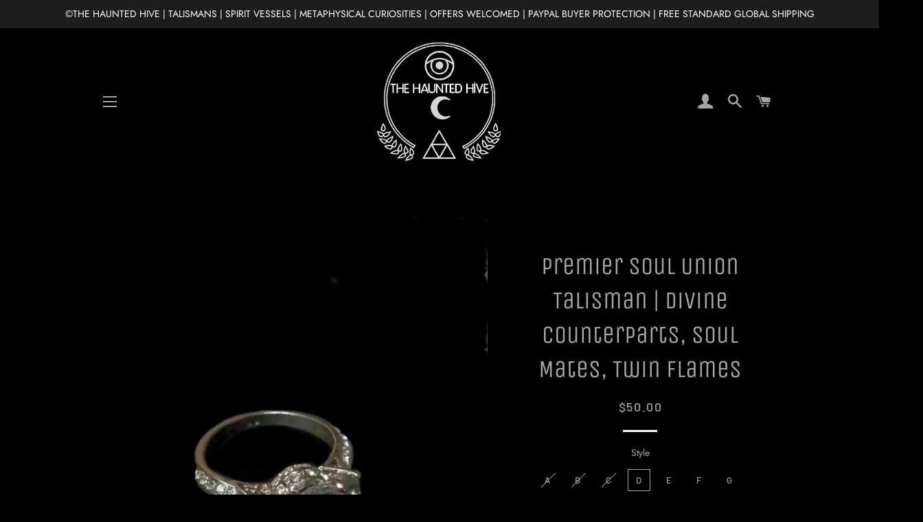

--- FILE ---
content_type: text/html; charset=utf-8
request_url: https://thehauntedhive.com/products/soul-union-talisman
body_size: 37579
content:
<!doctype html>
<!--[if lt IE 7]><html class="no-js lt-ie9 lt-ie8 lt-ie7" lang="en"> <![endif]-->
<!--[if IE 7]><html class="no-js lt-ie9 lt-ie8" lang="en"> <![endif]-->
<!--[if IE 8]><html class="no-js lt-ie9" lang="en"> <![endif]-->
<!--[if IE 9 ]><html class="ie9 no-js"> <![endif]-->
<!--[if (gt IE 9)|!(IE)]><!--> <html class="no-js"> <!--<![endif]-->
<head>
<meta name="google-site-verification" content="B5MLgbC-RnnIDmIYfp5RSQHJL5mjplBYGApx6mWjTOY" />
  <!-- Basic page needs ================================================== -->
  <meta charset="utf-8">
  <meta http-equiv="X-UA-Compatible" content="IE=edge,chrome=1">

  
    <link rel="shortcut icon" href="//thehauntedhive.com/cdn/shop/files/IMG_20181006_093354_e_32x32.png?v=1613685054" type="image/png" />
  

  <!-- Title and description ================================================== -->
  <title>
  Premier Soul Union Talisman | Divine Counterparts, Soul Mates, Twin Fl &ndash; The Haunted Hive
  </title>

  
  <meta name="description" content="  PREMIER METAPHYSICAL CREATION DIVINELY GUIDED EXPLOSIVE ENERGY, 14 MONTHS IN THE MAKING PHYSICAL ATTRIBUTES There are many different pieces, most all are costume jewelry made of mixed metals. I made a lot of these, so that they may be something I can offer for a long time. However, it’s a bit impractical to list ALL ">
  

  <!-- Helpers ================================================== -->
  <!-- /snippets/social-meta-tags.liquid -->




<meta property="og:site_name" content="The Haunted Hive">
<meta property="og:url" content="https://thehauntedhive.com/products/soul-union-talisman">
<meta property="og:title" content="Premier Soul Union Talisman | Divine Counterparts, Soul Mates, Twin Flames">
<meta property="og:type" content="product">
<meta property="og:description" content="  PREMIER METAPHYSICAL CREATION DIVINELY GUIDED EXPLOSIVE ENERGY, 14 MONTHS IN THE MAKING PHYSICAL ATTRIBUTES There are many different pieces, most all are costume jewelry made of mixed metals. I made a lot of these, so that they may be something I can offer for a long time. However, it’s a bit impractical to list ALL ">

  <meta property="og:price:amount" content="50.00">
  <meta property="og:price:currency" content="USD">

<meta property="og:image" content="http://thehauntedhive.com/cdn/shop/products/Screenshot_20220608-075226_5dddff54-66cf-46d0-b3c6-326b2923c251_1200x1200.png?v=1672330447"><meta property="og:image" content="http://thehauntedhive.com/cdn/shop/products/IMG_20220717_061604_e_1200x1200.png?v=1672330447"><meta property="og:image" content="http://thehauntedhive.com/cdn/shop/products/IMG_20220608_080024_e_1200x1200.png?v=1658122371">
<meta property="og:image:secure_url" content="https://thehauntedhive.com/cdn/shop/products/Screenshot_20220608-075226_5dddff54-66cf-46d0-b3c6-326b2923c251_1200x1200.png?v=1672330447"><meta property="og:image:secure_url" content="https://thehauntedhive.com/cdn/shop/products/IMG_20220717_061604_e_1200x1200.png?v=1672330447"><meta property="og:image:secure_url" content="https://thehauntedhive.com/cdn/shop/products/IMG_20220608_080024_e_1200x1200.png?v=1658122371">


<meta name="twitter:card" content="summary_large_image">
<meta name="twitter:title" content="Premier Soul Union Talisman | Divine Counterparts, Soul Mates, Twin Flames">
<meta name="twitter:description" content="  PREMIER METAPHYSICAL CREATION DIVINELY GUIDED EXPLOSIVE ENERGY, 14 MONTHS IN THE MAKING PHYSICAL ATTRIBUTES There are many different pieces, most all are costume jewelry made of mixed metals. I made a lot of these, so that they may be something I can offer for a long time. However, it’s a bit impractical to list ALL ">

  <link rel="canonical" href="https://thehauntedhive.com/products/soul-union-talisman">
  <meta name="viewport" content="width=device-width,initial-scale=1,shrink-to-fit=no">
  <meta name="theme-color" content="#ffe700">

  <!-- CSS ================================================== -->
  <link href="//thehauntedhive.com/cdn/shop/t/3/assets/timber.scss.css?v=141114599748168017881759252145" rel="stylesheet" type="text/css" media="all" />
  <link href="//thehauntedhive.com/cdn/shop/t/3/assets/theme.scss.css?v=166787597129757114111759252144" rel="stylesheet" type="text/css" media="all" />

  <!-- Sections ================================================== -->
  <script>
    window.theme = window.theme || {};
    theme.strings = {
      zoomClose: "Close (Esc)",
      zoomPrev: "Previous (Left arrow key)",
      zoomNext: "Next (Right arrow key)",
      moneyFormat: "${{amount}}",
      addressError: "Error looking up that address",
      addressNoResults: "No results for that address",
      addressQueryLimit: "You have exceeded the Google API usage limit. Consider upgrading to a \u003ca href=\"https:\/\/developers.google.com\/maps\/premium\/usage-limits\"\u003ePremium Plan\u003c\/a\u003e.",
      authError: "There was a problem authenticating your Google Maps account.",
      cartEmpty: "Your cart is currently empty.",
      cartCookie: "Enable cookies to use the shopping cart",
      cartSavings: "I18n Error: Missing interpolation value \"savings\" for \"You're saving {{ savings }}\""
    };
    theme.settings = {
      cartType: "drawer",
      gridType: "collage"
    };
  </script>

  <script src="//thehauntedhive.com/cdn/shop/t/3/assets/jquery-2.2.3.min.js?v=58211863146907186831535954090" type="text/javascript"></script>

  <!--[if (gt IE 9)|!(IE)]><!--><script src="//thehauntedhive.com/cdn/shop/t/3/assets/lazysizes.min.js?v=37531750901115495291535954090" async="async"></script><!--<![endif]-->
  <!--[if lte IE 9]><script src="//thehauntedhive.com/cdn/shop/t/3/assets/lazysizes.min.js?v=37531750901115495291535954090"></script><![endif]-->

  <!--[if (gt IE 9)|!(IE)]><!--><script src="//thehauntedhive.com/cdn/shop/t/3/assets/theme.js?v=48395074773662761011535954095" defer="defer"></script><!--<![endif]-->
  <!--[if lte IE 9]><script src="//thehauntedhive.com/cdn/shop/t/3/assets/theme.js?v=48395074773662761011535954095"></script><![endif]-->

  <!-- Header hook for plugins ================================================== -->
  <script>window.performance && window.performance.mark && window.performance.mark('shopify.content_for_header.start');</script><meta name="google-site-verification" content="B5MLgbC-RnnIDmIYfp5RSQHJL5mjplBYGApx6mWjTOY">
<meta id="shopify-digital-wallet" name="shopify-digital-wallet" content="/3266609264/digital_wallets/dialog">
<meta name="shopify-checkout-api-token" content="5ec257c5627be8a466fd57899ea22b86">
<meta id="in-context-paypal-metadata" data-shop-id="3266609264" data-venmo-supported="true" data-environment="production" data-locale="en_US" data-paypal-v4="true" data-currency="USD">
<link rel="alternate" type="application/json+oembed" href="https://thehauntedhive.com/products/soul-union-talisman.oembed">
<script async="async" src="/checkouts/internal/preloads.js?locale=en-US"></script>
<script id="shopify-features" type="application/json">{"accessToken":"5ec257c5627be8a466fd57899ea22b86","betas":["rich-media-storefront-analytics"],"domain":"thehauntedhive.com","predictiveSearch":true,"shopId":3266609264,"locale":"en"}</script>
<script>var Shopify = Shopify || {};
Shopify.shop = "haunted-cauldron.myshopify.com";
Shopify.locale = "en";
Shopify.currency = {"active":"USD","rate":"1.0"};
Shopify.country = "US";
Shopify.theme = {"name":"Brooklyn","id":35289399408,"schema_name":"Brooklyn","schema_version":"10.1.0","theme_store_id":730,"role":"main"};
Shopify.theme.handle = "null";
Shopify.theme.style = {"id":null,"handle":null};
Shopify.cdnHost = "thehauntedhive.com/cdn";
Shopify.routes = Shopify.routes || {};
Shopify.routes.root = "/";</script>
<script type="module">!function(o){(o.Shopify=o.Shopify||{}).modules=!0}(window);</script>
<script>!function(o){function n(){var o=[];function n(){o.push(Array.prototype.slice.apply(arguments))}return n.q=o,n}var t=o.Shopify=o.Shopify||{};t.loadFeatures=n(),t.autoloadFeatures=n()}(window);</script>
<script id="shop-js-analytics" type="application/json">{"pageType":"product"}</script>
<script defer="defer" async type="module" src="//thehauntedhive.com/cdn/shopifycloud/shop-js/modules/v2/client.init-shop-cart-sync_BdyHc3Nr.en.esm.js"></script>
<script defer="defer" async type="module" src="//thehauntedhive.com/cdn/shopifycloud/shop-js/modules/v2/chunk.common_Daul8nwZ.esm.js"></script>
<script type="module">
  await import("//thehauntedhive.com/cdn/shopifycloud/shop-js/modules/v2/client.init-shop-cart-sync_BdyHc3Nr.en.esm.js");
await import("//thehauntedhive.com/cdn/shopifycloud/shop-js/modules/v2/chunk.common_Daul8nwZ.esm.js");

  window.Shopify.SignInWithShop?.initShopCartSync?.({"fedCMEnabled":true,"windoidEnabled":true});

</script>
<script>(function() {
  var isLoaded = false;
  function asyncLoad() {
    if (isLoaded) return;
    isLoaded = true;
    var urls = ["https:\/\/www.paypal.com\/tagmanager\/pptm.js?id=248fa473-4db1-4b18-9b3f-75c722fa3598\u0026shop=haunted-cauldron.myshopify.com"];
    for (var i = 0; i < urls.length; i++) {
      var s = document.createElement('script');
      s.type = 'text/javascript';
      s.async = true;
      s.src = urls[i];
      var x = document.getElementsByTagName('script')[0];
      x.parentNode.insertBefore(s, x);
    }
  };
  if(window.attachEvent) {
    window.attachEvent('onload', asyncLoad);
  } else {
    window.addEventListener('load', asyncLoad, false);
  }
})();</script>
<script id="__st">var __st={"a":3266609264,"offset":-18000,"reqid":"935acacb-ccb0-4b3a-a4a6-025c7542b77a-1768975058","pageurl":"thehauntedhive.com\/products\/soul-union-talisman","u":"7253301cefac","p":"product","rtyp":"product","rid":7384748753067};</script>
<script>window.ShopifyPaypalV4VisibilityTracking = true;</script>
<script id="captcha-bootstrap">!function(){'use strict';const t='contact',e='account',n='new_comment',o=[[t,t],['blogs',n],['comments',n],[t,'customer']],c=[[e,'customer_login'],[e,'guest_login'],[e,'recover_customer_password'],[e,'create_customer']],r=t=>t.map((([t,e])=>`form[action*='/${t}']:not([data-nocaptcha='true']) input[name='form_type'][value='${e}']`)).join(','),a=t=>()=>t?[...document.querySelectorAll(t)].map((t=>t.form)):[];function s(){const t=[...o],e=r(t);return a(e)}const i='password',u='form_key',d=['recaptcha-v3-token','g-recaptcha-response','h-captcha-response',i],f=()=>{try{return window.sessionStorage}catch{return}},m='__shopify_v',_=t=>t.elements[u];function p(t,e,n=!1){try{const o=window.sessionStorage,c=JSON.parse(o.getItem(e)),{data:r}=function(t){const{data:e,action:n}=t;return t[m]||n?{data:e,action:n}:{data:t,action:n}}(c);for(const[e,n]of Object.entries(r))t.elements[e]&&(t.elements[e].value=n);n&&o.removeItem(e)}catch(o){console.error('form repopulation failed',{error:o})}}const l='form_type',E='cptcha';function T(t){t.dataset[E]=!0}const w=window,h=w.document,L='Shopify',v='ce_forms',y='captcha';let A=!1;((t,e)=>{const n=(g='f06e6c50-85a8-45c8-87d0-21a2b65856fe',I='https://cdn.shopify.com/shopifycloud/storefront-forms-hcaptcha/ce_storefront_forms_captcha_hcaptcha.v1.5.2.iife.js',D={infoText:'Protected by hCaptcha',privacyText:'Privacy',termsText:'Terms'},(t,e,n)=>{const o=w[L][v],c=o.bindForm;if(c)return c(t,g,e,D).then(n);var r;o.q.push([[t,g,e,D],n]),r=I,A||(h.body.append(Object.assign(h.createElement('script'),{id:'captcha-provider',async:!0,src:r})),A=!0)});var g,I,D;w[L]=w[L]||{},w[L][v]=w[L][v]||{},w[L][v].q=[],w[L][y]=w[L][y]||{},w[L][y].protect=function(t,e){n(t,void 0,e),T(t)},Object.freeze(w[L][y]),function(t,e,n,w,h,L){const[v,y,A,g]=function(t,e,n){const i=e?o:[],u=t?c:[],d=[...i,...u],f=r(d),m=r(i),_=r(d.filter((([t,e])=>n.includes(e))));return[a(f),a(m),a(_),s()]}(w,h,L),I=t=>{const e=t.target;return e instanceof HTMLFormElement?e:e&&e.form},D=t=>v().includes(t);t.addEventListener('submit',(t=>{const e=I(t);if(!e)return;const n=D(e)&&!e.dataset.hcaptchaBound&&!e.dataset.recaptchaBound,o=_(e),c=g().includes(e)&&(!o||!o.value);(n||c)&&t.preventDefault(),c&&!n&&(function(t){try{if(!f())return;!function(t){const e=f();if(!e)return;const n=_(t);if(!n)return;const o=n.value;o&&e.removeItem(o)}(t);const e=Array.from(Array(32),(()=>Math.random().toString(36)[2])).join('');!function(t,e){_(t)||t.append(Object.assign(document.createElement('input'),{type:'hidden',name:u})),t.elements[u].value=e}(t,e),function(t,e){const n=f();if(!n)return;const o=[...t.querySelectorAll(`input[type='${i}']`)].map((({name:t})=>t)),c=[...d,...o],r={};for(const[a,s]of new FormData(t).entries())c.includes(a)||(r[a]=s);n.setItem(e,JSON.stringify({[m]:1,action:t.action,data:r}))}(t,e)}catch(e){console.error('failed to persist form',e)}}(e),e.submit())}));const S=(t,e)=>{t&&!t.dataset[E]&&(n(t,e.some((e=>e===t))),T(t))};for(const o of['focusin','change'])t.addEventListener(o,(t=>{const e=I(t);D(e)&&S(e,y())}));const B=e.get('form_key'),M=e.get(l),P=B&&M;t.addEventListener('DOMContentLoaded',(()=>{const t=y();if(P)for(const e of t)e.elements[l].value===M&&p(e,B);[...new Set([...A(),...v().filter((t=>'true'===t.dataset.shopifyCaptcha))])].forEach((e=>S(e,t)))}))}(h,new URLSearchParams(w.location.search),n,t,e,['guest_login'])})(!0,!0)}();</script>
<script integrity="sha256-4kQ18oKyAcykRKYeNunJcIwy7WH5gtpwJnB7kiuLZ1E=" data-source-attribution="shopify.loadfeatures" defer="defer" src="//thehauntedhive.com/cdn/shopifycloud/storefront/assets/storefront/load_feature-a0a9edcb.js" crossorigin="anonymous"></script>
<script data-source-attribution="shopify.dynamic_checkout.dynamic.init">var Shopify=Shopify||{};Shopify.PaymentButton=Shopify.PaymentButton||{isStorefrontPortableWallets:!0,init:function(){window.Shopify.PaymentButton.init=function(){};var t=document.createElement("script");t.src="https://thehauntedhive.com/cdn/shopifycloud/portable-wallets/latest/portable-wallets.en.js",t.type="module",document.head.appendChild(t)}};
</script>
<script data-source-attribution="shopify.dynamic_checkout.buyer_consent">
  function portableWalletsHideBuyerConsent(e){var t=document.getElementById("shopify-buyer-consent"),n=document.getElementById("shopify-subscription-policy-button");t&&n&&(t.classList.add("hidden"),t.setAttribute("aria-hidden","true"),n.removeEventListener("click",e))}function portableWalletsShowBuyerConsent(e){var t=document.getElementById("shopify-buyer-consent"),n=document.getElementById("shopify-subscription-policy-button");t&&n&&(t.classList.remove("hidden"),t.removeAttribute("aria-hidden"),n.addEventListener("click",e))}window.Shopify?.PaymentButton&&(window.Shopify.PaymentButton.hideBuyerConsent=portableWalletsHideBuyerConsent,window.Shopify.PaymentButton.showBuyerConsent=portableWalletsShowBuyerConsent);
</script>
<script>
  function portableWalletsCleanup(e){e&&e.src&&console.error("Failed to load portable wallets script "+e.src);var t=document.querySelectorAll("shopify-accelerated-checkout .shopify-payment-button__skeleton, shopify-accelerated-checkout-cart .wallet-cart-button__skeleton"),e=document.getElementById("shopify-buyer-consent");for(let e=0;e<t.length;e++)t[e].remove();e&&e.remove()}function portableWalletsNotLoadedAsModule(e){e instanceof ErrorEvent&&"string"==typeof e.message&&e.message.includes("import.meta")&&"string"==typeof e.filename&&e.filename.includes("portable-wallets")&&(window.removeEventListener("error",portableWalletsNotLoadedAsModule),window.Shopify.PaymentButton.failedToLoad=e,"loading"===document.readyState?document.addEventListener("DOMContentLoaded",window.Shopify.PaymentButton.init):window.Shopify.PaymentButton.init())}window.addEventListener("error",portableWalletsNotLoadedAsModule);
</script>

<script type="module" src="https://thehauntedhive.com/cdn/shopifycloud/portable-wallets/latest/portable-wallets.en.js" onError="portableWalletsCleanup(this)" crossorigin="anonymous"></script>
<script nomodule>
  document.addEventListener("DOMContentLoaded", portableWalletsCleanup);
</script>

<script id='scb4127' type='text/javascript' async='' src='https://thehauntedhive.com/cdn/shopifycloud/privacy-banner/storefront-banner.js'></script><link id="shopify-accelerated-checkout-styles" rel="stylesheet" media="screen" href="https://thehauntedhive.com/cdn/shopifycloud/portable-wallets/latest/accelerated-checkout-backwards-compat.css" crossorigin="anonymous">
<style id="shopify-accelerated-checkout-cart">
        #shopify-buyer-consent {
  margin-top: 1em;
  display: inline-block;
  width: 100%;
}

#shopify-buyer-consent.hidden {
  display: none;
}

#shopify-subscription-policy-button {
  background: none;
  border: none;
  padding: 0;
  text-decoration: underline;
  font-size: inherit;
  cursor: pointer;
}

#shopify-subscription-policy-button::before {
  box-shadow: none;
}

      </style>

<script>window.performance && window.performance.mark && window.performance.mark('shopify.content_for_header.end');</script>
  <!-- /snippets/oldIE-js.liquid -->

<!--[if lt IE 9]>
<script src="//cdnjs.cloudflare.com/ajax/libs/html5shiv/3.7.2/html5shiv.min.js" type="text/javascript"></script>
<![endif]-->


<!--[if (lte IE 9) ]><script src="//thehauntedhive.com/cdn/shop/t/3/assets/match-media.min.js?v=159635276924582161481535954090" type="text/javascript"></script><![endif]-->


  <script src="//thehauntedhive.com/cdn/shop/t/3/assets/modernizr.min.js?v=21391054748206432451535954090" type="text/javascript"></script>

  
  

<link href="https://monorail-edge.shopifysvc.com" rel="dns-prefetch">
<script>(function(){if ("sendBeacon" in navigator && "performance" in window) {try {var session_token_from_headers = performance.getEntriesByType('navigation')[0].serverTiming.find(x => x.name == '_s').description;} catch {var session_token_from_headers = undefined;}var session_cookie_matches = document.cookie.match(/_shopify_s=([^;]*)/);var session_token_from_cookie = session_cookie_matches && session_cookie_matches.length === 2 ? session_cookie_matches[1] : "";var session_token = session_token_from_headers || session_token_from_cookie || "";function handle_abandonment_event(e) {var entries = performance.getEntries().filter(function(entry) {return /monorail-edge.shopifysvc.com/.test(entry.name);});if (!window.abandonment_tracked && entries.length === 0) {window.abandonment_tracked = true;var currentMs = Date.now();var navigation_start = performance.timing.navigationStart;var payload = {shop_id: 3266609264,url: window.location.href,navigation_start,duration: currentMs - navigation_start,session_token,page_type: "product"};window.navigator.sendBeacon("https://monorail-edge.shopifysvc.com/v1/produce", JSON.stringify({schema_id: "online_store_buyer_site_abandonment/1.1",payload: payload,metadata: {event_created_at_ms: currentMs,event_sent_at_ms: currentMs}}));}}window.addEventListener('pagehide', handle_abandonment_event);}}());</script>
<script id="web-pixels-manager-setup">(function e(e,d,r,n,o){if(void 0===o&&(o={}),!Boolean(null===(a=null===(i=window.Shopify)||void 0===i?void 0:i.analytics)||void 0===a?void 0:a.replayQueue)){var i,a;window.Shopify=window.Shopify||{};var t=window.Shopify;t.analytics=t.analytics||{};var s=t.analytics;s.replayQueue=[],s.publish=function(e,d,r){return s.replayQueue.push([e,d,r]),!0};try{self.performance.mark("wpm:start")}catch(e){}var l=function(){var e={modern:/Edge?\/(1{2}[4-9]|1[2-9]\d|[2-9]\d{2}|\d{4,})\.\d+(\.\d+|)|Firefox\/(1{2}[4-9]|1[2-9]\d|[2-9]\d{2}|\d{4,})\.\d+(\.\d+|)|Chrom(ium|e)\/(9{2}|\d{3,})\.\d+(\.\d+|)|(Maci|X1{2}).+ Version\/(15\.\d+|(1[6-9]|[2-9]\d|\d{3,})\.\d+)([,.]\d+|)( \(\w+\)|)( Mobile\/\w+|) Safari\/|Chrome.+OPR\/(9{2}|\d{3,})\.\d+\.\d+|(CPU[ +]OS|iPhone[ +]OS|CPU[ +]iPhone|CPU IPhone OS|CPU iPad OS)[ +]+(15[._]\d+|(1[6-9]|[2-9]\d|\d{3,})[._]\d+)([._]\d+|)|Android:?[ /-](13[3-9]|1[4-9]\d|[2-9]\d{2}|\d{4,})(\.\d+|)(\.\d+|)|Android.+Firefox\/(13[5-9]|1[4-9]\d|[2-9]\d{2}|\d{4,})\.\d+(\.\d+|)|Android.+Chrom(ium|e)\/(13[3-9]|1[4-9]\d|[2-9]\d{2}|\d{4,})\.\d+(\.\d+|)|SamsungBrowser\/([2-9]\d|\d{3,})\.\d+/,legacy:/Edge?\/(1[6-9]|[2-9]\d|\d{3,})\.\d+(\.\d+|)|Firefox\/(5[4-9]|[6-9]\d|\d{3,})\.\d+(\.\d+|)|Chrom(ium|e)\/(5[1-9]|[6-9]\d|\d{3,})\.\d+(\.\d+|)([\d.]+$|.*Safari\/(?![\d.]+ Edge\/[\d.]+$))|(Maci|X1{2}).+ Version\/(10\.\d+|(1[1-9]|[2-9]\d|\d{3,})\.\d+)([,.]\d+|)( \(\w+\)|)( Mobile\/\w+|) Safari\/|Chrome.+OPR\/(3[89]|[4-9]\d|\d{3,})\.\d+\.\d+|(CPU[ +]OS|iPhone[ +]OS|CPU[ +]iPhone|CPU IPhone OS|CPU iPad OS)[ +]+(10[._]\d+|(1[1-9]|[2-9]\d|\d{3,})[._]\d+)([._]\d+|)|Android:?[ /-](13[3-9]|1[4-9]\d|[2-9]\d{2}|\d{4,})(\.\d+|)(\.\d+|)|Mobile Safari.+OPR\/([89]\d|\d{3,})\.\d+\.\d+|Android.+Firefox\/(13[5-9]|1[4-9]\d|[2-9]\d{2}|\d{4,})\.\d+(\.\d+|)|Android.+Chrom(ium|e)\/(13[3-9]|1[4-9]\d|[2-9]\d{2}|\d{4,})\.\d+(\.\d+|)|Android.+(UC? ?Browser|UCWEB|U3)[ /]?(15\.([5-9]|\d{2,})|(1[6-9]|[2-9]\d|\d{3,})\.\d+)\.\d+|SamsungBrowser\/(5\.\d+|([6-9]|\d{2,})\.\d+)|Android.+MQ{2}Browser\/(14(\.(9|\d{2,})|)|(1[5-9]|[2-9]\d|\d{3,})(\.\d+|))(\.\d+|)|K[Aa][Ii]OS\/(3\.\d+|([4-9]|\d{2,})\.\d+)(\.\d+|)/},d=e.modern,r=e.legacy,n=navigator.userAgent;return n.match(d)?"modern":n.match(r)?"legacy":"unknown"}(),u="modern"===l?"modern":"legacy",c=(null!=n?n:{modern:"",legacy:""})[u],f=function(e){return[e.baseUrl,"/wpm","/b",e.hashVersion,"modern"===e.buildTarget?"m":"l",".js"].join("")}({baseUrl:d,hashVersion:r,buildTarget:u}),m=function(e){var d=e.version,r=e.bundleTarget,n=e.surface,o=e.pageUrl,i=e.monorailEndpoint;return{emit:function(e){var a=e.status,t=e.errorMsg,s=(new Date).getTime(),l=JSON.stringify({metadata:{event_sent_at_ms:s},events:[{schema_id:"web_pixels_manager_load/3.1",payload:{version:d,bundle_target:r,page_url:o,status:a,surface:n,error_msg:t},metadata:{event_created_at_ms:s}}]});if(!i)return console&&console.warn&&console.warn("[Web Pixels Manager] No Monorail endpoint provided, skipping logging."),!1;try{return self.navigator.sendBeacon.bind(self.navigator)(i,l)}catch(e){}var u=new XMLHttpRequest;try{return u.open("POST",i,!0),u.setRequestHeader("Content-Type","text/plain"),u.send(l),!0}catch(e){return console&&console.warn&&console.warn("[Web Pixels Manager] Got an unhandled error while logging to Monorail."),!1}}}}({version:r,bundleTarget:l,surface:e.surface,pageUrl:self.location.href,monorailEndpoint:e.monorailEndpoint});try{o.browserTarget=l,function(e){var d=e.src,r=e.async,n=void 0===r||r,o=e.onload,i=e.onerror,a=e.sri,t=e.scriptDataAttributes,s=void 0===t?{}:t,l=document.createElement("script"),u=document.querySelector("head"),c=document.querySelector("body");if(l.async=n,l.src=d,a&&(l.integrity=a,l.crossOrigin="anonymous"),s)for(var f in s)if(Object.prototype.hasOwnProperty.call(s,f))try{l.dataset[f]=s[f]}catch(e){}if(o&&l.addEventListener("load",o),i&&l.addEventListener("error",i),u)u.appendChild(l);else{if(!c)throw new Error("Did not find a head or body element to append the script");c.appendChild(l)}}({src:f,async:!0,onload:function(){if(!function(){var e,d;return Boolean(null===(d=null===(e=window.Shopify)||void 0===e?void 0:e.analytics)||void 0===d?void 0:d.initialized)}()){var d=window.webPixelsManager.init(e)||void 0;if(d){var r=window.Shopify.analytics;r.replayQueue.forEach((function(e){var r=e[0],n=e[1],o=e[2];d.publishCustomEvent(r,n,o)})),r.replayQueue=[],r.publish=d.publishCustomEvent,r.visitor=d.visitor,r.initialized=!0}}},onerror:function(){return m.emit({status:"failed",errorMsg:"".concat(f," has failed to load")})},sri:function(e){var d=/^sha384-[A-Za-z0-9+/=]+$/;return"string"==typeof e&&d.test(e)}(c)?c:"",scriptDataAttributes:o}),m.emit({status:"loading"})}catch(e){m.emit({status:"failed",errorMsg:(null==e?void 0:e.message)||"Unknown error"})}}})({shopId: 3266609264,storefrontBaseUrl: "https://thehauntedhive.com",extensionsBaseUrl: "https://extensions.shopifycdn.com/cdn/shopifycloud/web-pixels-manager",monorailEndpoint: "https://monorail-edge.shopifysvc.com/unstable/produce_batch",surface: "storefront-renderer",enabledBetaFlags: ["2dca8a86"],webPixelsConfigList: [{"id":"527597739","configuration":"{\"config\":\"{\\\"pixel_id\\\":\\\"G-N2WJF0L7TS\\\",\\\"target_country\\\":\\\"US\\\",\\\"gtag_events\\\":[{\\\"type\\\":\\\"begin_checkout\\\",\\\"action_label\\\":[\\\"G-N2WJF0L7TS\\\",\\\"AW-782723661\\\/95eSCIm82osBEM3UnfUC\\\"]},{\\\"type\\\":\\\"search\\\",\\\"action_label\\\":[\\\"G-N2WJF0L7TS\\\",\\\"AW-782723661\\\/xq40CIy82osBEM3UnfUC\\\"]},{\\\"type\\\":\\\"view_item\\\",\\\"action_label\\\":[\\\"G-N2WJF0L7TS\\\",\\\"AW-782723661\\\/3SdjCIO82osBEM3UnfUC\\\",\\\"MC-9QSP8110NB\\\"]},{\\\"type\\\":\\\"purchase\\\",\\\"action_label\\\":[\\\"G-N2WJF0L7TS\\\",\\\"AW-782723661\\\/p9HcCPm62osBEM3UnfUC\\\",\\\"MC-9QSP8110NB\\\"]},{\\\"type\\\":\\\"page_view\\\",\\\"action_label\\\":[\\\"G-N2WJF0L7TS\\\",\\\"AW-782723661\\\/dJ_dCPa62osBEM3UnfUC\\\",\\\"MC-9QSP8110NB\\\"]},{\\\"type\\\":\\\"add_payment_info\\\",\\\"action_label\\\":[\\\"G-N2WJF0L7TS\\\",\\\"AW-782723661\\\/GQ5JCI-82osBEM3UnfUC\\\"]},{\\\"type\\\":\\\"add_to_cart\\\",\\\"action_label\\\":[\\\"G-N2WJF0L7TS\\\",\\\"AW-782723661\\\/4sDsCIa82osBEM3UnfUC\\\"]}],\\\"enable_monitoring_mode\\\":false}\"}","eventPayloadVersion":"v1","runtimeContext":"OPEN","scriptVersion":"b2a88bafab3e21179ed38636efcd8a93","type":"APP","apiClientId":1780363,"privacyPurposes":[],"dataSharingAdjustments":{"protectedCustomerApprovalScopes":["read_customer_address","read_customer_email","read_customer_name","read_customer_personal_data","read_customer_phone"]}},{"id":"shopify-app-pixel","configuration":"{}","eventPayloadVersion":"v1","runtimeContext":"STRICT","scriptVersion":"0450","apiClientId":"shopify-pixel","type":"APP","privacyPurposes":["ANALYTICS","MARKETING"]},{"id":"shopify-custom-pixel","eventPayloadVersion":"v1","runtimeContext":"LAX","scriptVersion":"0450","apiClientId":"shopify-pixel","type":"CUSTOM","privacyPurposes":["ANALYTICS","MARKETING"]}],isMerchantRequest: false,initData: {"shop":{"name":"The Haunted Hive","paymentSettings":{"currencyCode":"USD"},"myshopifyDomain":"haunted-cauldron.myshopify.com","countryCode":"US","storefrontUrl":"https:\/\/thehauntedhive.com"},"customer":null,"cart":null,"checkout":null,"productVariants":[{"price":{"amount":50.0,"currencyCode":"USD"},"product":{"title":"Premier Soul Union Talisman | Divine Counterparts, Soul Mates, Twin Flames","vendor":"356","id":"7384748753067","untranslatedTitle":"Premier Soul Union Talisman | Divine Counterparts, Soul Mates, Twin Flames","url":"\/products\/soul-union-talisman","type":"Talisman"},"id":"41964433604779","image":{"src":"\/\/thehauntedhive.com\/cdn\/shop\/products\/IMG_20220717_061604_e.png?v=1672330447"},"sku":"","title":"A","untranslatedTitle":"A"},{"price":{"amount":50.0,"currencyCode":"USD"},"product":{"title":"Premier Soul Union Talisman | Divine Counterparts, Soul Mates, Twin Flames","vendor":"356","id":"7384748753067","untranslatedTitle":"Premier Soul Union Talisman | Divine Counterparts, Soul Mates, Twin Flames","url":"\/products\/soul-union-talisman","type":"Talisman"},"id":"41964433637547","image":{"src":"\/\/thehauntedhive.com\/cdn\/shop\/products\/IMG_20220717_061756_e.png?v=1658056365"},"sku":"","title":"B","untranslatedTitle":"B"},{"price":{"amount":50.0,"currencyCode":"USD"},"product":{"title":"Premier Soul Union Talisman | Divine Counterparts, Soul Mates, Twin Flames","vendor":"356","id":"7384748753067","untranslatedTitle":"Premier Soul Union Talisman | Divine Counterparts, Soul Mates, Twin Flames","url":"\/products\/soul-union-talisman","type":"Talisman"},"id":"41964433670315","image":{"src":"\/\/thehauntedhive.com\/cdn\/shop\/products\/IMG_20220717_061826_e.png?v=1658056364"},"sku":"","title":"C","untranslatedTitle":"C"},{"price":{"amount":50.0,"currencyCode":"USD"},"product":{"title":"Premier Soul Union Talisman | Divine Counterparts, Soul Mates, Twin Flames","vendor":"356","id":"7384748753067","untranslatedTitle":"Premier Soul Union Talisman | Divine Counterparts, Soul Mates, Twin Flames","url":"\/products\/soul-union-talisman","type":"Talisman"},"id":"41964433703083","image":{"src":"\/\/thehauntedhive.com\/cdn\/shop\/products\/IMG_20220717_062002_e.png?v=1658056363"},"sku":"","title":"D","untranslatedTitle":"D"},{"price":{"amount":50.0,"currencyCode":"USD"},"product":{"title":"Premier Soul Union Talisman | Divine Counterparts, Soul Mates, Twin Flames","vendor":"356","id":"7384748753067","untranslatedTitle":"Premier Soul Union Talisman | Divine Counterparts, Soul Mates, Twin Flames","url":"\/products\/soul-union-talisman","type":"Talisman"},"id":"41964433735851","image":{"src":"\/\/thehauntedhive.com\/cdn\/shop\/products\/IMG_20220717_062253_e.png?v=1658056364"},"sku":"","title":"E","untranslatedTitle":"E"},{"price":{"amount":50.0,"currencyCode":"USD"},"product":{"title":"Premier Soul Union Talisman | Divine Counterparts, Soul Mates, Twin Flames","vendor":"356","id":"7384748753067","untranslatedTitle":"Premier Soul Union Talisman | Divine Counterparts, Soul Mates, Twin Flames","url":"\/products\/soul-union-talisman","type":"Talisman"},"id":"41964433768619","image":{"src":"\/\/thehauntedhive.com\/cdn\/shop\/products\/IMG_20220717_063745_e.png?v=1658056363"},"sku":"","title":"F","untranslatedTitle":"F"},{"price":{"amount":50.0,"currencyCode":"USD"},"product":{"title":"Premier Soul Union Talisman | Divine Counterparts, Soul Mates, Twin Flames","vendor":"356","id":"7384748753067","untranslatedTitle":"Premier Soul Union Talisman | Divine Counterparts, Soul Mates, Twin Flames","url":"\/products\/soul-union-talisman","type":"Talisman"},"id":"41964433801387","image":{"src":"\/\/thehauntedhive.com\/cdn\/shop\/products\/IMG_20220717_063828_e.png?v=1658056363"},"sku":"","title":"G","untranslatedTitle":"G"},{"price":{"amount":50.0,"currencyCode":"USD"},"product":{"title":"Premier Soul Union Talisman | Divine Counterparts, Soul Mates, Twin Flames","vendor":"356","id":"7384748753067","untranslatedTitle":"Premier Soul Union Talisman | Divine Counterparts, Soul Mates, Twin Flames","url":"\/products\/soul-union-talisman","type":"Talisman"},"id":"41964433834155","image":{"src":"\/\/thehauntedhive.com\/cdn\/shop\/products\/IMG_20220717_064301_e.png?v=1658056364"},"sku":"","title":"H","untranslatedTitle":"H"},{"price":{"amount":50.0,"currencyCode":"USD"},"product":{"title":"Premier Soul Union Talisman | Divine Counterparts, Soul Mates, Twin Flames","vendor":"356","id":"7384748753067","untranslatedTitle":"Premier Soul Union Talisman | Divine Counterparts, Soul Mates, Twin Flames","url":"\/products\/soul-union-talisman","type":"Talisman"},"id":"41964433866923","image":{"src":"\/\/thehauntedhive.com\/cdn\/shop\/products\/IMG_20220717_064348_e.png?v=1658056363"},"sku":"","title":"I","untranslatedTitle":"I"},{"price":{"amount":50.0,"currencyCode":"USD"},"product":{"title":"Premier Soul Union Talisman | Divine Counterparts, Soul Mates, Twin Flames","vendor":"356","id":"7384748753067","untranslatedTitle":"Premier Soul Union Talisman | Divine Counterparts, Soul Mates, Twin Flames","url":"\/products\/soul-union-talisman","type":"Talisman"},"id":"41964433899691","image":{"src":"\/\/thehauntedhive.com\/cdn\/shop\/products\/IMG_20220717_070231_e.png?v=1658056364"},"sku":"","title":"J","untranslatedTitle":"J"},{"price":{"amount":50.0,"currencyCode":"USD"},"product":{"title":"Premier Soul Union Talisman | Divine Counterparts, Soul Mates, Twin Flames","vendor":"356","id":"7384748753067","untranslatedTitle":"Premier Soul Union Talisman | Divine Counterparts, Soul Mates, Twin Flames","url":"\/products\/soul-union-talisman","type":"Talisman"},"id":"41964433932459","image":{"src":"\/\/thehauntedhive.com\/cdn\/shop\/products\/IMG_20220717_064710_e.png?v=1658056363"},"sku":"","title":"K","untranslatedTitle":"K"},{"price":{"amount":50.0,"currencyCode":"USD"},"product":{"title":"Premier Soul Union Talisman | Divine Counterparts, Soul Mates, Twin Flames","vendor":"356","id":"7384748753067","untranslatedTitle":"Premier Soul Union Talisman | Divine Counterparts, Soul Mates, Twin Flames","url":"\/products\/soul-union-talisman","type":"Talisman"},"id":"41964433965227","image":{"src":"\/\/thehauntedhive.com\/cdn\/shop\/products\/IMG_20220717_065236_e.png?v=1658056365"},"sku":"","title":"L","untranslatedTitle":"L"},{"price":{"amount":50.0,"currencyCode":"USD"},"product":{"title":"Premier Soul Union Talisman | Divine Counterparts, Soul Mates, Twin Flames","vendor":"356","id":"7384748753067","untranslatedTitle":"Premier Soul Union Talisman | Divine Counterparts, Soul Mates, Twin Flames","url":"\/products\/soul-union-talisman","type":"Talisman"},"id":"41964433997995","image":{"src":"\/\/thehauntedhive.com\/cdn\/shop\/products\/IMG_20220717_074745_e.png?v=1658058655"},"sku":"","title":"M","untranslatedTitle":"M"},{"price":{"amount":50.0,"currencyCode":"USD"},"product":{"title":"Premier Soul Union Talisman | Divine Counterparts, Soul Mates, Twin Flames","vendor":"356","id":"7384748753067","untranslatedTitle":"Premier Soul Union Talisman | Divine Counterparts, Soul Mates, Twin Flames","url":"\/products\/soul-union-talisman","type":"Talisman"},"id":"41964434030763","image":{"src":"\/\/thehauntedhive.com\/cdn\/shop\/products\/IMG_20220717_065559_e.png?v=1658058654"},"sku":"","title":"N","untranslatedTitle":"N"},{"price":{"amount":50.0,"currencyCode":"USD"},"product":{"title":"Premier Soul Union Talisman | Divine Counterparts, Soul Mates, Twin Flames","vendor":"356","id":"7384748753067","untranslatedTitle":"Premier Soul Union Talisman | Divine Counterparts, Soul Mates, Twin Flames","url":"\/products\/soul-union-talisman","type":"Talisman"},"id":"41964434063531","image":{"src":"\/\/thehauntedhive.com\/cdn\/shop\/products\/IMG_20220608_080159_e.png?v=1658058654"},"sku":"","title":"O","untranslatedTitle":"O"},{"price":{"amount":50.0,"currencyCode":"USD"},"product":{"title":"Premier Soul Union Talisman | Divine Counterparts, Soul Mates, Twin Flames","vendor":"356","id":"7384748753067","untranslatedTitle":"Premier Soul Union Talisman | Divine Counterparts, Soul Mates, Twin Flames","url":"\/products\/soul-union-talisman","type":"Talisman"},"id":"41964434096299","image":{"src":"\/\/thehauntedhive.com\/cdn\/shop\/products\/IMG_20220608_080326_e.png?v=1658058654"},"sku":"","title":"P","untranslatedTitle":"P"}],"purchasingCompany":null},},"https://thehauntedhive.com/cdn","fcfee988w5aeb613cpc8e4bc33m6693e112",{"modern":"","legacy":""},{"shopId":"3266609264","storefrontBaseUrl":"https:\/\/thehauntedhive.com","extensionBaseUrl":"https:\/\/extensions.shopifycdn.com\/cdn\/shopifycloud\/web-pixels-manager","surface":"storefront-renderer","enabledBetaFlags":"[\"2dca8a86\"]","isMerchantRequest":"false","hashVersion":"fcfee988w5aeb613cpc8e4bc33m6693e112","publish":"custom","events":"[[\"page_viewed\",{}],[\"product_viewed\",{\"productVariant\":{\"price\":{\"amount\":50.0,\"currencyCode\":\"USD\"},\"product\":{\"title\":\"Premier Soul Union Talisman | Divine Counterparts, Soul Mates, Twin Flames\",\"vendor\":\"356\",\"id\":\"7384748753067\",\"untranslatedTitle\":\"Premier Soul Union Talisman | Divine Counterparts, Soul Mates, Twin Flames\",\"url\":\"\/products\/soul-union-talisman\",\"type\":\"Talisman\"},\"id\":\"41964433703083\",\"image\":{\"src\":\"\/\/thehauntedhive.com\/cdn\/shop\/products\/IMG_20220717_062002_e.png?v=1658056363\"},\"sku\":\"\",\"title\":\"D\",\"untranslatedTitle\":\"D\"}}]]"});</script><script>
  window.ShopifyAnalytics = window.ShopifyAnalytics || {};
  window.ShopifyAnalytics.meta = window.ShopifyAnalytics.meta || {};
  window.ShopifyAnalytics.meta.currency = 'USD';
  var meta = {"product":{"id":7384748753067,"gid":"gid:\/\/shopify\/Product\/7384748753067","vendor":"356","type":"Talisman","handle":"soul-union-talisman","variants":[{"id":41964433604779,"price":5000,"name":"Premier Soul Union Talisman | Divine Counterparts, Soul Mates, Twin Flames - A","public_title":"A","sku":""},{"id":41964433637547,"price":5000,"name":"Premier Soul Union Talisman | Divine Counterparts, Soul Mates, Twin Flames - B","public_title":"B","sku":""},{"id":41964433670315,"price":5000,"name":"Premier Soul Union Talisman | Divine Counterparts, Soul Mates, Twin Flames - C","public_title":"C","sku":""},{"id":41964433703083,"price":5000,"name":"Premier Soul Union Talisman | Divine Counterparts, Soul Mates, Twin Flames - D","public_title":"D","sku":""},{"id":41964433735851,"price":5000,"name":"Premier Soul Union Talisman | Divine Counterparts, Soul Mates, Twin Flames - E","public_title":"E","sku":""},{"id":41964433768619,"price":5000,"name":"Premier Soul Union Talisman | Divine Counterparts, Soul Mates, Twin Flames - F","public_title":"F","sku":""},{"id":41964433801387,"price":5000,"name":"Premier Soul Union Talisman | Divine Counterparts, Soul Mates, Twin Flames - G","public_title":"G","sku":""},{"id":41964433834155,"price":5000,"name":"Premier Soul Union Talisman | Divine Counterparts, Soul Mates, Twin Flames - H","public_title":"H","sku":""},{"id":41964433866923,"price":5000,"name":"Premier Soul Union Talisman | Divine Counterparts, Soul Mates, Twin Flames - I","public_title":"I","sku":""},{"id":41964433899691,"price":5000,"name":"Premier Soul Union Talisman | Divine Counterparts, Soul Mates, Twin Flames - J","public_title":"J","sku":""},{"id":41964433932459,"price":5000,"name":"Premier Soul Union Talisman | Divine Counterparts, Soul Mates, Twin Flames - K","public_title":"K","sku":""},{"id":41964433965227,"price":5000,"name":"Premier Soul Union Talisman | Divine Counterparts, Soul Mates, Twin Flames - L","public_title":"L","sku":""},{"id":41964433997995,"price":5000,"name":"Premier Soul Union Talisman | Divine Counterparts, Soul Mates, Twin Flames - M","public_title":"M","sku":""},{"id":41964434030763,"price":5000,"name":"Premier Soul Union Talisman | Divine Counterparts, Soul Mates, Twin Flames - N","public_title":"N","sku":""},{"id":41964434063531,"price":5000,"name":"Premier Soul Union Talisman | Divine Counterparts, Soul Mates, Twin Flames - O","public_title":"O","sku":""},{"id":41964434096299,"price":5000,"name":"Premier Soul Union Talisman | Divine Counterparts, Soul Mates, Twin Flames - P","public_title":"P","sku":""}],"remote":false},"page":{"pageType":"product","resourceType":"product","resourceId":7384748753067,"requestId":"935acacb-ccb0-4b3a-a4a6-025c7542b77a-1768975058"}};
  for (var attr in meta) {
    window.ShopifyAnalytics.meta[attr] = meta[attr];
  }
</script>
<script class="analytics">
  (function () {
    var customDocumentWrite = function(content) {
      var jquery = null;

      if (window.jQuery) {
        jquery = window.jQuery;
      } else if (window.Checkout && window.Checkout.$) {
        jquery = window.Checkout.$;
      }

      if (jquery) {
        jquery('body').append(content);
      }
    };

    var hasLoggedConversion = function(token) {
      if (token) {
        return document.cookie.indexOf('loggedConversion=' + token) !== -1;
      }
      return false;
    }

    var setCookieIfConversion = function(token) {
      if (token) {
        var twoMonthsFromNow = new Date(Date.now());
        twoMonthsFromNow.setMonth(twoMonthsFromNow.getMonth() + 2);

        document.cookie = 'loggedConversion=' + token + '; expires=' + twoMonthsFromNow;
      }
    }

    var trekkie = window.ShopifyAnalytics.lib = window.trekkie = window.trekkie || [];
    if (trekkie.integrations) {
      return;
    }
    trekkie.methods = [
      'identify',
      'page',
      'ready',
      'track',
      'trackForm',
      'trackLink'
    ];
    trekkie.factory = function(method) {
      return function() {
        var args = Array.prototype.slice.call(arguments);
        args.unshift(method);
        trekkie.push(args);
        return trekkie;
      };
    };
    for (var i = 0; i < trekkie.methods.length; i++) {
      var key = trekkie.methods[i];
      trekkie[key] = trekkie.factory(key);
    }
    trekkie.load = function(config) {
      trekkie.config = config || {};
      trekkie.config.initialDocumentCookie = document.cookie;
      var first = document.getElementsByTagName('script')[0];
      var script = document.createElement('script');
      script.type = 'text/javascript';
      script.onerror = function(e) {
        var scriptFallback = document.createElement('script');
        scriptFallback.type = 'text/javascript';
        scriptFallback.onerror = function(error) {
                var Monorail = {
      produce: function produce(monorailDomain, schemaId, payload) {
        var currentMs = new Date().getTime();
        var event = {
          schema_id: schemaId,
          payload: payload,
          metadata: {
            event_created_at_ms: currentMs,
            event_sent_at_ms: currentMs
          }
        };
        return Monorail.sendRequest("https://" + monorailDomain + "/v1/produce", JSON.stringify(event));
      },
      sendRequest: function sendRequest(endpointUrl, payload) {
        // Try the sendBeacon API
        if (window && window.navigator && typeof window.navigator.sendBeacon === 'function' && typeof window.Blob === 'function' && !Monorail.isIos12()) {
          var blobData = new window.Blob([payload], {
            type: 'text/plain'
          });

          if (window.navigator.sendBeacon(endpointUrl, blobData)) {
            return true;
          } // sendBeacon was not successful

        } // XHR beacon

        var xhr = new XMLHttpRequest();

        try {
          xhr.open('POST', endpointUrl);
          xhr.setRequestHeader('Content-Type', 'text/plain');
          xhr.send(payload);
        } catch (e) {
          console.log(e);
        }

        return false;
      },
      isIos12: function isIos12() {
        return window.navigator.userAgent.lastIndexOf('iPhone; CPU iPhone OS 12_') !== -1 || window.navigator.userAgent.lastIndexOf('iPad; CPU OS 12_') !== -1;
      }
    };
    Monorail.produce('monorail-edge.shopifysvc.com',
      'trekkie_storefront_load_errors/1.1',
      {shop_id: 3266609264,
      theme_id: 35289399408,
      app_name: "storefront",
      context_url: window.location.href,
      source_url: "//thehauntedhive.com/cdn/s/trekkie.storefront.cd680fe47e6c39ca5d5df5f0a32d569bc48c0f27.min.js"});

        };
        scriptFallback.async = true;
        scriptFallback.src = '//thehauntedhive.com/cdn/s/trekkie.storefront.cd680fe47e6c39ca5d5df5f0a32d569bc48c0f27.min.js';
        first.parentNode.insertBefore(scriptFallback, first);
      };
      script.async = true;
      script.src = '//thehauntedhive.com/cdn/s/trekkie.storefront.cd680fe47e6c39ca5d5df5f0a32d569bc48c0f27.min.js';
      first.parentNode.insertBefore(script, first);
    };
    trekkie.load(
      {"Trekkie":{"appName":"storefront","development":false,"defaultAttributes":{"shopId":3266609264,"isMerchantRequest":null,"themeId":35289399408,"themeCityHash":"11196530851592126792","contentLanguage":"en","currency":"USD","eventMetadataId":"90149b21-8cab-4131-83db-ea93817fa0f1"},"isServerSideCookieWritingEnabled":true,"monorailRegion":"shop_domain","enabledBetaFlags":["65f19447"]},"Session Attribution":{},"S2S":{"facebookCapiEnabled":false,"source":"trekkie-storefront-renderer","apiClientId":580111}}
    );

    var loaded = false;
    trekkie.ready(function() {
      if (loaded) return;
      loaded = true;

      window.ShopifyAnalytics.lib = window.trekkie;

      var originalDocumentWrite = document.write;
      document.write = customDocumentWrite;
      try { window.ShopifyAnalytics.merchantGoogleAnalytics.call(this); } catch(error) {};
      document.write = originalDocumentWrite;

      window.ShopifyAnalytics.lib.page(null,{"pageType":"product","resourceType":"product","resourceId":7384748753067,"requestId":"935acacb-ccb0-4b3a-a4a6-025c7542b77a-1768975058","shopifyEmitted":true});

      var match = window.location.pathname.match(/checkouts\/(.+)\/(thank_you|post_purchase)/)
      var token = match? match[1]: undefined;
      if (!hasLoggedConversion(token)) {
        setCookieIfConversion(token);
        window.ShopifyAnalytics.lib.track("Viewed Product",{"currency":"USD","variantId":41964433604779,"productId":7384748753067,"productGid":"gid:\/\/shopify\/Product\/7384748753067","name":"Premier Soul Union Talisman | Divine Counterparts, Soul Mates, Twin Flames - A","price":"50.00","sku":"","brand":"356","variant":"A","category":"Talisman","nonInteraction":true,"remote":false},undefined,undefined,{"shopifyEmitted":true});
      window.ShopifyAnalytics.lib.track("monorail:\/\/trekkie_storefront_viewed_product\/1.1",{"currency":"USD","variantId":41964433604779,"productId":7384748753067,"productGid":"gid:\/\/shopify\/Product\/7384748753067","name":"Premier Soul Union Talisman | Divine Counterparts, Soul Mates, Twin Flames - A","price":"50.00","sku":"","brand":"356","variant":"A","category":"Talisman","nonInteraction":true,"remote":false,"referer":"https:\/\/thehauntedhive.com\/products\/soul-union-talisman"});
      }
    });


        var eventsListenerScript = document.createElement('script');
        eventsListenerScript.async = true;
        eventsListenerScript.src = "//thehauntedhive.com/cdn/shopifycloud/storefront/assets/shop_events_listener-3da45d37.js";
        document.getElementsByTagName('head')[0].appendChild(eventsListenerScript);

})();</script>
  <script>
  if (!window.ga || (window.ga && typeof window.ga !== 'function')) {
    window.ga = function ga() {
      (window.ga.q = window.ga.q || []).push(arguments);
      if (window.Shopify && window.Shopify.analytics && typeof window.Shopify.analytics.publish === 'function') {
        window.Shopify.analytics.publish("ga_stub_called", {}, {sendTo: "google_osp_migration"});
      }
      console.error("Shopify's Google Analytics stub called with:", Array.from(arguments), "\nSee https://help.shopify.com/manual/promoting-marketing/pixels/pixel-migration#google for more information.");
    };
    if (window.Shopify && window.Shopify.analytics && typeof window.Shopify.analytics.publish === 'function') {
      window.Shopify.analytics.publish("ga_stub_initialized", {}, {sendTo: "google_osp_migration"});
    }
  }
</script>
<script
  defer
  src="https://thehauntedhive.com/cdn/shopifycloud/perf-kit/shopify-perf-kit-3.0.4.min.js"
  data-application="storefront-renderer"
  data-shop-id="3266609264"
  data-render-region="gcp-us-central1"
  data-page-type="product"
  data-theme-instance-id="35289399408"
  data-theme-name="Brooklyn"
  data-theme-version="10.1.0"
  data-monorail-region="shop_domain"
  data-resource-timing-sampling-rate="10"
  data-shs="true"
  data-shs-beacon="true"
  data-shs-export-with-fetch="true"
  data-shs-logs-sample-rate="1"
  data-shs-beacon-endpoint="https://thehauntedhive.com/api/collect"
></script>
</head>


<body id="premier-soul-union-talisman-divine-counterparts-soul-mates-twin-fl" class="template-product">

  <div id="shopify-section-header" class="shopify-section"><style>
  .site-header__logo img {
    max-width: 180px;
  }

  @media screen and (max-width: 768px) {
    .site-header__logo img {
      max-width: 100%;
    }
  }
</style>


<div data-section-id="header" data-section-type="header-section" data-template="product">
  <div id="NavDrawer" class="drawer drawer--left">
      <div class="drawer__inner drawer-left__inner">

    
      <!-- /snippets/search-bar.liquid -->





<form action="/search" method="get" class="input-group search-bar search-bar--drawer" role="search">
  
  <input type="search" name="q" value="" placeholder="Search our store" class="input-group-field" aria-label="Search our store">
  <span class="input-group-btn">
    <button type="submit" class="btn--secondary icon-fallback-text">
      <span class="icon icon-search" aria-hidden="true"></span>
      <span class="fallback-text">Search</span>
    </button>
  </span>
</form>

    

    <ul class="mobile-nav">
      
        

          <li class="mobile-nav__item">
            <a
              href="/"
              class="mobile-nav__link"
              >
                Home
            </a>
          </li>

        
      
        
          <li class="mobile-nav__item">
            <div class="mobile-nav__has-sublist">
              <a
                href="/collections/all"
                class="mobile-nav__link"
                id="Label-2"
                >All Collections</a>
              <div class="mobile-nav__toggle">
                <button type="button" class="mobile-nav__toggle-btn icon-fallback-text" aria-controls="Linklist-2" aria-expanded="false">
                  <span class="icon-fallback-text mobile-nav__toggle-open">
                    <span class="icon icon-plus" aria-hidden="true"></span>
                    <span class="fallback-text">Expand submenu All Collections</span>
                  </span>
                  <span class="icon-fallback-text mobile-nav__toggle-close">
                    <span class="icon icon-minus" aria-hidden="true"></span>
                    <span class="fallback-text">Collapse submenu All Collections</span>
                  </span>
                </button>
              </div>
            </div>
            <ul class="mobile-nav__sublist" id="Linklist-2" aria-labelledby="Label-2" role="navigation">
              
              
                
                <li class="mobile-nav__item">
                  <a
                    href="/collections/balance"
                    class="mobile-nav__link"
                    >
                      Balance
                  </a>
                </li>
                
              
                
                <li class="mobile-nav__item">
                  <a
                    href="/collections/bargainous"
                    class="mobile-nav__link"
                    >
                      Bargainous 
                  </a>
                </li>
                
              
                
                <li class="mobile-nav__item">
                  <a
                    href="/collections/creatures"
                    class="mobile-nav__link"
                    >
                      Creatures of Magick
                  </a>
                </li>
                
              
                
                <li class="mobile-nav__item">
                  <a
                    href="/collections/dark-arts"
                    class="mobile-nav__link"
                    >
                      Dark Arts
                  </a>
                </li>
                
              
                
                <li class="mobile-nav__item">
                  <a
                    href="/collections/angelic"
                    class="mobile-nav__link"
                    >
                      Divine
                  </a>
                </li>
                
              
                
                <li class="mobile-nav__item">
                  <a
                    href="/collections/djinn"
                    class="mobile-nav__link"
                    >
                      Djinn
                  </a>
                </li>
                
              
                
                <li class="mobile-nav__item">
                  <a
                    href="/collections/haunted"
                    class="mobile-nav__link"
                    >
                      Haunted
                  </a>
                </li>
                
              
                
                <li class="mobile-nav__item">
                  <a
                    href="/collections/secret-societies"
                    class="mobile-nav__link"
                    >
                      Illuminati
                  </a>
                </li>
                
              
                
                <li class="mobile-nav__item">
                  <a
                    href="/collections/love"
                    class="mobile-nav__link"
                    >
                      Love
                  </a>
                </li>
                
              
                
                <li class="mobile-nav__item">
                  <a
                    href="/collections/premier"
                    class="mobile-nav__link"
                    >
                      Premier
                  </a>
                </li>
                
              
                
                <li class="mobile-nav__item">
                  <a
                    href="/collections/solomonic"
                    class="mobile-nav__link"
                    >
                      Solomonic
                  </a>
                </li>
                
              
                
                <li class="mobile-nav__item">
                  <a
                    href="/collections/psychic-cerebral"
                    class="mobile-nav__link"
                    >
                      Super Cerebral
                  </a>
                </li>
                
              
                
                <li class="mobile-nav__item">
                  <a
                    href="/collections/underground"
                    class="mobile-nav__link"
                    >
                      Underground
                  </a>
                </li>
                
              
                
                <li class="mobile-nav__item">
                  <a
                    href="/collections/vampires"
                    class="mobile-nav__link"
                    >
                      Vampires
                  </a>
                </li>
                
              
                
                <li class="mobile-nav__item">
                  <a
                    href="/collections/wealth"
                    class="mobile-nav__link"
                    >
                      Wealth
                  </a>
                </li>
                
              
            </ul>
          </li>

          
      
        

          <li class="mobile-nav__item">
            <a
              href="/products/gift-cards"
              class="mobile-nav__link"
              >
                Gift Cards
            </a>
          </li>

        
      
        

          <li class="mobile-nav__item">
            <a
              href="/pages/contact"
              class="mobile-nav__link"
              >
                Contact
            </a>
          </li>

        
      
        

          <li class="mobile-nav__item">
            <a
              href="/pages/about"
              class="mobile-nav__link"
              >
                About
            </a>
          </li>

        
      
        

          <li class="mobile-nav__item">
            <a
              href="/pages/mission"
              class="mobile-nav__link"
              >
                Mission
            </a>
          </li>

        
      
        

          <li class="mobile-nav__item">
            <a
              href="/pages/collection-origins"
              class="mobile-nav__link"
              >
                Collection Origins
            </a>
          </li>

        
      
        

          <li class="mobile-nav__item">
            <a
              href="/pages/custom-requests"
              class="mobile-nav__link"
              >
                Custom Requests
            </a>
          </li>

        
      
        

          <li class="mobile-nav__item">
            <a
              href="/blogs/thehauntedhive"
              class="mobile-nav__link"
              >
                Blog
            </a>
          </li>

        
      
      
      <li class="mobile-nav__spacer"></li>

      
      
        
          <li class="mobile-nav__item mobile-nav__item--secondary">
            <a href="https://account.thehauntedhive.com?locale=en&amp;region_country=US" id="customer_login_link">Log In</a>
          </li>
          <li class="mobile-nav__item mobile-nav__item--secondary">
            <a href="https://account.thehauntedhive.com?locale=en" id="customer_register_link">Create Account</a>
          </li>
        
      
      
        <li class="mobile-nav__item mobile-nav__item--secondary"><a href="/search">Search</a></li>
      
        <li class="mobile-nav__item mobile-nav__item--secondary"><a href="/pages/contact">Contact</a></li>
      
        <li class="mobile-nav__item mobile-nav__item--secondary"><a href="/pages/composition-care">Composition & Care</a></li>
      
        <li class="mobile-nav__item mobile-nav__item--secondary"><a href="/pages/allergen-disclaimer">Allergen Disclaimer</a></li>
      
        <li class="mobile-nav__item mobile-nav__item--secondary"><a href="/pages/shipping-policy">Shipping Policy</a></li>
      
        <li class="mobile-nav__item mobile-nav__item--secondary"><a href="/pages/return-policy">Return Policy</a></li>
      
        <li class="mobile-nav__item mobile-nav__item--secondary"><a href="/pages/legal-disclaimer">Legal Disclaimer</a></li>
      
        <li class="mobile-nav__item mobile-nav__item--secondary"><a href="/pages/minors">Minors</a></li>
      
        <li class="mobile-nav__item mobile-nav__item--secondary"><a href="/pages/terms-of-service">Terms of Service</a></li>
      
        <li class="mobile-nav__item mobile-nav__item--secondary"><a href="/pages/privacy-policy">Privacy Policy</a></li>
      
        <li class="mobile-nav__item mobile-nav__item--secondary"><a href="/pages/copyright">Copyright</a></li>
      
    </ul>
    <!-- //mobile-nav -->
  </div>


  </div>
  <div class="header-container drawer__header-container">
    <div class="header-wrapper">
      
        
          <style>
            .announcement-bar {
              background-color: #1c1d1d;
            }

            .announcement-bar--link:hover {
              

              
                
                background-color: #404242;
              
            }

            .announcement-bar__message {
              color: #ffffff;
            }
          </style>

          
            <div class="announcement-bar">
          

            <p class="announcement-bar__message">©THE HAUNTED HIVE    |   TALISMANS   |   SPIRIT VESSELS   |   METAPHYSICAL CURIOSITIES  |  OFFERS WELCOMED  |  PAYPAL BUYER PROTECTION  |  FREE STANDARD GLOBAL SHIPPING</p>

          
            </div>
          

        
      

      <header class="site-header" role="banner">
        <div class="wrapper">
          <div class="grid--full grid--table">
            <div class="grid__item large--hide large--one-sixth one-quarter">
              <div class="site-nav--open site-nav--mobile">
                <button type="button" class="icon-fallback-text site-nav__link site-nav__link--burger js-drawer-open-button-left" aria-controls="NavDrawer">
                  <span class="burger-icon burger-icon--top"></span>
                  <span class="burger-icon burger-icon--mid"></span>
                  <span class="burger-icon burger-icon--bottom"></span>
                  <span class="fallback-text">Site navigation</span>
                </button>
              </div>
            </div>
            <div class="grid__item large--one-third medium-down--one-half">
              
              
                <div class="h1 site-header__logo large--left" itemscope itemtype="http://schema.org/Organization">
              
                

                
                  <a href="/" itemprop="url" class="site-header__logo-link">
                     <img src="//thehauntedhive.com/cdn/shop/files/IMG_20181006_093354_e_180x.png?v=1613685054"
                     srcset="//thehauntedhive.com/cdn/shop/files/IMG_20181006_093354_e_180x.png?v=1613685054 1x, //thehauntedhive.com/cdn/shop/files/IMG_20181006_093354_e_180x@2x.png?v=1613685054 2x"
                     alt="Occult logo all seeing eye pyramd crescent moon illuminat Fireemason Knights Templar New World Order Authentic Haunted Paranormal Metaphysical Ring Rings Mermaid Demon witch Voodoo 3rd Eye Chakra Psychic Powers Meditation Good Luck Lucky Wealth Wealthy"
                     itemprop="logo">
                  </a>
                
              
                </div>
              
            </div>
            <nav class="grid__item large--two-thirds large--text-right medium-down--hide" role="navigation">
              
              <!-- begin site-nav -->
              <ul class="site-nav" id="AccessibleNav">
                
                  
                    <li class="site-nav__item">
                      <a
                        href="/"
                        class="site-nav__link"
                        data-meganav-type="child"
                        >
                          Home
                      </a>
                    </li>
                  
                
                  
                  
                    <li
                      class="site-nav__item site-nav--has-dropdown "
                      aria-haspopup="true"
                      data-meganav-type="parent">
                      <a
                        href="/collections/all"
                        class="site-nav__link"
                        data-meganav-type="parent"
                        aria-controls="MenuParent-2"
                        aria-expanded="false"
                        >
                          All Collections
                          <span class="icon icon-arrow-down" aria-hidden="true"></span>
                      </a>
                      <ul
                        id="MenuParent-2"
                        class="site-nav__dropdown "
                        data-meganav-dropdown>
                        
                          
                            <li>
                              <a
                                href="/collections/balance"
                                class="site-nav__dropdown-link"
                                data-meganav-type="child"
                                
                                tabindex="-1">
                                  Balance
                              </a>
                            </li>
                          
                        
                          
                            <li>
                              <a
                                href="/collections/bargainous"
                                class="site-nav__dropdown-link"
                                data-meganav-type="child"
                                
                                tabindex="-1">
                                  Bargainous 
                              </a>
                            </li>
                          
                        
                          
                            <li>
                              <a
                                href="/collections/creatures"
                                class="site-nav__dropdown-link"
                                data-meganav-type="child"
                                
                                tabindex="-1">
                                  Creatures of Magick
                              </a>
                            </li>
                          
                        
                          
                            <li>
                              <a
                                href="/collections/dark-arts"
                                class="site-nav__dropdown-link"
                                data-meganav-type="child"
                                
                                tabindex="-1">
                                  Dark Arts
                              </a>
                            </li>
                          
                        
                          
                            <li>
                              <a
                                href="/collections/angelic"
                                class="site-nav__dropdown-link"
                                data-meganav-type="child"
                                
                                tabindex="-1">
                                  Divine
                              </a>
                            </li>
                          
                        
                          
                            <li>
                              <a
                                href="/collections/djinn"
                                class="site-nav__dropdown-link"
                                data-meganav-type="child"
                                
                                tabindex="-1">
                                  Djinn
                              </a>
                            </li>
                          
                        
                          
                            <li>
                              <a
                                href="/collections/haunted"
                                class="site-nav__dropdown-link"
                                data-meganav-type="child"
                                
                                tabindex="-1">
                                  Haunted
                              </a>
                            </li>
                          
                        
                          
                            <li>
                              <a
                                href="/collections/secret-societies"
                                class="site-nav__dropdown-link"
                                data-meganav-type="child"
                                
                                tabindex="-1">
                                  Illuminati
                              </a>
                            </li>
                          
                        
                          
                            <li>
                              <a
                                href="/collections/love"
                                class="site-nav__dropdown-link"
                                data-meganav-type="child"
                                
                                tabindex="-1">
                                  Love
                              </a>
                            </li>
                          
                        
                          
                            <li>
                              <a
                                href="/collections/premier"
                                class="site-nav__dropdown-link"
                                data-meganav-type="child"
                                
                                tabindex="-1">
                                  Premier
                              </a>
                            </li>
                          
                        
                          
                            <li>
                              <a
                                href="/collections/solomonic"
                                class="site-nav__dropdown-link"
                                data-meganav-type="child"
                                
                                tabindex="-1">
                                  Solomonic
                              </a>
                            </li>
                          
                        
                          
                            <li>
                              <a
                                href="/collections/psychic-cerebral"
                                class="site-nav__dropdown-link"
                                data-meganav-type="child"
                                
                                tabindex="-1">
                                  Super Cerebral
                              </a>
                            </li>
                          
                        
                          
                            <li>
                              <a
                                href="/collections/underground"
                                class="site-nav__dropdown-link"
                                data-meganav-type="child"
                                
                                tabindex="-1">
                                  Underground
                              </a>
                            </li>
                          
                        
                          
                            <li>
                              <a
                                href="/collections/vampires"
                                class="site-nav__dropdown-link"
                                data-meganav-type="child"
                                
                                tabindex="-1">
                                  Vampires
                              </a>
                            </li>
                          
                        
                          
                            <li>
                              <a
                                href="/collections/wealth"
                                class="site-nav__dropdown-link"
                                data-meganav-type="child"
                                
                                tabindex="-1">
                                  Wealth
                              </a>
                            </li>
                          
                        
                      </ul>
                    </li>
                  
                
                  
                    <li class="site-nav__item">
                      <a
                        href="/products/gift-cards"
                        class="site-nav__link"
                        data-meganav-type="child"
                        >
                          Gift Cards
                      </a>
                    </li>
                  
                
                  
                    <li class="site-nav__item">
                      <a
                        href="/pages/contact"
                        class="site-nav__link"
                        data-meganav-type="child"
                        >
                          Contact
                      </a>
                    </li>
                  
                
                  
                    <li class="site-nav__item">
                      <a
                        href="/pages/about"
                        class="site-nav__link"
                        data-meganav-type="child"
                        >
                          About
                      </a>
                    </li>
                  
                
                  
                    <li class="site-nav__item">
                      <a
                        href="/pages/mission"
                        class="site-nav__link"
                        data-meganav-type="child"
                        >
                          Mission
                      </a>
                    </li>
                  
                
                  
                    <li class="site-nav__item">
                      <a
                        href="/pages/collection-origins"
                        class="site-nav__link"
                        data-meganav-type="child"
                        >
                          Collection Origins
                      </a>
                    </li>
                  
                
                  
                    <li class="site-nav__item">
                      <a
                        href="/pages/custom-requests"
                        class="site-nav__link"
                        data-meganav-type="child"
                        >
                          Custom Requests
                      </a>
                    </li>
                  
                
                  
                    <li class="site-nav__item">
                      <a
                        href="/blogs/thehauntedhive"
                        class="site-nav__link"
                        data-meganav-type="child"
                        >
                          Blog
                      </a>
                    </li>
                  
                

                
                
                  <li class="site-nav__item site-nav__expanded-item site-nav__item--compressed">
                    <a class="site-nav__link site-nav__link--icon" href="/account">
                      <span class="icon-fallback-text">
                        <span class="icon icon-customer" aria-hidden="true"></span>
                        <span class="fallback-text">
                          
                            Log In
                          
                        </span>
                      </span>
                    </a>
                  </li>
                

                
                  
                  
                  <li class="site-nav__item site-nav__item--compressed">
                    <a href="/search" class="site-nav__link site-nav__link--icon js-toggle-search-modal" data-mfp-src="#SearchModal">
                      <span class="icon-fallback-text">
                        <span class="icon icon-search" aria-hidden="true"></span>
                        <span class="fallback-text">Search</span>
                      </span>
                    </a>
                  </li>
                

                <li class="site-nav__item site-nav__item--compressed">
                  <a href="/cart" class="site-nav__link site-nav__link--icon cart-link js-drawer-open-button-right" aria-controls="CartDrawer">
                    <span class="icon-fallback-text">
                      <span class="icon icon-cart" aria-hidden="true"></span>
                      <span class="fallback-text">Cart</span>
                    </span>
                    <span class="cart-link__bubble"></span>
                  </a>
                </li>

              </ul>
              <!-- //site-nav -->
            </nav>
            <div class="grid__item large--hide one-quarter">
              <div class="site-nav--mobile text-right">
                <a href="/cart" class="site-nav__link cart-link js-drawer-open-button-right" aria-controls="CartDrawer">
                  <span class="icon-fallback-text">
                    <span class="icon icon-cart" aria-hidden="true"></span>
                    <span class="fallback-text">Cart</span>
                  </span>
                  <span class="cart-link__bubble"></span>
                </a>
              </div>
            </div>
          </div>

        </div>
      </header>
    </div>
  </div>
</div>




</div>

  <div id="CartDrawer" class="drawer drawer--right drawer--has-fixed-footer">
    <div class="drawer__fixed-header">
      <div class="drawer__header">
        <div class="drawer__title">Your cart</div>
        <div class="drawer__close">
          <button type="button" class="icon-fallback-text drawer__close-button js-drawer-close">
            <span class="icon icon-x" aria-hidden="true"></span>
            <span class="fallback-text">Close Cart</span>
          </button>
        </div>
      </div>
    </div>
    <div class="drawer__inner">
      <div id="CartContainer" class="drawer__cart"></div>
    </div>
  </div>

  <div id="PageContainer" class="page-container">

    

    <main class="main-content" role="main">
      
        <div class="wrapper">
      
        <!-- /templates/product.liquid -->


<div id="shopify-section-product-template" class="shopify-section"><!-- /templates/product.liquid -->
<div itemscope itemtype="http://schema.org/Product" id="ProductSection--product-template" data-section-id="product-template" data-section-type="product-template" data-image-zoom-type="true" data-enable-history-state="true" data-scroll-to-image="true">

    <meta itemprop="url" content="https://thehauntedhive.com/products/soul-union-talisman">
    <meta itemprop="image" content="//thehauntedhive.com/cdn/shop/products/Screenshot_20220608-075226_5dddff54-66cf-46d0-b3c6-326b2923c251_grande.png?v=1672330447">

    
    

    <div class="grid product-single">
      <div class="grid__item large--seven-twelfths medium--seven-twelfths text-center">

        
          

          
          <div class="product-single__photos">
            
            

            
            <div class="product-single__photo--flex-wrapper">
              <div class="product-single__photo--flex">
                <style>
  

  @media screen and (min-width: 591px) { 
    .product-single__photo-32453113184427 {
      max-width: 637.5px;
      max-height: 850px;
    }
    #ProductImageWrapper-32453113184427 {
      max-width: 637.5px;
    }
   } 

  
    
    @media screen and (max-width: 590px) {
      .product-single__photo-32453113184427 {
        max-width: 442.5px;
      }
      #ProductImageWrapper-32453113184427 {
        max-width: 442.5px;
      }
    }
  
</style>

                <div id="ProductImageWrapper-32453113184427" class="product-single__photo--container">
                  <div class="product-single__photo-wrapper" style="padding-top:133.33333333333334%;">
                    
                    <img class="product-single__photo lazyload product-single__photo-32453113184427"
                      src="//thehauntedhive.com/cdn/shop/products/IMG_20220717_062002_e_300x300.png?v=1658056363"
                      data-src="//thehauntedhive.com/cdn/shop/products/IMG_20220717_062002_e_{width}x.png?v=1658056363"
                      data-widths="[180, 360, 590, 720, 900, 1080, 1296, 1512, 1728, 2048]"
                      data-aspectratio="0.75"
                      data-sizes="auto"
                      data-mfp-src="//thehauntedhive.com/cdn/shop/products/IMG_20220717_062002_e_1024x1024.png?v=1658056363"
                      data-image-id="32453113184427"
                      alt="Premier Soul Union Talisman | Divine Counterparts, Soul Mates, Twin Flames">

                    <noscript>
                      <img class="product-single__photo"
                        src="//thehauntedhive.com/cdn/shop/products/IMG_20220717_062002_e.png?v=1658056363"
                        data-mfp-src="//thehauntedhive.com/cdn/shop/products/IMG_20220717_062002_e_1024x1024.png?v=1658056363"
                        alt="Premier Soul Union Talisman | Divine Counterparts, Soul Mates, Twin Flames" data-image-id="32453113184427">
                    </noscript>
                  </div>
                </div>
              </div>
            </div>

            
            
              

                
                
                

                <div class="product-single__photo--flex-wrapper">
                  <div class="product-single__photo--flex">
                    <style>
  

  @media screen and (min-width: 591px) { 
    .product-single__photo-32444661498027 {
      max-width: 638.1647549530761px;
      max-height: 850px;
    }
    #ProductImageWrapper-32444661498027 {
      max-width: 638.1647549530761px;
    }
   } 

  
    
    @media screen and (max-width: 590px) {
      .product-single__photo-32444661498027 {
        max-width: 442.9614181438999px;
      }
      #ProductImageWrapper-32444661498027 {
        max-width: 442.9614181438999px;
      }
    }
  
</style>

                    <div id="ProductImageWrapper-32444661498027" class="product-single__photo--container">
                      <div class="product-single__photo-wrapper" style="padding-top:133.19444444444443%;">
                        
                        <img class="product-single__photo lazyload product-single__photo-32444661498027"
                          src="//thehauntedhive.com/cdn/shop/products/Screenshot_20220608-075226_5dddff54-66cf-46d0-b3c6-326b2923c251_300x.png?v=1672330447"
                          data-src="//thehauntedhive.com/cdn/shop/products/Screenshot_20220608-075226_5dddff54-66cf-46d0-b3c6-326b2923c251_{width}x.png?v=1672330447"
                          data-widths="[180, 360, 540, 720, 900, 1080, 1296, 1512, 1728, 2048]"
                          data-aspectratio="0.7507820646506778"
                          data-sizes="auto"
                          data-mfp-src="//thehauntedhive.com/cdn/shop/products/Screenshot_20220608-075226_5dddff54-66cf-46d0-b3c6-326b2923c251_1024x1024.png?v=1672330447"
                          data-image-id="32444661498027"
                          alt="Premier Soul Union Talisman | Divine Counterparts, Soul Mates, Twin Flames">

                        <noscript>
                          <img class="product-single__photo" src="//thehauntedhive.com/cdn/shop/products/Screenshot_20220608-075226_5dddff54-66cf-46d0-b3c6-326b2923c251.png?v=1672330447"
                            data-mfp-src="//thehauntedhive.com/cdn/shop/products/Screenshot_20220608-075226_5dddff54-66cf-46d0-b3c6-326b2923c251_1024x1024.png?v=1672330447"
                            alt="Premier Soul Union Talisman | Divine Counterparts, Soul Mates, Twin Flames"
                            data-image-id="32444661498027">
                        </noscript>
                      </div>
                    </div>
                  </div>
                </div>
              
            
              

                
                
                

                <div class="product-single__photo--flex-wrapper">
                  <div class="product-single__photo--flex">
                    <style>
  

  @media screen and (min-width: 591px) { 
    .product-single__photo-32453113217195 {
      max-width: 637.5px;
      max-height: 850px;
    }
    #ProductImageWrapper-32453113217195 {
      max-width: 637.5px;
    }
   } 

  
    
    @media screen and (max-width: 590px) {
      .product-single__photo-32453113217195 {
        max-width: 442.5px;
      }
      #ProductImageWrapper-32453113217195 {
        max-width: 442.5px;
      }
    }
  
</style>

                    <div id="ProductImageWrapper-32453113217195" class="product-single__photo--container">
                      <div class="product-single__photo-wrapper" style="padding-top:133.33333333333334%;">
                        
                        <img class="product-single__photo lazyload product-single__photo-32453113217195"
                          src="//thehauntedhive.com/cdn/shop/products/IMG_20220717_061604_e_300x.png?v=1672330447"
                          data-src="//thehauntedhive.com/cdn/shop/products/IMG_20220717_061604_e_{width}x.png?v=1672330447"
                          data-widths="[180, 360, 540, 720, 900, 1080, 1296, 1512, 1728, 2048]"
                          data-aspectratio="0.75"
                          data-sizes="auto"
                          data-mfp-src="//thehauntedhive.com/cdn/shop/products/IMG_20220717_061604_e_1024x1024.png?v=1672330447"
                          data-image-id="32453113217195"
                          alt="Premier Soul Union Talisman | Divine Counterparts, Soul Mates, Twin Flames">

                        <noscript>
                          <img class="product-single__photo" src="//thehauntedhive.com/cdn/shop/products/IMG_20220717_061604_e.png?v=1672330447"
                            data-mfp-src="//thehauntedhive.com/cdn/shop/products/IMG_20220717_061604_e_1024x1024.png?v=1672330447"
                            alt="Premier Soul Union Talisman | Divine Counterparts, Soul Mates, Twin Flames"
                            data-image-id="32453113217195">
                        </noscript>
                      </div>
                    </div>
                  </div>
                </div>
              
            
              

                
                
                

                <div class="product-single__photo--flex-wrapper">
                  <div class="product-single__photo--flex">
                    <style>
  

  @media screen and (min-width: 591px) { 
    .product-single__photo-32444650487979 {
      max-width: 637.5px;
      max-height: 850px;
    }
    #ProductImageWrapper-32444650487979 {
      max-width: 637.5px;
    }
   } 

  
    
    @media screen and (max-width: 590px) {
      .product-single__photo-32444650487979 {
        max-width: 442.5px;
      }
      #ProductImageWrapper-32444650487979 {
        max-width: 442.5px;
      }
    }
  
</style>

                    <div id="ProductImageWrapper-32444650487979" class="product-single__photo--container">
                      <div class="product-single__photo-wrapper" style="padding-top:133.33333333333334%;">
                        
                        <img class="product-single__photo lazyload product-single__photo-32444650487979"
                          src="//thehauntedhive.com/cdn/shop/products/IMG_20220608_080024_e_300x.png?v=1658122371"
                          data-src="//thehauntedhive.com/cdn/shop/products/IMG_20220608_080024_e_{width}x.png?v=1658122371"
                          data-widths="[180, 360, 540, 720, 900, 1080, 1296, 1512, 1728, 2048]"
                          data-aspectratio="0.75"
                          data-sizes="auto"
                          data-mfp-src="//thehauntedhive.com/cdn/shop/products/IMG_20220608_080024_e_1024x1024.png?v=1658122371"
                          data-image-id="32444650487979"
                          alt="Premier Soul Union Talisman | Divine Counterparts, Soul Mates, Twin Flames">

                        <noscript>
                          <img class="product-single__photo" src="//thehauntedhive.com/cdn/shop/products/IMG_20220608_080024_e.png?v=1658122371"
                            data-mfp-src="//thehauntedhive.com/cdn/shop/products/IMG_20220608_080024_e_1024x1024.png?v=1658122371"
                            alt="Premier Soul Union Talisman | Divine Counterparts, Soul Mates, Twin Flames"
                            data-image-id="32444650487979">
                        </noscript>
                      </div>
                    </div>
                  </div>
                </div>
              
            
              

                
                
                

                <div class="product-single__photo--flex-wrapper">
                  <div class="product-single__photo--flex">
                    <style>
  

  @media screen and (min-width: 591px) { 
    .product-single__photo-32444719530155 {
      max-width: 637.5px;
      max-height: 850px;
    }
    #ProductImageWrapper-32444719530155 {
      max-width: 637.5px;
    }
   } 

  
    
    @media screen and (max-width: 590px) {
      .product-single__photo-32444719530155 {
        max-width: 442.5px;
      }
      #ProductImageWrapper-32444719530155 {
        max-width: 442.5px;
      }
    }
  
</style>

                    <div id="ProductImageWrapper-32444719530155" class="product-single__photo--container">
                      <div class="product-single__photo-wrapper" style="padding-top:133.33333333333334%;">
                        
                        <img class="product-single__photo lazyload product-single__photo-32444719530155"
                          src="//thehauntedhive.com/cdn/shop/products/IMG_20220715_103514_e_300x.png?v=1658122371"
                          data-src="//thehauntedhive.com/cdn/shop/products/IMG_20220715_103514_e_{width}x.png?v=1658122371"
                          data-widths="[180, 360, 540, 720, 900, 1080, 1296, 1512, 1728, 2048]"
                          data-aspectratio="0.75"
                          data-sizes="auto"
                          data-mfp-src="//thehauntedhive.com/cdn/shop/products/IMG_20220715_103514_e_1024x1024.png?v=1658122371"
                          data-image-id="32444719530155"
                          alt="Premier Soul Union Talisman | Divine Counterparts, Soul Mates, Twin Flames">

                        <noscript>
                          <img class="product-single__photo" src="//thehauntedhive.com/cdn/shop/products/IMG_20220715_103514_e.png?v=1658122371"
                            data-mfp-src="//thehauntedhive.com/cdn/shop/products/IMG_20220715_103514_e_1024x1024.png?v=1658122371"
                            alt="Premier Soul Union Talisman | Divine Counterparts, Soul Mates, Twin Flames"
                            data-image-id="32444719530155">
                        </noscript>
                      </div>
                    </div>
                  </div>
                </div>
              
            
              

                
                
                

                <div class="product-single__photo--flex-wrapper">
                  <div class="product-single__photo--flex">
                    <style>
  

  @media screen and (min-width: 591px) { 
    .product-single__photo-32444915876011 {
      max-width: 637.5px;
      max-height: 850px;
    }
    #ProductImageWrapper-32444915876011 {
      max-width: 637.5px;
    }
   } 

  
    
    @media screen and (max-width: 590px) {
      .product-single__photo-32444915876011 {
        max-width: 442.5px;
      }
      #ProductImageWrapper-32444915876011 {
        max-width: 442.5px;
      }
    }
  
</style>

                    <div id="ProductImageWrapper-32444915876011" class="product-single__photo--container">
                      <div class="product-single__photo-wrapper" style="padding-top:133.33333333333334%;">
                        
                        <img class="product-single__photo lazyload product-single__photo-32444915876011"
                          src="//thehauntedhive.com/cdn/shop/products/IMG_20220715_112020_e_300x.png?v=1658122371"
                          data-src="//thehauntedhive.com/cdn/shop/products/IMG_20220715_112020_e_{width}x.png?v=1658122371"
                          data-widths="[180, 360, 540, 720, 900, 1080, 1296, 1512, 1728, 2048]"
                          data-aspectratio="0.75"
                          data-sizes="auto"
                          data-mfp-src="//thehauntedhive.com/cdn/shop/products/IMG_20220715_112020_e_1024x1024.png?v=1658122371"
                          data-image-id="32444915876011"
                          alt="Premier Soul Union Talisman | Divine Counterparts, Soul Mates, Twin Flames">

                        <noscript>
                          <img class="product-single__photo" src="//thehauntedhive.com/cdn/shop/products/IMG_20220715_112020_e.png?v=1658122371"
                            data-mfp-src="//thehauntedhive.com/cdn/shop/products/IMG_20220715_112020_e_1024x1024.png?v=1658122371"
                            alt="Premier Soul Union Talisman | Divine Counterparts, Soul Mates, Twin Flames"
                            data-image-id="32444915876011">
                        </noscript>
                      </div>
                    </div>
                  </div>
                </div>
              
            
              

                
                
                

                <div class="product-single__photo--flex-wrapper">
                  <div class="product-single__photo--flex">
                    <style>
  

  @media screen and (min-width: 591px) { 
    .product-single__photo-32453113446571 {
      max-width: 637.5px;
      max-height: 850px;
    }
    #ProductImageWrapper-32453113446571 {
      max-width: 637.5px;
    }
   } 

  
    
    @media screen and (max-width: 590px) {
      .product-single__photo-32453113446571 {
        max-width: 442.5px;
      }
      #ProductImageWrapper-32453113446571 {
        max-width: 442.5px;
      }
    }
  
</style>

                    <div id="ProductImageWrapper-32453113446571" class="product-single__photo--container">
                      <div class="product-single__photo-wrapper" style="padding-top:133.33333333333334%;">
                        
                        <img class="product-single__photo lazyload product-single__photo-32453113446571"
                          src="//thehauntedhive.com/cdn/shop/products/IMG_20220717_061756_e_300x.png?v=1658056365"
                          data-src="//thehauntedhive.com/cdn/shop/products/IMG_20220717_061756_e_{width}x.png?v=1658056365"
                          data-widths="[180, 360, 540, 720, 900, 1080, 1296, 1512, 1728, 2048]"
                          data-aspectratio="0.75"
                          data-sizes="auto"
                          data-mfp-src="//thehauntedhive.com/cdn/shop/products/IMG_20220717_061756_e_1024x1024.png?v=1658056365"
                          data-image-id="32453113446571"
                          alt="Premier Soul Union Talisman | Divine Counterparts, Soul Mates, Twin Flames">

                        <noscript>
                          <img class="product-single__photo" src="//thehauntedhive.com/cdn/shop/products/IMG_20220717_061756_e.png?v=1658056365"
                            data-mfp-src="//thehauntedhive.com/cdn/shop/products/IMG_20220717_061756_e_1024x1024.png?v=1658056365"
                            alt="Premier Soul Union Talisman | Divine Counterparts, Soul Mates, Twin Flames"
                            data-image-id="32453113446571">
                        </noscript>
                      </div>
                    </div>
                  </div>
                </div>
              
            
              

                
                
                

                <div class="product-single__photo--flex-wrapper">
                  <div class="product-single__photo--flex">
                    <style>
  

  @media screen and (min-width: 591px) { 
    .product-single__photo-32453113381035 {
      max-width: 637.5px;
      max-height: 850px;
    }
    #ProductImageWrapper-32453113381035 {
      max-width: 637.5px;
    }
   } 

  
    
    @media screen and (max-width: 590px) {
      .product-single__photo-32453113381035 {
        max-width: 442.5px;
      }
      #ProductImageWrapper-32453113381035 {
        max-width: 442.5px;
      }
    }
  
</style>

                    <div id="ProductImageWrapper-32453113381035" class="product-single__photo--container">
                      <div class="product-single__photo-wrapper" style="padding-top:133.33333333333334%;">
                        
                        <img class="product-single__photo lazyload product-single__photo-32453113381035"
                          src="//thehauntedhive.com/cdn/shop/products/IMG_20220717_061826_e_300x.png?v=1658056364"
                          data-src="//thehauntedhive.com/cdn/shop/products/IMG_20220717_061826_e_{width}x.png?v=1658056364"
                          data-widths="[180, 360, 540, 720, 900, 1080, 1296, 1512, 1728, 2048]"
                          data-aspectratio="0.75"
                          data-sizes="auto"
                          data-mfp-src="//thehauntedhive.com/cdn/shop/products/IMG_20220717_061826_e_1024x1024.png?v=1658056364"
                          data-image-id="32453113381035"
                          alt="Premier Soul Union Talisman | Divine Counterparts, Soul Mates, Twin Flames">

                        <noscript>
                          <img class="product-single__photo" src="//thehauntedhive.com/cdn/shop/products/IMG_20220717_061826_e.png?v=1658056364"
                            data-mfp-src="//thehauntedhive.com/cdn/shop/products/IMG_20220717_061826_e_1024x1024.png?v=1658056364"
                            alt="Premier Soul Union Talisman | Divine Counterparts, Soul Mates, Twin Flames"
                            data-image-id="32453113381035">
                        </noscript>
                      </div>
                    </div>
                  </div>
                </div>
              
            
              
            
              

                
                
                

                <div class="product-single__photo--flex-wrapper">
                  <div class="product-single__photo--flex">
                    <style>
  

  @media screen and (min-width: 591px) { 
    .product-single__photo-32453113348267 {
      max-width: 637.5px;
      max-height: 850px;
    }
    #ProductImageWrapper-32453113348267 {
      max-width: 637.5px;
    }
   } 

  
    
    @media screen and (max-width: 590px) {
      .product-single__photo-32453113348267 {
        max-width: 442.5px;
      }
      #ProductImageWrapper-32453113348267 {
        max-width: 442.5px;
      }
    }
  
</style>

                    <div id="ProductImageWrapper-32453113348267" class="product-single__photo--container">
                      <div class="product-single__photo-wrapper" style="padding-top:133.33333333333334%;">
                        
                        <img class="product-single__photo lazyload product-single__photo-32453113348267"
                          src="//thehauntedhive.com/cdn/shop/products/IMG_20220717_062253_e_300x.png?v=1658056364"
                          data-src="//thehauntedhive.com/cdn/shop/products/IMG_20220717_062253_e_{width}x.png?v=1658056364"
                          data-widths="[180, 360, 540, 720, 900, 1080, 1296, 1512, 1728, 2048]"
                          data-aspectratio="0.75"
                          data-sizes="auto"
                          data-mfp-src="//thehauntedhive.com/cdn/shop/products/IMG_20220717_062253_e_1024x1024.png?v=1658056364"
                          data-image-id="32453113348267"
                          alt="Premier Soul Union Talisman | Divine Counterparts, Soul Mates, Twin Flames">

                        <noscript>
                          <img class="product-single__photo" src="//thehauntedhive.com/cdn/shop/products/IMG_20220717_062253_e.png?v=1658056364"
                            data-mfp-src="//thehauntedhive.com/cdn/shop/products/IMG_20220717_062253_e_1024x1024.png?v=1658056364"
                            alt="Premier Soul Union Talisman | Divine Counterparts, Soul Mates, Twin Flames"
                            data-image-id="32453113348267">
                        </noscript>
                      </div>
                    </div>
                  </div>
                </div>
              
            
              

                
                
                

                <div class="product-single__photo--flex-wrapper">
                  <div class="product-single__photo--flex">
                    <style>
  

  @media screen and (min-width: 591px) { 
    .product-single__photo-32453113151659 {
      max-width: 637.5px;
      max-height: 850px;
    }
    #ProductImageWrapper-32453113151659 {
      max-width: 637.5px;
    }
   } 

  
    
    @media screen and (max-width: 590px) {
      .product-single__photo-32453113151659 {
        max-width: 442.5px;
      }
      #ProductImageWrapper-32453113151659 {
        max-width: 442.5px;
      }
    }
  
</style>

                    <div id="ProductImageWrapper-32453113151659" class="product-single__photo--container">
                      <div class="product-single__photo-wrapper" style="padding-top:133.33333333333334%;">
                        
                        <img class="product-single__photo lazyload product-single__photo-32453113151659"
                          src="//thehauntedhive.com/cdn/shop/products/IMG_20220717_063745_e_300x.png?v=1658056363"
                          data-src="//thehauntedhive.com/cdn/shop/products/IMG_20220717_063745_e_{width}x.png?v=1658056363"
                          data-widths="[180, 360, 540, 720, 900, 1080, 1296, 1512, 1728, 2048]"
                          data-aspectratio="0.75"
                          data-sizes="auto"
                          data-mfp-src="//thehauntedhive.com/cdn/shop/products/IMG_20220717_063745_e_1024x1024.png?v=1658056363"
                          data-image-id="32453113151659"
                          alt="Premier Soul Union Talisman | Divine Counterparts, Soul Mates, Twin Flames">

                        <noscript>
                          <img class="product-single__photo" src="//thehauntedhive.com/cdn/shop/products/IMG_20220717_063745_e.png?v=1658056363"
                            data-mfp-src="//thehauntedhive.com/cdn/shop/products/IMG_20220717_063745_e_1024x1024.png?v=1658056363"
                            alt="Premier Soul Union Talisman | Divine Counterparts, Soul Mates, Twin Flames"
                            data-image-id="32453113151659">
                        </noscript>
                      </div>
                    </div>
                  </div>
                </div>
              
            
              

                
                
                

                <div class="product-single__photo--flex-wrapper">
                  <div class="product-single__photo--flex">
                    <style>
  

  @media screen and (min-width: 591px) { 
    .product-single__photo-32453113053355 {
      max-width: 637.5px;
      max-height: 850px;
    }
    #ProductImageWrapper-32453113053355 {
      max-width: 637.5px;
    }
   } 

  
    
    @media screen and (max-width: 590px) {
      .product-single__photo-32453113053355 {
        max-width: 442.5px;
      }
      #ProductImageWrapper-32453113053355 {
        max-width: 442.5px;
      }
    }
  
</style>

                    <div id="ProductImageWrapper-32453113053355" class="product-single__photo--container">
                      <div class="product-single__photo-wrapper" style="padding-top:133.33333333333334%;">
                        
                        <img class="product-single__photo lazyload product-single__photo-32453113053355"
                          src="//thehauntedhive.com/cdn/shop/products/IMG_20220717_063828_e_300x.png?v=1658056363"
                          data-src="//thehauntedhive.com/cdn/shop/products/IMG_20220717_063828_e_{width}x.png?v=1658056363"
                          data-widths="[180, 360, 540, 720, 900, 1080, 1296, 1512, 1728, 2048]"
                          data-aspectratio="0.75"
                          data-sizes="auto"
                          data-mfp-src="//thehauntedhive.com/cdn/shop/products/IMG_20220717_063828_e_1024x1024.png?v=1658056363"
                          data-image-id="32453113053355"
                          alt="Premier Soul Union Talisman | Divine Counterparts, Soul Mates, Twin Flames">

                        <noscript>
                          <img class="product-single__photo" src="//thehauntedhive.com/cdn/shop/products/IMG_20220717_063828_e.png?v=1658056363"
                            data-mfp-src="//thehauntedhive.com/cdn/shop/products/IMG_20220717_063828_e_1024x1024.png?v=1658056363"
                            alt="Premier Soul Union Talisman | Divine Counterparts, Soul Mates, Twin Flames"
                            data-image-id="32453113053355">
                        </noscript>
                      </div>
                    </div>
                  </div>
                </div>
              
            
              

                
                
                

                <div class="product-single__photo--flex-wrapper">
                  <div class="product-single__photo--flex">
                    <style>
  

  @media screen and (min-width: 591px) { 
    .product-single__photo-32453113315499 {
      max-width: 637.5px;
      max-height: 850px;
    }
    #ProductImageWrapper-32453113315499 {
      max-width: 637.5px;
    }
   } 

  
    
    @media screen and (max-width: 590px) {
      .product-single__photo-32453113315499 {
        max-width: 442.5px;
      }
      #ProductImageWrapper-32453113315499 {
        max-width: 442.5px;
      }
    }
  
</style>

                    <div id="ProductImageWrapper-32453113315499" class="product-single__photo--container">
                      <div class="product-single__photo-wrapper" style="padding-top:133.33333333333334%;">
                        
                        <img class="product-single__photo lazyload product-single__photo-32453113315499"
                          src="//thehauntedhive.com/cdn/shop/products/IMG_20220717_064301_e_300x.png?v=1658056364"
                          data-src="//thehauntedhive.com/cdn/shop/products/IMG_20220717_064301_e_{width}x.png?v=1658056364"
                          data-widths="[180, 360, 540, 720, 900, 1080, 1296, 1512, 1728, 2048]"
                          data-aspectratio="0.75"
                          data-sizes="auto"
                          data-mfp-src="//thehauntedhive.com/cdn/shop/products/IMG_20220717_064301_e_1024x1024.png?v=1658056364"
                          data-image-id="32453113315499"
                          alt="Premier Soul Union Talisman | Divine Counterparts, Soul Mates, Twin Flames">

                        <noscript>
                          <img class="product-single__photo" src="//thehauntedhive.com/cdn/shop/products/IMG_20220717_064301_e.png?v=1658056364"
                            data-mfp-src="//thehauntedhive.com/cdn/shop/products/IMG_20220717_064301_e_1024x1024.png?v=1658056364"
                            alt="Premier Soul Union Talisman | Divine Counterparts, Soul Mates, Twin Flames"
                            data-image-id="32453113315499">
                        </noscript>
                      </div>
                    </div>
                  </div>
                </div>
              
            
              

                
                
                

                <div class="product-single__photo--flex-wrapper">
                  <div class="product-single__photo--flex">
                    <style>
  

  @media screen and (min-width: 591px) { 
    .product-single__photo-32453113086123 {
      max-width: 637.5px;
      max-height: 850px;
    }
    #ProductImageWrapper-32453113086123 {
      max-width: 637.5px;
    }
   } 

  
    
    @media screen and (max-width: 590px) {
      .product-single__photo-32453113086123 {
        max-width: 442.5px;
      }
      #ProductImageWrapper-32453113086123 {
        max-width: 442.5px;
      }
    }
  
</style>

                    <div id="ProductImageWrapper-32453113086123" class="product-single__photo--container">
                      <div class="product-single__photo-wrapper" style="padding-top:133.33333333333334%;">
                        
                        <img class="product-single__photo lazyload product-single__photo-32453113086123"
                          src="//thehauntedhive.com/cdn/shop/products/IMG_20220717_064348_e_300x.png?v=1658056363"
                          data-src="//thehauntedhive.com/cdn/shop/products/IMG_20220717_064348_e_{width}x.png?v=1658056363"
                          data-widths="[180, 360, 540, 720, 900, 1080, 1296, 1512, 1728, 2048]"
                          data-aspectratio="0.75"
                          data-sizes="auto"
                          data-mfp-src="//thehauntedhive.com/cdn/shop/products/IMG_20220717_064348_e_1024x1024.png?v=1658056363"
                          data-image-id="32453113086123"
                          alt="Premier Soul Union Talisman | Divine Counterparts, Soul Mates, Twin Flames">

                        <noscript>
                          <img class="product-single__photo" src="//thehauntedhive.com/cdn/shop/products/IMG_20220717_064348_e.png?v=1658056363"
                            data-mfp-src="//thehauntedhive.com/cdn/shop/products/IMG_20220717_064348_e_1024x1024.png?v=1658056363"
                            alt="Premier Soul Union Talisman | Divine Counterparts, Soul Mates, Twin Flames"
                            data-image-id="32453113086123">
                        </noscript>
                      </div>
                    </div>
                  </div>
                </div>
              
            
              

                
                
                

                <div class="product-single__photo--flex-wrapper">
                  <div class="product-single__photo--flex">
                    <style>
  

  @media screen and (min-width: 591px) { 
    .product-single__photo-32453113282731 {
      max-width: 637.5px;
      max-height: 850px;
    }
    #ProductImageWrapper-32453113282731 {
      max-width: 637.5px;
    }
   } 

  
    
    @media screen and (max-width: 590px) {
      .product-single__photo-32453113282731 {
        max-width: 442.5px;
      }
      #ProductImageWrapper-32453113282731 {
        max-width: 442.5px;
      }
    }
  
</style>

                    <div id="ProductImageWrapper-32453113282731" class="product-single__photo--container">
                      <div class="product-single__photo-wrapper" style="padding-top:133.33333333333334%;">
                        
                        <img class="product-single__photo lazyload product-single__photo-32453113282731"
                          src="//thehauntedhive.com/cdn/shop/products/IMG_20220717_070231_e_300x.png?v=1658056364"
                          data-src="//thehauntedhive.com/cdn/shop/products/IMG_20220717_070231_e_{width}x.png?v=1658056364"
                          data-widths="[180, 360, 540, 720, 900, 1080, 1296, 1512, 1728, 2048]"
                          data-aspectratio="0.75"
                          data-sizes="auto"
                          data-mfp-src="//thehauntedhive.com/cdn/shop/products/IMG_20220717_070231_e_1024x1024.png?v=1658056364"
                          data-image-id="32453113282731"
                          alt="Premier Soul Union Talisman | Divine Counterparts, Soul Mates, Twin Flames">

                        <noscript>
                          <img class="product-single__photo" src="//thehauntedhive.com/cdn/shop/products/IMG_20220717_070231_e.png?v=1658056364"
                            data-mfp-src="//thehauntedhive.com/cdn/shop/products/IMG_20220717_070231_e_1024x1024.png?v=1658056364"
                            alt="Premier Soul Union Talisman | Divine Counterparts, Soul Mates, Twin Flames"
                            data-image-id="32453113282731">
                        </noscript>
                      </div>
                    </div>
                  </div>
                </div>
              
            
              

                
                
                

                <div class="product-single__photo--flex-wrapper">
                  <div class="product-single__photo--flex">
                    <style>
  

  @media screen and (min-width: 591px) { 
    .product-single__photo-32453113118891 {
      max-width: 637.5px;
      max-height: 850px;
    }
    #ProductImageWrapper-32453113118891 {
      max-width: 637.5px;
    }
   } 

  
    
    @media screen and (max-width: 590px) {
      .product-single__photo-32453113118891 {
        max-width: 442.5px;
      }
      #ProductImageWrapper-32453113118891 {
        max-width: 442.5px;
      }
    }
  
</style>

                    <div id="ProductImageWrapper-32453113118891" class="product-single__photo--container">
                      <div class="product-single__photo-wrapper" style="padding-top:133.33333333333334%;">
                        
                        <img class="product-single__photo lazyload product-single__photo-32453113118891"
                          src="//thehauntedhive.com/cdn/shop/products/IMG_20220717_064710_e_300x.png?v=1658056363"
                          data-src="//thehauntedhive.com/cdn/shop/products/IMG_20220717_064710_e_{width}x.png?v=1658056363"
                          data-widths="[180, 360, 540, 720, 900, 1080, 1296, 1512, 1728, 2048]"
                          data-aspectratio="0.75"
                          data-sizes="auto"
                          data-mfp-src="//thehauntedhive.com/cdn/shop/products/IMG_20220717_064710_e_1024x1024.png?v=1658056363"
                          data-image-id="32453113118891"
                          alt="Premier Soul Union Talisman | Divine Counterparts, Soul Mates, Twin Flames">

                        <noscript>
                          <img class="product-single__photo" src="//thehauntedhive.com/cdn/shop/products/IMG_20220717_064710_e.png?v=1658056363"
                            data-mfp-src="//thehauntedhive.com/cdn/shop/products/IMG_20220717_064710_e_1024x1024.png?v=1658056363"
                            alt="Premier Soul Union Talisman | Divine Counterparts, Soul Mates, Twin Flames"
                            data-image-id="32453113118891">
                        </noscript>
                      </div>
                    </div>
                  </div>
                </div>
              
            
              

                
                
                

                <div class="product-single__photo--flex-wrapper">
                  <div class="product-single__photo--flex">
                    <style>
  

  @media screen and (min-width: 591px) { 
    .product-single__photo-32453113479339 {
      max-width: 637.5px;
      max-height: 850px;
    }
    #ProductImageWrapper-32453113479339 {
      max-width: 637.5px;
    }
   } 

  
    
    @media screen and (max-width: 590px) {
      .product-single__photo-32453113479339 {
        max-width: 442.5px;
      }
      #ProductImageWrapper-32453113479339 {
        max-width: 442.5px;
      }
    }
  
</style>

                    <div id="ProductImageWrapper-32453113479339" class="product-single__photo--container">
                      <div class="product-single__photo-wrapper" style="padding-top:133.33333333333334%;">
                        
                        <img class="product-single__photo lazyload product-single__photo-32453113479339"
                          src="//thehauntedhive.com/cdn/shop/products/IMG_20220717_065236_e_300x.png?v=1658056365"
                          data-src="//thehauntedhive.com/cdn/shop/products/IMG_20220717_065236_e_{width}x.png?v=1658056365"
                          data-widths="[180, 360, 540, 720, 900, 1080, 1296, 1512, 1728, 2048]"
                          data-aspectratio="0.75"
                          data-sizes="auto"
                          data-mfp-src="//thehauntedhive.com/cdn/shop/products/IMG_20220717_065236_e_1024x1024.png?v=1658056365"
                          data-image-id="32453113479339"
                          alt="Premier Soul Union Talisman | Divine Counterparts, Soul Mates, Twin Flames">

                        <noscript>
                          <img class="product-single__photo" src="//thehauntedhive.com/cdn/shop/products/IMG_20220717_065236_e.png?v=1658056365"
                            data-mfp-src="//thehauntedhive.com/cdn/shop/products/IMG_20220717_065236_e_1024x1024.png?v=1658056365"
                            alt="Premier Soul Union Talisman | Divine Counterparts, Soul Mates, Twin Flames"
                            data-image-id="32453113479339">
                        </noscript>
                      </div>
                    </div>
                  </div>
                </div>
              
            
              

                
                
                

                <div class="product-single__photo--flex-wrapper">
                  <div class="product-single__photo--flex">
                    <style>
  

  @media screen and (min-width: 591px) { 
    .product-single__photo-32453158764715 {
      max-width: 637.5px;
      max-height: 850px;
    }
    #ProductImageWrapper-32453158764715 {
      max-width: 637.5px;
    }
   } 

  
    
    @media screen and (max-width: 590px) {
      .product-single__photo-32453158764715 {
        max-width: 442.5px;
      }
      #ProductImageWrapper-32453158764715 {
        max-width: 442.5px;
      }
    }
  
</style>

                    <div id="ProductImageWrapper-32453158764715" class="product-single__photo--container">
                      <div class="product-single__photo-wrapper" style="padding-top:133.33333333333334%;">
                        
                        <img class="product-single__photo lazyload product-single__photo-32453158764715"
                          src="//thehauntedhive.com/cdn/shop/products/IMG_20220717_074745_e_300x.png?v=1658058655"
                          data-src="//thehauntedhive.com/cdn/shop/products/IMG_20220717_074745_e_{width}x.png?v=1658058655"
                          data-widths="[180, 360, 540, 720, 900, 1080, 1296, 1512, 1728, 2048]"
                          data-aspectratio="0.75"
                          data-sizes="auto"
                          data-mfp-src="//thehauntedhive.com/cdn/shop/products/IMG_20220717_074745_e_1024x1024.png?v=1658058655"
                          data-image-id="32453158764715"
                          alt="Premier Soul Union Talisman | Divine Counterparts, Soul Mates, Twin Flames">

                        <noscript>
                          <img class="product-single__photo" src="//thehauntedhive.com/cdn/shop/products/IMG_20220717_074745_e.png?v=1658058655"
                            data-mfp-src="//thehauntedhive.com/cdn/shop/products/IMG_20220717_074745_e_1024x1024.png?v=1658058655"
                            alt="Premier Soul Union Talisman | Divine Counterparts, Soul Mates, Twin Flames"
                            data-image-id="32453158764715">
                        </noscript>
                      </div>
                    </div>
                  </div>
                </div>
              
            
              

                
                
                

                <div class="product-single__photo--flex-wrapper">
                  <div class="product-single__photo--flex">
                    <style>
  

  @media screen and (min-width: 591px) { 
    .product-single__photo-32453113413803 {
      max-width: 637.5px;
      max-height: 850px;
    }
    #ProductImageWrapper-32453113413803 {
      max-width: 637.5px;
    }
   } 

  
    
    @media screen and (max-width: 590px) {
      .product-single__photo-32453113413803 {
        max-width: 442.5px;
      }
      #ProductImageWrapper-32453113413803 {
        max-width: 442.5px;
      }
    }
  
</style>

                    <div id="ProductImageWrapper-32453113413803" class="product-single__photo--container">
                      <div class="product-single__photo-wrapper" style="padding-top:133.33333333333334%;">
                        
                        <img class="product-single__photo lazyload product-single__photo-32453113413803"
                          src="//thehauntedhive.com/cdn/shop/products/IMG_20220717_065559_e_300x.png?v=1658058654"
                          data-src="//thehauntedhive.com/cdn/shop/products/IMG_20220717_065559_e_{width}x.png?v=1658058654"
                          data-widths="[180, 360, 540, 720, 900, 1080, 1296, 1512, 1728, 2048]"
                          data-aspectratio="0.75"
                          data-sizes="auto"
                          data-mfp-src="//thehauntedhive.com/cdn/shop/products/IMG_20220717_065559_e_1024x1024.png?v=1658058654"
                          data-image-id="32453113413803"
                          alt="Premier Soul Union Talisman | Divine Counterparts, Soul Mates, Twin Flames">

                        <noscript>
                          <img class="product-single__photo" src="//thehauntedhive.com/cdn/shop/products/IMG_20220717_065559_e.png?v=1658058654"
                            data-mfp-src="//thehauntedhive.com/cdn/shop/products/IMG_20220717_065559_e_1024x1024.png?v=1658058654"
                            alt="Premier Soul Union Talisman | Divine Counterparts, Soul Mates, Twin Flames"
                            data-image-id="32453113413803">
                        </noscript>
                      </div>
                    </div>
                  </div>
                </div>
              
            
              

                
                
                

                <div class="product-single__photo--flex-wrapper">
                  <div class="product-single__photo--flex">
                    <style>
  

  @media screen and (min-width: 591px) { 
    .product-single__photo-32453140250795 {
      max-width: 637.5px;
      max-height: 850px;
    }
    #ProductImageWrapper-32453140250795 {
      max-width: 637.5px;
    }
   } 

  
    
    @media screen and (max-width: 590px) {
      .product-single__photo-32453140250795 {
        max-width: 442.5px;
      }
      #ProductImageWrapper-32453140250795 {
        max-width: 442.5px;
      }
    }
  
</style>

                    <div id="ProductImageWrapper-32453140250795" class="product-single__photo--container">
                      <div class="product-single__photo-wrapper" style="padding-top:133.33333333333334%;">
                        
                        <img class="product-single__photo lazyload product-single__photo-32453140250795"
                          src="//thehauntedhive.com/cdn/shop/products/IMG_20220608_080159_e_300x.png?v=1658058654"
                          data-src="//thehauntedhive.com/cdn/shop/products/IMG_20220608_080159_e_{width}x.png?v=1658058654"
                          data-widths="[180, 360, 540, 720, 900, 1080, 1296, 1512, 1728, 2048]"
                          data-aspectratio="0.75"
                          data-sizes="auto"
                          data-mfp-src="//thehauntedhive.com/cdn/shop/products/IMG_20220608_080159_e_1024x1024.png?v=1658058654"
                          data-image-id="32453140250795"
                          alt="Premier Soul Union Talisman | Divine Counterparts, Soul Mates, Twin Flames">

                        <noscript>
                          <img class="product-single__photo" src="//thehauntedhive.com/cdn/shop/products/IMG_20220608_080159_e.png?v=1658058654"
                            data-mfp-src="//thehauntedhive.com/cdn/shop/products/IMG_20220608_080159_e_1024x1024.png?v=1658058654"
                            alt="Premier Soul Union Talisman | Divine Counterparts, Soul Mates, Twin Flames"
                            data-image-id="32453140250795">
                        </noscript>
                      </div>
                    </div>
                  </div>
                </div>
              
            
              

                
                
                

                <div class="product-single__photo--flex-wrapper">
                  <div class="product-single__photo--flex">
                    <style>
  

  @media screen and (min-width: 591px) { 
    .product-single__photo-32453140283563 {
      max-width: 637.5px;
      max-height: 850px;
    }
    #ProductImageWrapper-32453140283563 {
      max-width: 637.5px;
    }
   } 

  
    
    @media screen and (max-width: 590px) {
      .product-single__photo-32453140283563 {
        max-width: 442.5px;
      }
      #ProductImageWrapper-32453140283563 {
        max-width: 442.5px;
      }
    }
  
</style>

                    <div id="ProductImageWrapper-32453140283563" class="product-single__photo--container">
                      <div class="product-single__photo-wrapper" style="padding-top:133.33333333333334%;">
                        
                        <img class="product-single__photo lazyload product-single__photo-32453140283563"
                          src="//thehauntedhive.com/cdn/shop/products/IMG_20220608_080326_e_300x.png?v=1658058654"
                          data-src="//thehauntedhive.com/cdn/shop/products/IMG_20220608_080326_e_{width}x.png?v=1658058654"
                          data-widths="[180, 360, 540, 720, 900, 1080, 1296, 1512, 1728, 2048]"
                          data-aspectratio="0.75"
                          data-sizes="auto"
                          data-mfp-src="//thehauntedhive.com/cdn/shop/products/IMG_20220608_080326_e_1024x1024.png?v=1658058654"
                          data-image-id="32453140283563"
                          alt="Premier Soul Union Talisman | Divine Counterparts, Soul Mates, Twin Flames">

                        <noscript>
                          <img class="product-single__photo" src="//thehauntedhive.com/cdn/shop/products/IMG_20220608_080326_e.png?v=1658058654"
                            data-mfp-src="//thehauntedhive.com/cdn/shop/products/IMG_20220608_080326_e_1024x1024.png?v=1658058654"
                            alt="Premier Soul Union Talisman | Divine Counterparts, Soul Mates, Twin Flames"
                            data-image-id="32453140283563">
                        </noscript>
                      </div>
                    </div>
                  </div>
                </div>
              
            

          </div>

        
      </div>

      <div class="grid__item product-single__meta--wrapper medium--five-twelfths large--five-twelfths">
        <div class="product-single__meta">
          

          <h1 class="product-single__title" itemprop="name">Premier Soul Union Talisman | Divine Counterparts, Soul Mates, Twin Flames</h1>

          <div itemprop="offers" itemscope itemtype="http://schema.org/Offer">
            <div data-price-container>
              

              
                <span id="PriceA11y" class="visually-hidden" >Regular price</span>
                <span class="product-single__price--wrapper hide" aria-hidden="true">
                  <span id="ComparePrice" class="product-single__price--compare-at"></span>
                </span>
                <span id="ComparePriceA11y" class="visually-hidden" aria-hidden="true">Sale price</span>
              

              <span id="ProductPrice"
                class="product-single__price"
                itemprop="price"
                content="50.0"
                >
                $50.00
              </span>
            </div>

            <hr class="hr--small">

            <meta itemprop="priceCurrency" content="USD">
            <link itemprop="availability" href="http://schema.org/InStock">

            

            

            <form method="post" action="/cart/add" id="AddToCartForm--product-template" accept-charset="UTF-8" class="
              product-single__form
" enctype="multipart/form-data"><input type="hidden" name="form_type" value="product" /><input type="hidden" name="utf8" value="✓" />
              
                
                  <div class="radio-wrapper js product-form__item">
                    <label class="single-option-radio__label"
                      for="ProductSelect-option-0">
                      Style
                    </label>
                    
                      <fieldset class="single-option-radio"
                        name="style"
                        id="ProductSelect-option-0">
                        
                        
                          
                          
                          <input type="radio"
                            
                             disabled="disabled"
                            value="A"
                            data-index="option1"
                            name="style"
                            class="single-option-selector__radio disabled"
                            id="ProductSelect-option-style-A">
                          <label for="ProductSelect-option-style-A" class="disabled">A</label>
                        
                          
                          
                          <input type="radio"
                            
                             disabled="disabled"
                            value="B"
                            data-index="option1"
                            name="style"
                            class="single-option-selector__radio disabled"
                            id="ProductSelect-option-style-B">
                          <label for="ProductSelect-option-style-B" class="disabled">B</label>
                        
                          
                          
                          <input type="radio"
                            
                             disabled="disabled"
                            value="C"
                            data-index="option1"
                            name="style"
                            class="single-option-selector__radio disabled"
                            id="ProductSelect-option-style-C">
                          <label for="ProductSelect-option-style-C" class="disabled">C</label>
                        
                          
                          
                          <input type="radio"
                             checked="checked"
                            
                            value="D"
                            data-index="option1"
                            name="style"
                            class="single-option-selector__radio"
                            id="ProductSelect-option-style-D">
                          <label for="ProductSelect-option-style-D">D</label>
                        
                          
                          
                          <input type="radio"
                            
                            
                            value="E"
                            data-index="option1"
                            name="style"
                            class="single-option-selector__radio"
                            id="ProductSelect-option-style-E">
                          <label for="ProductSelect-option-style-E">E</label>
                        
                          
                          
                          <input type="radio"
                            
                            
                            value="F"
                            data-index="option1"
                            name="style"
                            class="single-option-selector__radio"
                            id="ProductSelect-option-style-F">
                          <label for="ProductSelect-option-style-F">F</label>
                        
                          
                          
                          <input type="radio"
                            
                            
                            value="G"
                            data-index="option1"
                            name="style"
                            class="single-option-selector__radio"
                            id="ProductSelect-option-style-G">
                          <label for="ProductSelect-option-style-G">G</label>
                        
                          
                          
                          <input type="radio"
                            
                            
                            value="H"
                            data-index="option1"
                            name="style"
                            class="single-option-selector__radio"
                            id="ProductSelect-option-style-H">
                          <label for="ProductSelect-option-style-H">H</label>
                        
                          
                          
                          <input type="radio"
                            
                             disabled="disabled"
                            value="I"
                            data-index="option1"
                            name="style"
                            class="single-option-selector__radio disabled"
                            id="ProductSelect-option-style-I">
                          <label for="ProductSelect-option-style-I" class="disabled">I</label>
                        
                          
                          
                          <input type="radio"
                            
                            
                            value="J"
                            data-index="option1"
                            name="style"
                            class="single-option-selector__radio"
                            id="ProductSelect-option-style-J">
                          <label for="ProductSelect-option-style-J">J</label>
                        
                          
                          
                          <input type="radio"
                            
                            
                            value="K"
                            data-index="option1"
                            name="style"
                            class="single-option-selector__radio"
                            id="ProductSelect-option-style-K">
                          <label for="ProductSelect-option-style-K">K</label>
                        
                          
                          
                          <input type="radio"
                            
                             disabled="disabled"
                            value="L"
                            data-index="option1"
                            name="style"
                            class="single-option-selector__radio disabled"
                            id="ProductSelect-option-style-L">
                          <label for="ProductSelect-option-style-L" class="disabled">L</label>
                        
                          
                          
                          <input type="radio"
                            
                             disabled="disabled"
                            value="M"
                            data-index="option1"
                            name="style"
                            class="single-option-selector__radio disabled"
                            id="ProductSelect-option-style-M">
                          <label for="ProductSelect-option-style-M" class="disabled">M</label>
                        
                          
                          
                          <input type="radio"
                            
                            
                            value="N"
                            data-index="option1"
                            name="style"
                            class="single-option-selector__radio"
                            id="ProductSelect-option-style-N">
                          <label for="ProductSelect-option-style-N">N</label>
                        
                          
                          
                          <input type="radio"
                            
                            
                            value="O"
                            data-index="option1"
                            name="style"
                            class="single-option-selector__radio"
                            id="ProductSelect-option-style-O">
                          <label for="ProductSelect-option-style-O">O</label>
                        
                          
                          
                          <input type="radio"
                            
                            
                            value="P"
                            data-index="option1"
                            name="style"
                            class="single-option-selector__radio"
                            id="ProductSelect-option-style-P">
                          <label for="ProductSelect-option-style-P">P</label>
                        
                      </fieldset>
                    
                  </div>
                
              

              <select name="id" id="ProductSelect" class="product-single__variants no-js">
                
                  
                    <option disabled="disabled">
                      A - Sold
                    </option>
                  
                
                  
                    <option disabled="disabled">
                      B - Sold
                    </option>
                  
                
                  
                    <option disabled="disabled">
                      C - Sold
                    </option>
                  
                
                  
                    <option 
                      selected="selected" 
                      data-sku=""
                      value="41964433703083">
                      D - $50.00 USD
                    </option>
                  
                
                  
                    <option 
                      data-sku=""
                      value="41964433735851">
                      E - $50.00 USD
                    </option>
                  
                
                  
                    <option 
                      data-sku=""
                      value="41964433768619">
                      F - $50.00 USD
                    </option>
                  
                
                  
                    <option 
                      data-sku=""
                      value="41964433801387">
                      G - $50.00 USD
                    </option>
                  
                
                  
                    <option 
                      data-sku=""
                      value="41964433834155">
                      H - $50.00 USD
                    </option>
                  
                
                  
                    <option disabled="disabled">
                      I - Sold
                    </option>
                  
                
                  
                    <option 
                      data-sku=""
                      value="41964433899691">
                      J - $50.00 USD
                    </option>
                  
                
                  
                    <option 
                      data-sku=""
                      value="41964433932459">
                      K - $50.00 USD
                    </option>
                  
                
                  
                    <option disabled="disabled">
                      L - Sold
                    </option>
                  
                
                  
                    <option disabled="disabled">
                      M - Sold
                    </option>
                  
                
                  
                    <option 
                      data-sku=""
                      value="41964434030763">
                      N - $50.00 USD
                    </option>
                  
                
                  
                    <option 
                      data-sku=""
                      value="41964434063531">
                      O - $50.00 USD
                    </option>
                  
                
                  
                    <option 
                      data-sku=""
                      value="41964434096299">
                      P - $50.00 USD
                    </option>
                  
                
              </select>

              

              <div class="product-single__add-to-cart product-single__add-to-cart--full-width">
                <button type="submit" name="add" id="AddToCart--product-template" class="btn btn--add-to-cart btn--secondary-accent">
                  <span class="btn__text">
                    
                      Add to Cart
                    
                  </span>
                </button>
                
                  <div data-shopify="payment-button" class="shopify-payment-button"> <shopify-accelerated-checkout recommended="{&quot;supports_subs&quot;:false,&quot;supports_def_opts&quot;:false,&quot;name&quot;:&quot;paypal&quot;,&quot;wallet_params&quot;:{&quot;shopId&quot;:3266609264,&quot;countryCode&quot;:&quot;US&quot;,&quot;merchantName&quot;:&quot;The Haunted Hive&quot;,&quot;phoneRequired&quot;:true,&quot;companyRequired&quot;:false,&quot;shippingType&quot;:&quot;shipping&quot;,&quot;shopifyPaymentsEnabled&quot;:false,&quot;hasManagedSellingPlanState&quot;:null,&quot;requiresBillingAgreement&quot;:false,&quot;merchantId&quot;:&quot;98BXGAMTJAYQ6&quot;,&quot;sdkUrl&quot;:&quot;https://www.paypal.com/sdk/js?components=buttons\u0026commit=false\u0026currency=USD\u0026locale=en_US\u0026client-id=AfUEYT7nO4BwZQERn9Vym5TbHAG08ptiKa9gm8OARBYgoqiAJIjllRjeIMI4g294KAH1JdTnkzubt1fr\u0026merchant-id=98BXGAMTJAYQ6\u0026intent=authorize&quot;}}" fallback="{&quot;supports_subs&quot;:true,&quot;supports_def_opts&quot;:true,&quot;name&quot;:&quot;buy_it_now&quot;,&quot;wallet_params&quot;:{}}" access-token="5ec257c5627be8a466fd57899ea22b86" buyer-country="US" buyer-locale="en" buyer-currency="USD" variant-params="[{&quot;id&quot;:41964433604779,&quot;requiresShipping&quot;:true},{&quot;id&quot;:41964433637547,&quot;requiresShipping&quot;:true},{&quot;id&quot;:41964433670315,&quot;requiresShipping&quot;:true},{&quot;id&quot;:41964433703083,&quot;requiresShipping&quot;:true},{&quot;id&quot;:41964433735851,&quot;requiresShipping&quot;:true},{&quot;id&quot;:41964433768619,&quot;requiresShipping&quot;:true},{&quot;id&quot;:41964433801387,&quot;requiresShipping&quot;:true},{&quot;id&quot;:41964433834155,&quot;requiresShipping&quot;:true},{&quot;id&quot;:41964433866923,&quot;requiresShipping&quot;:true},{&quot;id&quot;:41964433899691,&quot;requiresShipping&quot;:true},{&quot;id&quot;:41964433932459,&quot;requiresShipping&quot;:true},{&quot;id&quot;:41964433965227,&quot;requiresShipping&quot;:true},{&quot;id&quot;:41964433997995,&quot;requiresShipping&quot;:true},{&quot;id&quot;:41964434030763,&quot;requiresShipping&quot;:true},{&quot;id&quot;:41964434063531,&quot;requiresShipping&quot;:true},{&quot;id&quot;:41964434096299,&quot;requiresShipping&quot;:true}]" shop-id="3266609264" enabled-flags="[&quot;ae0f5bf6&quot;]" > <div class="shopify-payment-button__button" role="button" disabled aria-hidden="true" style="background-color: transparent; border: none"> <div class="shopify-payment-button__skeleton">&nbsp;</div> </div> <div class="shopify-payment-button__more-options shopify-payment-button__skeleton" role="button" disabled aria-hidden="true">&nbsp;</div> </shopify-accelerated-checkout> <small id="shopify-buyer-consent" class="hidden" aria-hidden="true" data-consent-type="subscription"> This item is a recurring or deferred purchase. By continuing, I agree to the <span id="shopify-subscription-policy-button">cancellation policy</span> and authorize you to charge my payment method at the prices, frequency and dates listed on this page until my order is fulfilled or I cancel, if permitted. </small> </div>
                
              </div>
            <input type="hidden" name="product-id" value="7384748753067" /><input type="hidden" name="section-id" value="product-template" /></form>

          </div>

          <div class="product-single__description rte" itemprop="description">
            <p> </p>
<h3 style="text-align: center;">PREMIER METAPHYSICAL CREATION</h3>
<h3 style="text-align: center;">DIVINELY GUIDED EXPLOSIVE ENERGY, 14 MONTHS IN THE MAKING</h3>
<h2 style="text-align: center;">PHYSICAL ATTRIBUTES</h2>
<p><em>There are many different pieces, most all are costume jewelry made of mixed metals. I made a lot of these, so that they may be something I can offer for a long time. However, it’s a bit impractical to list ALL of them all at once, I think the selection would be overwhelming to most. So I am going to be picturing a number of them at a time instead. If you have any questions about any in particular, please don’t hesitate to ask. The sizes are listed in the photos, however, the black and black/gold band rings, there are multiples of, I may make a separate listing so they can be chosen individually by size. </em></p>
<p> </p>
<h3 style="text-align: center;">IMPORTANT PREFACE</h3>
<p> </p>
<h4><strong>Before I begin, I feel it is my responsibility to go over a few things, as there is a lot of confusion and misinformation out there when it comes to relationships such as these, in particular regarding Twin Flames. </strong></h4>
<h4><strong>This is NOT a "cure all". This is not a "quick fix" that will override someone else's free will and force them to love you. If you are obsessing over someone who has denied your advances, someone who is happily married with kids, etc and you are just consumed with the idea of "having" them, or have come to the conclusion they absolutely are your twin flame based on "teachings" from Twin Flames Universe or the like - this is NOT the talisman for you. </strong></h4>
<h4>
<strong>It is extremely important to note that ALL metaphysical and magickal rituals of operation performed upon this set of Talismans come from a place of respect for the balance of nature and one’s free will. Never, ever will The Haunted Hive offer any items that cross this line, that interfere with the free will of another. Such a thing is abhorrently immoral</strong><em>.</em>
</h4>
<p> </p>
<h2 style="text-align: center;">KNOWN HISTORY</h2>
<p>It is with the utmost love, excitement &amp; honor I present to you something very special, more near and dear to my heart and soul than any other Talisman I have ever offered. This is a series of Talismans I have been working on for literally the past year – 14 months in total - specifically crafted with the intention of Soul Union; bringing together those you have Divine connections to – those whose love is not limited to this life alone – your Soul Mate, Twin Flame, or Divine Counterpart, and your Soul Family. <br data-mce-fragment="1"><br data-mce-fragment="1">The amount of energy, work, care, and pure honest love that went into these cannot be summed up into some catch-all phrase, or proverbial box. It is multifaceted, multidimensional, and expansive; both otherworldly and not. There’s a lot to unpack here, and so much to be experienced! <br data-mce-fragment="1"><br data-mce-fragment="1">The process of creating these has been unlike the creation of anything I have ever crafted, cast, or conjured before. It has been an entirely unique immersive experience; a free-flowing journey and the evolution of a living energetic compendium of Divine guidance.<br data-mce-fragment="1"><br data-mce-fragment="1">You see, with literally any and every other Talisman I have ever set out to craft, there is a plan, a pattern, from beginning to end. For comparison, it would be like making a family favorite dish from memory that’s been passed down the generations. You know the precise details like measurements, and you know the little tricks that are only learned from experience.<br data-mce-fragment="1"><br data-mce-fragment="1">With this series of Talismans, I began with a set, defined plan, however, in doing those specific things, it VERY soon became VERY blatantly obvious there was something much bigger than myself at work here; far deeper and more profound than my own initial plan for these Talismans. It was undeniably clear that there was Divine guidance taking place, and it was unlike anything I had ever experienced before. <br data-mce-fragment="1"><br data-mce-fragment="1">What began as a self initiated Talisman making process (where I had intended to spellcast, do certain rituals, and imbue with the energies of several transits occurring at that time), turned into a divinely guided journey which I was intended to surrender to, and to be a messenger of. <br data-mce-fragment="1"><br data-mce-fragment="1">So much took place during this journey. No stone was left unturned in the creation of these for bringing true soul-deep relationships into Soul Union. Crafted in a way that cannot be replicated, the power within them is so much more than the rituals and the spellcasting, it is more than the vast diversity of powerful lunar and astrological energies that were harnessed, encapsulated, charged, and infused….<br data-mce-fragment="1"><br data-mce-fragment="1">It is the real, life altering, soul searching magick that has taken place and the level of divine orchestration going on behind the scenes that has saturated every nook and cranny of this creation journey. It is simply immeasurable. <br data-mce-fragment="1"><br data-mce-fragment="1">Such things were made SO inexplicably clear, time after time after time after time…<br data-mce-fragment="1"><br data-mce-fragment="1">Its been one wild journey, let me tell you.<br data-mce-fragment="1"><br data-mce-fragment="1">If someone would have told me what would take place, how I’d come to create these, and what would transpire in the process…I wouldn’t have believed them. Not one bit. <br data-mce-fragment="1"><br data-mce-fragment="1">Even after realizing what was going on – that I was being brought together into Soul Union with my Soul Family, and my Divine Counterpart, I still did not have a clear endpoint in mind for these. All I knew was that the powers that be – whichever and whatever way they are from – God, Source, the universe, ancestors, guides, life force energy, our higher selves, or some/all of the above – were making all of this happen, and I knew, with every fibre of my being, I had a dual purpose, and I was meant to follow it. To come into Soul Union with my Divine Counterpart, and thus, my Soul Family along the way, whilst being the Creatrix, so as to share this with you. You, who have found yourself here now, on this page, at this time. <br data-mce-fragment="1"><br data-mce-fragment="1">I was initially going to release these at the end of 2021/start of 2022, but, the timing didn’t feel right. I felt guided to continue. <br data-mce-fragment="1"><br data-mce-fragment="1">I felt an energetic shift occur recently, and I just knew, it is time.<br data-mce-fragment="1"><br data-mce-fragment="1">Now, let's go over some specifics. </p>
<h2 style="text-align: center;">NOT ALL SOUL CONNECTIONS ARE THE SAME</h2>
<p>There are differences between Twin Flames, Soul Mates, Divine Counterparts, and Karmic Partners, and there’s been quite a rise lately in people who are just latching on to the Twin Flame concept and running with it (no pun intended), when in reality a Twin Flame relationship is extremely rare. Thinking you are in a TF relationship when you’re actually not can be VERY problematic for both parties, especially if one of those parties is in a relationship with another! So, let’s go over the different kind of soul connections we can have with others, before we go any further.<br data-mce-fragment="1"><br data-mce-fragment="1"></p>
<h3 style="text-align: center;">SOUL MATES</h3>
<p>Soul Mate relationships are relationships of joy &amp; mutual love. Soul Mates are cut from the same energetic cloth, so-to-speak, and can take the form of a romantic partner or platonic/friend, and even animals. You share a deep connection which can be felt so intensely, it can be hard to make sense of it at first. You just know that this person is special, it is undeniable. You both have a purpose in each other’s life, to urge each other forward toward growth and expanded awareness, &amp; though many do last throughout the lifetime, some relationships are shorter term.<br data-mce-fragment="1"><br data-mce-fragment="1"> Soul Mates don’t typically mirror or trigger like Twin Flames can, and the two of you are very compatible across the board.<br data-mce-fragment="1"><br data-mce-fragment="1">Also, soul mates can be Twin Flames, but not always. <br data-mce-fragment="1"><br data-mce-fragment="1"></p>
<h3 style="text-align: center;">TWIN FLAMES</h3>
<p>Contrary to common misconception, a Twin Flame is not your “other half”, nor are they half of your soul. Each of you is your own individual being, just as biological twins are. With TFs, you are mirrors of each other’s energies and your connection exists to show each other this mirroring of energies (usually via triggering), for the purpose of the personal growth of each of you. <br data-mce-fragment="1"><br data-mce-fragment="1">Regardless of which kind of TF journey you are on, the outer twin flame journey (you and your physical twin) is a reflection for your inner journey, your balance of Divine Masculine/yang (white) and Divine distinct Feminine/yin (black)and are a catalyst for major spiritual transformation both personally and for the collective.<br data-mce-fragment="1"><br data-mce-fragment="1">Also, a quick reminder that we all don’t have an outer, physical twin!<br data-mce-fragment="1"><br data-mce-fragment="1">Now, in THIS lifetime, and in any lifetime, there are twin flame journeys that are carried out individually, completely separate - where there is no Soul Union, there are some that are off and on, and there are some that do have Soul Union, just like any relationship that exists. You are not bound to your twin flame and they are not bound to you. The purpose in the relationship, ultimately, is your own personal growth and ascension, and it is the TF’s purpose to help each other grow, heal, and become the highest versions of yourselves.<br data-mce-fragment="1"><br data-mce-fragment="1">Now, if BOTH Twin Flames have done the work &amp; healed, if both have grown spiritually into the higher versions of themselves, then that is where Soul Union happens. <br data-mce-fragment="1"><br data-mce-fragment="1">Those who have both done the work, who are designed for marriage, which can be legally bonding or otherwise (either way, free will still exists), these unions can be a “power couple” which drastically improve the frequency of the consciousness from the vibration of their love. <br data-mce-fragment="1"><br data-mce-fragment="1">There are TFs meant to have a child or children that are highly advanced souls who will advance the collective. <br data-mce-fragment="1"><br data-mce-fragment="1">There are TFs who are purely platonic. This is pretty self explanatory.<br data-mce-fragment="1"><br data-mce-fragment="1">There is also the possibility of having a journey with a twin who has physically transitioned from Earth (died). This is painful, but it takes place so that one may have a major transformation.<br data-mce-fragment="1"><br data-mce-fragment="1">The main point, regardless of which TF journey you may be on, is to focus on yourself, above all. Remember that you cannot do your Twin Flame’s journey for them. There are things each of you must experience on your own, in order for both of you to grow and ascend.<br data-mce-fragment="1"><br data-mce-fragment="1"></p>
<h3 style="text-align: center;">KARMIC PARTNERS</h3>
<p>Karmic Partners often get mixed up with Twin Flames, much more often than there are actual Twin Flame relationships. They are often intense, and often painful relationships which can be familial, with a friend, authority figure, coworker, acquaintance, or partner (may or may not begin with intense sexual attraction). For the purpose of obtaining clarity about this type of partner in regards to these Talismans, it is the romantic Karmic Partner that is often misinterpreted as a Twin Flame, and the only kind of Karmic Partner that is contextually relevant, so that is the only one we’ll be discussing here.<br data-mce-fragment="1"><br data-mce-fragment="1">With a romantic Karmic Partner, first, the newness of the relationship and the energy exchange can be intense. They often fall madly (and at times irrationally) in love, but as time passes, intensity turns into jealousy, power struggles, codependency, and at times even various degrees of abuse. <br data-mce-fragment="1"><br data-mce-fragment="1">These relationships often are there to make us learn powerful, important lessons from, or, THROUGH each other.<br data-mce-fragment="1"><br data-mce-fragment="1">Karmic relationships can be very, very hard. Most people (in the US at least) marry Karmic Partners – an indication of why the divorce rate is so high!<br data-mce-fragment="1"><br data-mce-fragment="1">Karmic Partners come into your life at specific times, so that we may learn specific lessons and discover truths we otherwise would not have. These are usually tough lessons, but once realized, they are often life altering.<br data-mce-fragment="1"><br data-mce-fragment="1"></p>
<h3 style="text-align: center;">DIVINE COUNTERPARTS</h3>
<p>A Divine Counterpart is that one, special person that your soul knows long before you ever meet in this life. You both have been working on yourselves much longer than your conscious mind is aware of. There are lifetimes of inner work between you both. <br data-mce-fragment="1"><br data-mce-fragment="1">The two of you are drawn to each other in a way that no amount of the most eloquent, intimate poetry can capture. And I do not mean in a surface level way. It is their mind, their growth, their spirit, their soul. You will balance each other in such a dynamic you never have experienced before. You both are the living embodiment of Yin and Yang, Feminine and Masculine Energies (regardless of sex/gender); together your energies are that of the universal whole of nature. You are the seen and unseen, the light and dark, the elements, the very force of creation. <br data-mce-fragment="1"><br data-mce-fragment="1">With Divine Counterparts, it is not always immediately recognizable, which may sound strange, however, it all has to do with Divine Timing. You will recognize their soul when you are meant to, and vice versa. In my experience, the two of you will be brought into the same “circle” of sorts, in some way, when you are close to union, but may still have a couple of “loose ends” that need to be sorted beforehand.<br data-mce-fragment="1"><br data-mce-fragment="1">An example of when you may not recognize your Divine Counterpart right away may be when you, at that time, have feelings for someone else. Now, this can be part of a MUCH larger picture, one which may involve one’s Star/Soul Family. <br data-mce-fragment="1"><br data-mce-fragment="1"></p>
<h3 style="text-align: center;">SOUL FAMILY</h3>
<p>What is a Soul Family? Also called a Soul Tribe, Soul Cluster, or Star Family, in short, they are your people, in the purest, simplest terms. Now, for some this may just be semantics, but many people use the term “soul tribe” in a minimizing way. And personally I don’t like using the term “tribe” outside of an indigenous context, so I use the terms “Star Family” and “Soul Family”. However, I usually use the term “Star Family” specifically, for a reason. <br data-mce-fragment="1"><br data-mce-fragment="1">The way I see Star Families, they are connected in a way that surpasses the conscious, and even the soul itself. The way I see it, when a star dies &amp; loses its mass, its elements are swept out into space, forming the next generation of stars, which then burn &amp; are swept out again in a process called galactic chemical evolution.</p>
<p style="text-align: center;"><strong> “Every element was made in a star &amp; if you combine those elements in different ways you can make species of gas, minerals, &amp; bigger things like asteroids, &amp; from asteroids you can start making planets &amp; then you start to make water &amp; other ingredients required for life &amp; then, eventually, us.” </strong></p>
<p style="text-align: center;"><strong>-Dr. Ashley James King</strong></p>
<p>Stardust composes about 93% of our body’s mass. I believe that the elemental makeup of those very rare few in one’s star family (or soul cluster) traces back to the same star.<br data-mce-fragment="1"><br data-mce-fragment="1">Similar to the ideas behind generational memory (epigenetics), cellular memory, &amp; muscle memory, I believe that within the stardust of our bodies is a sort of cosmological memory..<br data-mce-fragment="1"><br data-mce-fragment="1">Just as the stardust clusters once converged under their own gravity &amp; the elements came together in nuclear fusion to create a star, the elements of stardust that exist within the bodies of our star family gravitate towards each other.<br data-mce-fragment="1"><br data-mce-fragment="1">This is purely my own theory though, and my own belief. <br data-mce-fragment="1"><br data-mce-fragment="1"></p>
<h2 style="text-align: center;">CREATION</h2>
<p>So, now that we have the bases covered, I’d like to share the magickal experience I had crafting these Talismans, to give you a much clearer understanding of the energies within them. I mean, I could list a bunch of astrological transits, lunar events, etc, but like I said, it is SO much more than that, and I know sharing what actually took place will illustrate it much more effectively.<br data-mce-fragment="1"><br data-mce-fragment="1">I do not want to put too much out there, as, this is extremely personal, but conveying this is truly the best way of giving you a clear understanding of all that has went into the magickal and metaphysical creation of these Talismans.<br data-mce-fragment="1"><br data-mce-fragment="1"><br data-mce-fragment="1"></p>
<div style="text-align: center;"><em><strong>“I am the one. I always have been, and always will be.”</strong></em></div>
<p><br data-mce-fragment="1"><br data-mce-fragment="1">Given everything I had experienced in the process of creating these - signs, synchronicities, messages, oracles, collective channeled messages/readings, my own intuition and abilities growing, everything that had happened…I had never trusted in anything so much before in my life. I’d never trusted the universe more than I did at that point, and I just knew with everything in me that this was something beyond me, beyond this life. This was something that had been in the making for many lifetimes; many lifetimes of inner work, growth, healing…<br data-mce-fragment="1"><br data-mce-fragment="1">It’s been an ever growing, beautiful, mountainous series of synchronicities, shared wavelengths, signs, &amp; things coming to fruition. Its so magickal &amp; wild &amp; divinely orchestrated; it’s bizarre yet not bizarre at all. It is wild. <br data-mce-fragment="1"><br data-mce-fragment="1">It’s an undeniable connection, an inexplicable pull that permeates all other things – time, space, &amp; beyond the limits of this life. It just leaves me in awe sometimes, more often than not. Never, ever, ever have I ever known such a feeling of absolute certainty, faith and knowing. <br data-mce-fragment="1"><br data-mce-fragment="1">In the year + of experiences I've had in this process, the things that have transpired in bringing the soul union of my own Star Family together have been absolutely unreal. It is the most magickal thing I have ever experienced in my life (outside of the birth of my children). This is something which is beyond the physical, beyond the earthly realm. It is an otherworldly pull, a connection that is repeatedly confirmed, watered, protected, celebrated, and affirmed daily, and I am so unbelievably grateful. <br data-mce-fragment="1"><br data-mce-fragment="1">There are not enough words, and if there were, there would be no arrangement which could ever illustrate what is there. <br data-mce-fragment="1"><br data-mce-fragment="1"></p>
<h2 style="text-align: center;">NO COINCIDENCES</h2>
<p>Throughout the creation process of these, the amount of divine guidance I had was absolutely unreal and unlike anything I have ever experienced before. The plethora of syncs, signs and the like that I experienced would have made even the hardest skeptic a believer. Never in my life have I ever experienced such endless, profound magick surrounding any relationship or any matter. What makes it all the more incredible is that it was not self initiated - it was entirely just sent to me, I did not “ask”, I did not seek out, it just HAPPENED, and continued to happen, continued to appear, continued to manifest itself. The more that came, the more things grew and evolved. </p>
<p>Its like, my intentions and the magick I was evoking to create these for ithers, I was seeing the power of it myself in real time; the magick was not only going into the talismans, but into my own life and soul experience as well <br data-mce-fragment="1"><br data-mce-fragment="1">There have been a number of specific energies continuously present or consistently reappearing throughout this entire creation period – very specific energies from what felt like every direction and source possible. Literally every single day they came through, it was absolutely WILD in the best way possible. Like, you know those times where you’ve just wanted some sort of sign from the universe, and maybe you were lucky and got some sort of sign? Well, this was like not only getting that sign, but rather, an absolutely glorious abundance of many signs, over and over, daily, from everywhere, without “asking” for a thing. <br data-mce-fragment="1"><br data-mce-fragment="1">You see, I allowed these energies to guide me. I did not try to force anything. I observed, expanding my awareness. I followed these signs, embraced them, trusted in myself and the universe, and I felt what was happening. And it is these energies which have been channelled into these Talismans.</p>
<h5 style="text-align: center;">SOUL PURPOSE • LIFTING THE VEIL • ALIGNMENT • INTUITION • COMMUNICATION</h5>
<h5 style="text-align: center;">SIGNS • SYNCHRONICITIES • MESSAGES</h5>
<h5 style="text-align: center;">CREATION • REBIRTH • BIRTHING CREATION • TAPESTRY OF LIFE</h5>
<h5 style="text-align: center;">CRACKED OPEN • “THE COURAGEOUS PEONY”</h5>
<h5 style="text-align: center;">SURRENDER • DIVINE TIMING</h5>
<h5 style="text-align: center;">STAR FAMILY • A TEAM OF SOULS • SUPPORT</h5>
<h5 style="text-align: center;">IT’S HAPPENING • HOLDING THE VISION</h5>
<h5 style="text-align: center;">HIDDEN SECRETS • LOST WISDOM • ANCESTORS • LOOK A LITTLE DEEPER</h5>
<h5 style="text-align: center;">LIGHTWORKER • EMPATH • ENERGETIC SOVEREIGNTY</h5>
<h5 style="text-align: center;">DOUBLE MISSION • COLLECTIVE • NEW EARTH • SERVE THE WORLD BY BEING YOURSELF</h5>
<h5 style="text-align: center;">COMING INTO ALIGNMENT AS INDIVIDUALS, AS DIVINE COUNTERPARTS, IN SOUL UNION.</h5>
<p><br data-mce-fragment="1">So, this is what led me in creating these Talismans. To help my fellow truth seekers in genuine, divinely guided and soul relationships move their relationships forward into Soul Union. And thus, on a larger scale moving humanity forward, elevating the collective, elevating the frequency of the earth.<br data-mce-fragment="1"><br data-mce-fragment="1">Every opportunity I saw to build upon these Talismans to make them the most potent, powerful pieces possible, I seized. I am so incredibly proud of this Talisman set, more than I have ever been before. What I have witnessed &amp; experienced personally, and in my Star Family since creating these is absolutely mind blowing, and I am so excited, honored, and thankful to be able to share them with all of you.<br data-mce-fragment="1"><br data-mce-fragment="1">Now, more than ever before, the Earth needs us. The Earth needs change. WE need change, as do the lives of the descendants of every living thing on this planet. <br data-mce-fragment="1"><br data-mce-fragment="1">I understand there will naturally be some of you who are new to learning about matters such as the Earth’s frequency and that of the collective, or how the energies harnessed for and within these work exactly, so let’s go over it so all can have an understanding. <br data-mce-fragment="1"><br data-mce-fragment="1"></p>
<h2 style="text-align: center;">ENERGY</h2>
<p>Firstly, everything on this earth is vibration and frequency. Everything. If you look under a microscope at any living thing, you’ll find cells. To go further, you find atoms. Atoms, electrons, protons, neutrons, all their own little vibrating world. All physical &amp; spiritual forces, all human &amp; non-human consciousness are all manifestations of energy. These energies exist around us all at all times, everywhere. It is the unseen force surrounding you when you are awake or sleeping, behind every object and person, behind every atom. Everything has a specific energy signature, a life source energy.<br data-mce-fragment="1"><br data-mce-fragment="1">You know when you are in room &amp; someone walks in &amp; you can feel their energy? Each person changes the dynamic, the “feel” of the room. Or, the saying, “when they walk in they just light up the room” with their Energy.<br data-mce-fragment="1"><br data-mce-fragment="1">Now, imagine this concept on a much larger scale. Earth has it’s own living, “breathing” frequency, which is read continuously via the Schumann Resonance. The rest of the planets in our solar system (as well as some comets and asteroids) each have their own energies &amp; frequencies, which is part of what we learn from in Astrology. <br data-mce-fragment="1"><br data-mce-fragment="1">There is such a fascinating correlation between the micro and the macro, the individual and the collective, and the cosmos and Earth, and similarly to Astrology, how the planets’ and stars' relationships and connections in the sky can shed light on the types of energy we expect to manifest here on Earth both individually and globally, the Earth’s frequency &amp; that of the collective have a very similar relationship in that they both can influence us individually and globally, but also the tables can be turned vice versa as well. <br data-mce-fragment="1"><br data-mce-fragment="1">The Earth was in a low vibrational, very dense state for millennia (roughly about 2), but there is a massive shift taking place as I write this, &amp; as you read this. It has been slowly percolating for the past 100 years, but over the past 30 years even more so, and then more so the past decade. <br data-mce-fragment="1"><br data-mce-fragment="1">The frequency of the earth has been rising, and it will continue to do so with the collective healing and awakening taking place across the world. The process of healing and awakening invokes memories and emotions that are not always pleasant, so that we may process them. Well, with this shift, for some, they choose not to heal and process. They feel these things and bury them, or, let it take over, or worse – become consumed. This is why, I believe, we have had had the ugly history we have had over the past 150 years or so. <br data-mce-fragment="1"><br data-mce-fragment="1">Think of all that has transpired globally since the years leading to the US Civil War. There has been a LOT of turmoil, but also a LOT of progress. But, that is what the process of awakening is like – it exposes our traumas, vulnerabilities, our pain, it raises our emotions to the surface, so that we may heal. But, not everyone is ready for awakening. Unfortunately, many on this earth will never reach such heights. Tis the nature of nature. There are those who will awaken (or already have), and those who won’t, those who choose to remain with their eye(s) closed.<br data-mce-fragment="1"><br data-mce-fragment="1">The ability to spot who is awake (or on that path) and those who are not has become more prevalent and even more obvious than ever before. <br data-mce-fragment="1"><br data-mce-fragment="1">The fact is though that there is no use in worrying over those things which you cannot control or change – what you can do is be the best human you can be, by healing your traumas and doing the work, being responsible for your own self, until you are living in a state of awareness and accountability, and with that comes gratitude, and, love.<br data-mce-fragment="1"><br data-mce-fragment="1">For that is the key to Soul Union: your individual growth as a human and spiritual being, your personal healing into awareness and accountability; it is the path to real happiness, to becoming aligned with your highest self.<br data-mce-fragment="1"><br data-mce-fragment="1">When you go through this journey, its not always easy. Growth is not always easy. To the unaware, a sprouting seed may look like self destruction, when in reality it is birthing roots to a new foundation, to a new life. <br data-mce-fragment="1"><br data-mce-fragment="1">This is such a pivotal era we are in; we are on the precipice of change. We are witnessing a mass awakening, it is already taking place; it has already begun. <br data-mce-fragment="1"><br data-mce-fragment="1">As you may have already experienced, or, will experience with your Talisman on the path to your awakening and Soul Union, as we heal, we progress as individuals, we become more aligned with our highest selves; we become our highest selves. When we become our highest selves, we live and operate from a place of love. <br data-mce-fragment="1"><br data-mce-fragment="1">That is what brings us to where we want to be – in Soul Unions, which is what will catapult humanity and the Earth into a new age – to stand together, to follow intuition, to become our highest selves and reach union in these rare, divinely guided, soul pairing, beautiful relationships. <br data-mce-fragment="1"><br data-mce-fragment="1">As you make your way towards Soul Union with your Talisman, so too you will be taking part in this period of mass awakening, and helping the collective come into their highest selves, and Soul Unions.<br data-mce-fragment="1"><br data-mce-fragment="1">Upon inviting this talisman into your life, you will begin to go through changes to bring you into alignment with your higher self. What you will experience depends on where each individual person is in their own journey. However, acclimation to the energies present within these can present in quite an array of ways. Some things you may feel or experience initially or as you grow closer to your highest self are:</p>
<ul>
<li>A sense of feeling like something is about to happen, something big that you can’t quite pinpoint but you know is there</li>
<li>Surges of unexplained energy, where you do not tire physically or mentally</li>
<li>No appetite at all yet not feeling the slightest bit hungry</li>
<li>Your body may begin having an aversion to impure foods. You may find your stomach just not wanting to break down processed or unnatural foods. Your body may even reject it via vomiting</li>
<li>A sense of feeling antsy; an energetic restlessness of sorts</li>
<li>Animals being drawn to you and trusting you, more so than ever before (both domestic and wild)</li>
<li>As odd as it may sound, at night, finding that insects usually drawn to light/flame seem to be attracted to your head &amp; the space just above your head. This is from your raised frequency, your inner light – they are drawn to it</li>
<li>The strengthening of intuition</li>
<li>Suddenly having an ability you hadn’t had before, without even trying – it literally just happening and coming naturally to you, as though its something you’ve done a million times</li>
<li>Seeing angel numbers. A LOT. It can get a bit weird feeling you may see them so often. It may even get to the point where its unusual for you to not see angel numbers when you look at the time, a license plate, a receipt, a bill, etc</li>
<li>Picking up on how your person is feeling, picking up on their energy</li>
</ul>
<p><br data-mce-fragment="1">Perhaps the biggest thing of all you’ll experience are synchronicities, particularly those of the nature of repeatedly seeing examples of how you and your person are on the same wavelength. These tend to go hand in hand with each other. You may find you both are thinking or talking about the same exact very specific things, the same song/music, the same book, the same quotes, etc. Literally it could be the most specific, random thing, for example, one day you may happen to think about a certain song that was played in a few episodes of a certain show from your childhood, then later that day that person will reference that exact same song. Or, you may be talking to a friend about how you hate wet socks, or, when you’re baking cookies and they bake and stick to one another and how irrationally annoyed you are by it, then the next day your person expresses the exact same sentiment. Its so wild. <br data-mce-fragment="1"><br data-mce-fragment="1">Now, this also merges into you and your person channeling each other, tapping into each other’s energy. There’s no hard line of differentiation with this, until its obvious that you’re channeling them or vice versa. For example, you may even feel their actual presence, you may smell them, you may even literally feel their touch. The latter types of things are when you are extremely, extremely close to physical union, when you both have done the work, and its more just waiting on earthly details, like schedules. Which is still part of Divine Timing, but I digress.<br data-mce-fragment="1"><br data-mce-fragment="1">The utmost important thing in your journey to soul union, is that you are on this journey for yourself. Soul union will not happen if you are not ready for it, and even with this Talisman, you still must do the inner work. Nobody and nothing else can do that for you. Healing must come from within.<br data-mce-fragment="1"><br data-mce-fragment="1"> Depending on where you are in your spiritual journey, it will be harder for some than others, as we are all on our own individual, unique paths. For some, a full on Spiritual Awakening may take place, which also is an entirely unique experience. Some may have just a few healing realizations that still need to occur which may happen through some shadow work, journaling, for some these realizations may come about through their dreams, or events they’re meant to experience still. For some, counseling or therapy may be something that would be very beneficial, particularly if there’s unresolved traumas from the past. <br data-mce-fragment="1"><br data-mce-fragment="1">Doing the work, healing, processing past traumas and hurts, this is often what stops people from reaching their fullest potential, from becoming the highest version of themselves, from reaching a state of awareness and accountability, a state of happiness, a place of love, and Soul Union. It is hard facing those emotions, and can be very hard to decipher what we are meant to learn or accomplish from doing so while we’re in the thick of it, but giving up and just sweeping it under the rug is not a wise option. It won’t make it go away.</p>
<h3 style="text-align: center;">“What we resist, persists” – Carl Jung</h3>
<p>It is in these times where therapy can be extremely, extremely helpful – and for some, crucial. You can find a list of mental health resources here:</p>
<h4 style="text-align: center;">https://thehauntedhive.com/blogs/thehauntedhive/mental-health-resources</h4>
<p><br data-mce-fragment="1">Just remember that the purpose in your healing journey should be for yourself. That, is key. Do not try to heal or grow FOR somebody else. It must be something you yourself want for YOU. You must be happy with your own self.<br data-mce-fragment="1"><br data-mce-fragment="1">If we cannot find peace in our solitude, we will not have peace in our relationships.<br data-mce-fragment="1"><br data-mce-fragment="1">Each of us is responsible for our own journey, our own healing. When you are ready, it will come naturally to you, and as you align with your authentic self, as your frequency elevates, you will attract the same as you evolve – not just on an outwardly expressed level, not only on an emotional level, but to your very soul. <br data-mce-fragment="1"><br data-mce-fragment="1">Others will see it, and be drawn to it, like a moth to a flame, and your proverbial light will light theirs. It’s a beautiful thing! Be aware though, that you will need to set boundaries with some people, and some you may need to cut off and block completely. Some, who may be troubled, will be drawn to your frequency, you will feel like a safe space, a place of calm to the chaos in their life. They may unknowingly be quite energetically draining to you, so its important to just be aware of how you’re feeling, and to place boundaries when needed.<br data-mce-fragment="1"><br data-mce-fragment="1">There may also be some people who notice your growth, your leveling up, your elevated vibration – be it consciously noticed or not, who are NOT happy with it. Literally, you may just be staying in your lane, minding your own business, doing what you do, and something(s) about you will trigger them and they may go on the “attack”. The best thing you can do is just cut them out. If its someone online, block them, you may even need to block their friends. Unfortunately some people there is no reasoning with or resolving any issues they have. Their behavior towards you is more of a reflection of their relationship with themselves. So don’t take it personally, and do not allow them to diminish your energy. <br data-mce-fragment="1"><br data-mce-fragment="1">Unfortunately, some people are stuck, they refuse any form of help, and even though they are miserable, they choose to remain in the same headspace rather than face the underlying things which are ultimately controlling them and the way they treat others. All we can do is hope one day they choose to heal, and move on.<br data-mce-fragment="1"><br data-mce-fragment="1">There may be periods where you might feel like you are just waiting, times where you’re on the proverbial edge of your seat, times of swift change, intense periods of growth, periods of major extrasensory awareness expansion, times where it feels as though there are signs, symbols, messages and synchronicities absolutely everywhere, periods of reflection, self inventory, times where you feel confused, times where you feel “one”, connected, “full”, and so, so, so much more. <br data-mce-fragment="1"><br data-mce-fragment="1">No matter where you are on your journey, may this Talisman be your companion. Invite this into your daily life, keep it with you, keep it safe, and grow into your highest self as you reach Soul Union.</p>
<h3 style="text-align: center;">“Aligning with yourself, then another and you both aligning yourselves together further in harmony will summon source energy in ways you couldn’t imagine.”</h3>
<h3 style="text-align: center;">– Shalom Melchizedek</h3>
<p>True energetic relation is the rarest of all gems. <br data-mce-fragment="1"><br data-mce-fragment="1">The intimacy of being self aware individuals together. A relationship that feels like a balance of freedom &amp; home. Supporting each other’s happiness, encouraging one another’s growth, &amp; feeling safe being your truest, authentic selves.<br data-mce-fragment="1"><br data-mce-fragment="1">There is such a safety felt (at least in my own soul connections, and I can only assume this is something others experience as well in their own) – as, safety is a co creative experience. It is a feeling of feeling valued, appreciated, and respected. <br data-mce-fragment="1"><br data-mce-fragment="1"> I am so blessed to have crossed paths with those who are energetically harmonious, cut from the same cloth in space-time, those whose spiritual matrix is of the same frequency, the same wavelength – my soul tribe; my star family. <br data-mce-fragment="1"><br data-mce-fragment="1">I wish this kind of love, this happiness, this level of pure, undeniable connectedness, for everyone.</p>
<h5 style="text-align: center;">IF YOU FEEL INTUITIVELY PULLED OR ENERGETICALLY DRAWN TO ANY OF OUR MAGICKALS, KNOW THAT WE ARE HERE TO OFFER THESE RELICS TO ALL, REGARDLESS OF ONE'S ECONOMIC STATUS. YOU CAN BE ASSURED, WE TREAT ALL OFFERS WITH RESPECT AND DIGNITY, AND OPENLY INVITE YOU TO SUBMIT YOUR OFFER TO</h5>
<h5 style="text-align: center;">THEHAUNTEDHIVE@GMAIL.COM</h5>
<h5 style="text-align: center;">WE BELIEVE THAT EVERYONE DESERVES TO HAVE POSITIVE AND PROFOUND METAPHYSICAL EXPERIENCES, AND IT IS OUR MISSION TO SERVE FELLOW TRUTH SEEKERS AND SPIRIT KEEPERS; TO AWAKEN AND INSPIRE THE MAGICK IN OTHERS, ONE PERSON AT A TIME.</h5>
          </div>

          
            <!-- /snippets/social-sharing.liquid -->


<div class="social-sharing clean">

  
    <a target="_blank" href="//www.facebook.com/sharer.php?u=https://thehauntedhive.com/products/soul-union-talisman" class="share-facebook" title="Share on Facebook">
      <span class="icon icon-facebook" aria-hidden="true"></span>
      <span class="share-title" aria-hidden="true">Share</span>
      <span class="visually-hidden">Share on Facebook</span>
    </a>
  

  
    <a target="_blank" href="//twitter.com/share?text=Premier%20Soul%20Union%20Talisman%20%7C%20Divine%20Counterparts,%20Soul%20Mates,%20Twin%20Flames&amp;url=https://thehauntedhive.com/products/soul-union-talisman" class="share-twitter" title="Tweet on Twitter">
      <span class="icon icon-twitter" aria-hidden="true"></span>
      <span class="share-title" aria-hidden="true">Tweet</span>
      <span class="visually-hidden">Tweet on Twitter</span>
    </a>
  

  
    <a target="_blank" href="//pinterest.com/pin/create/button/?url=https://thehauntedhive.com/products/soul-union-talisman&amp;media=//thehauntedhive.com/cdn/shop/products/Screenshot_20220608-075226_5dddff54-66cf-46d0-b3c6-326b2923c251_1024x1024.png?v=1672330447&amp;description=Premier%20Soul%20Union%20Talisman%20%7C%20Divine%20Counterparts,%20Soul%20Mates,%20Twin%20Flames" class="share-pinterest" title="Pin on Pinterest">
      <span class="icon icon-pinterest" aria-hidden="true"></span>
      <span class="share-title" aria-hidden="true">Pin it</span>
      <span class="visually-hidden">Pin on Pinterest</span>
    </a>
  

</div>

          
        </div>
      </div>
    </div>

    

</div>

  <script type="application/json" id="ProductJson-product-template">
    {"id":7384748753067,"title":"Premier Soul Union Talisman | Divine Counterparts, Soul Mates, Twin Flames","handle":"soul-union-talisman","description":"\u003cp\u003e \u003c\/p\u003e\n\u003ch3 style=\"text-align: center;\"\u003ePREMIER METAPHYSICAL CREATION\u003c\/h3\u003e\n\u003ch3 style=\"text-align: center;\"\u003eDIVINELY GUIDED EXPLOSIVE ENERGY, 14 MONTHS IN THE MAKING\u003c\/h3\u003e\n\u003ch2 style=\"text-align: center;\"\u003ePHYSICAL ATTRIBUTES\u003c\/h2\u003e\n\u003cp\u003e\u003cem\u003eThere are many different pieces, most all are costume jewelry made of mixed metals. I made a lot of these, so that they may be something I can offer for a long time. However, it’s a bit impractical to list ALL of them all at once, I think the selection would be overwhelming to most. So I am going to be picturing a number of them at a time instead. If you have any questions about any in particular, please don’t hesitate to ask. The sizes are listed in the photos, however, the black and black\/gold band rings, there are multiples of, I may make a separate listing so they can be chosen individually by size. \u003c\/em\u003e\u003c\/p\u003e\n\u003cp\u003e \u003c\/p\u003e\n\u003ch3 style=\"text-align: center;\"\u003eIMPORTANT PREFACE\u003c\/h3\u003e\n\u003cp\u003e \u003c\/p\u003e\n\u003ch4\u003e\u003cstrong\u003eBefore I begin, I feel it is my responsibility to go over a few things, as there is a lot of confusion and misinformation out there when it comes to relationships such as these, in particular regarding Twin Flames. \u003c\/strong\u003e\u003c\/h4\u003e\n\u003ch4\u003e\u003cstrong\u003eThis is NOT a \"cure all\". This is not a \"quick fix\" that will override someone else's free will and force them to love you. If you are obsessing over someone who has denied your advances, someone who is happily married with kids, etc and you are just consumed with the idea of \"having\" them, or have come to the conclusion they absolutely are your twin flame based on \"teachings\" from Twin Flames Universe or the like - this is NOT the talisman for you. \u003c\/strong\u003e\u003c\/h4\u003e\n\u003ch4\u003e\n\u003cstrong\u003eIt is extremely important to note that ALL metaphysical and magickal rituals of operation performed upon this set of Talismans come from a place of respect for the balance of nature and one’s free will. Never, ever will The Haunted Hive offer any items that cross this line, that interfere with the free will of another. Such a thing is abhorrently immoral\u003c\/strong\u003e\u003cem\u003e.\u003c\/em\u003e\n\u003c\/h4\u003e\n\u003cp\u003e \u003c\/p\u003e\n\u003ch2 style=\"text-align: center;\"\u003eKNOWN HISTORY\u003c\/h2\u003e\n\u003cp\u003eIt is with the utmost love, excitement \u0026amp; honor I present to you something very special, more near and dear to my heart and soul than any other Talisman I have ever offered. This is a series of Talismans I have been working on for literally the past year – 14 months in total - specifically crafted with the intention of Soul Union; bringing together those you have Divine connections to – those whose love is not limited to this life alone – your Soul Mate, Twin Flame, or Divine Counterpart, and your Soul Family. \u003cbr data-mce-fragment=\"1\"\u003e\u003cbr data-mce-fragment=\"1\"\u003eThe amount of energy, work, care, and pure honest love that went into these cannot be summed up into some catch-all phrase, or proverbial box. It is multifaceted, multidimensional, and expansive; both otherworldly and not. There’s a lot to unpack here, and so much to be experienced! \u003cbr data-mce-fragment=\"1\"\u003e\u003cbr data-mce-fragment=\"1\"\u003eThe process of creating these has been unlike the creation of anything I have ever crafted, cast, or conjured before. It has been an entirely unique immersive experience; a free-flowing journey and the evolution of a living energetic compendium of Divine guidance.\u003cbr data-mce-fragment=\"1\"\u003e\u003cbr data-mce-fragment=\"1\"\u003eYou see, with literally any and every other Talisman I have ever set out to craft, there is a plan, a pattern, from beginning to end. For comparison, it would be like making a family favorite dish from memory that’s been passed down the generations. You know the precise details like measurements, and you know the little tricks that are only learned from experience.\u003cbr data-mce-fragment=\"1\"\u003e\u003cbr data-mce-fragment=\"1\"\u003eWith this series of Talismans, I began with a set, defined plan, however, in doing those specific things, it VERY soon became VERY blatantly obvious there was something much bigger than myself at work here; far deeper and more profound than my own initial plan for these Talismans. It was undeniably clear that there was Divine guidance taking place, and it was unlike anything I had ever experienced before. \u003cbr data-mce-fragment=\"1\"\u003e\u003cbr data-mce-fragment=\"1\"\u003eWhat began as a self initiated Talisman making process (where I had intended to spellcast, do certain rituals, and imbue with the energies of several transits occurring at that time), turned into a divinely guided journey which I was intended to surrender to, and to be a messenger of. \u003cbr data-mce-fragment=\"1\"\u003e\u003cbr data-mce-fragment=\"1\"\u003eSo much took place during this journey. No stone was left unturned in the creation of these for bringing true soul-deep relationships into Soul Union. Crafted in a way that cannot be replicated, the power within them is so much more than the rituals and the spellcasting, it is more than the vast diversity of powerful lunar and astrological energies that were harnessed, encapsulated, charged, and infused….\u003cbr data-mce-fragment=\"1\"\u003e\u003cbr data-mce-fragment=\"1\"\u003eIt is the real, life altering, soul searching magick that has taken place and the level of divine orchestration going on behind the scenes that has saturated every nook and cranny of this creation journey. It is simply immeasurable. \u003cbr data-mce-fragment=\"1\"\u003e\u003cbr data-mce-fragment=\"1\"\u003eSuch things were made SO inexplicably clear, time after time after time after time…\u003cbr data-mce-fragment=\"1\"\u003e\u003cbr data-mce-fragment=\"1\"\u003eIts been one wild journey, let me tell you.\u003cbr data-mce-fragment=\"1\"\u003e\u003cbr data-mce-fragment=\"1\"\u003eIf someone would have told me what would take place, how I’d come to create these, and what would transpire in the process…I wouldn’t have believed them. Not one bit. \u003cbr data-mce-fragment=\"1\"\u003e\u003cbr data-mce-fragment=\"1\"\u003eEven after realizing what was going on – that I was being brought together into Soul Union with my Soul Family, and my Divine Counterpart, I still did not have a clear endpoint in mind for these. All I knew was that the powers that be – whichever and whatever way they are from – God, Source, the universe, ancestors, guides, life force energy, our higher selves, or some\/all of the above – were making all of this happen, and I knew, with every fibre of my being, I had a dual purpose, and I was meant to follow it. To come into Soul Union with my Divine Counterpart, and thus, my Soul Family along the way, whilst being the Creatrix, so as to share this with you. You, who have found yourself here now, on this page, at this time. \u003cbr data-mce-fragment=\"1\"\u003e\u003cbr data-mce-fragment=\"1\"\u003eI was initially going to release these at the end of 2021\/start of 2022, but, the timing didn’t feel right. I felt guided to continue. \u003cbr data-mce-fragment=\"1\"\u003e\u003cbr data-mce-fragment=\"1\"\u003eI felt an energetic shift occur recently, and I just knew, it is time.\u003cbr data-mce-fragment=\"1\"\u003e\u003cbr data-mce-fragment=\"1\"\u003eNow, let's go over some specifics. \u003c\/p\u003e\n\u003ch2 style=\"text-align: center;\"\u003eNOT ALL SOUL CONNECTIONS ARE THE SAME\u003c\/h2\u003e\n\u003cp\u003eThere are differences between Twin Flames, Soul Mates, Divine Counterparts, and Karmic Partners, and there’s been quite a rise lately in people who are just latching on to the Twin Flame concept and running with it (no pun intended), when in reality a Twin Flame relationship is extremely rare. Thinking you are in a TF relationship when you’re actually not can be VERY problematic for both parties, especially if one of those parties is in a relationship with another! So, let’s go over the different kind of soul connections we can have with others, before we go any further.\u003cbr data-mce-fragment=\"1\"\u003e\u003cbr data-mce-fragment=\"1\"\u003e\u003c\/p\u003e\n\u003ch3 style=\"text-align: center;\"\u003eSOUL MATES\u003c\/h3\u003e\n\u003cp\u003eSoul Mate relationships are relationships of joy \u0026amp; mutual love. Soul Mates are cut from the same energetic cloth, so-to-speak, and can take the form of a romantic partner or platonic\/friend, and even animals. You share a deep connection which can be felt so intensely, it can be hard to make sense of it at first. You just know that this person is special, it is undeniable. You both have a purpose in each other’s life, to urge each other forward toward growth and expanded awareness, \u0026amp; though many do last throughout the lifetime, some relationships are shorter term.\u003cbr data-mce-fragment=\"1\"\u003e\u003cbr data-mce-fragment=\"1\"\u003e Soul Mates don’t typically mirror or trigger like Twin Flames can, and the two of you are very compatible across the board.\u003cbr data-mce-fragment=\"1\"\u003e\u003cbr data-mce-fragment=\"1\"\u003eAlso, soul mates can be Twin Flames, but not always. \u003cbr data-mce-fragment=\"1\"\u003e\u003cbr data-mce-fragment=\"1\"\u003e\u003c\/p\u003e\n\u003ch3 style=\"text-align: center;\"\u003eTWIN FLAMES\u003c\/h3\u003e\n\u003cp\u003eContrary to common misconception, a Twin Flame is not your “other half”, nor are they half of your soul. Each of you is your own individual being, just as biological twins are. With TFs, you are mirrors of each other’s energies and your connection exists to show each other this mirroring of energies (usually via triggering), for the purpose of the personal growth of each of you. \u003cbr data-mce-fragment=\"1\"\u003e\u003cbr data-mce-fragment=\"1\"\u003eRegardless of which kind of TF journey you are on, the outer twin flame journey (you and your physical twin) is a reflection for your inner journey, your balance of Divine Masculine\/yang (white) and Divine distinct Feminine\/yin (black)and are a catalyst for major spiritual transformation both personally and for the collective.\u003cbr data-mce-fragment=\"1\"\u003e\u003cbr data-mce-fragment=\"1\"\u003eAlso, a quick reminder that we all don’t have an outer, physical twin!\u003cbr data-mce-fragment=\"1\"\u003e\u003cbr data-mce-fragment=\"1\"\u003eNow, in THIS lifetime, and in any lifetime, there are twin flame journeys that are carried out individually, completely separate - where there is no Soul Union, there are some that are off and on, and there are some that do have Soul Union, just like any relationship that exists. You are not bound to your twin flame and they are not bound to you. The purpose in the relationship, ultimately, is your own personal growth and ascension, and it is the TF’s purpose to help each other grow, heal, and become the highest versions of yourselves.\u003cbr data-mce-fragment=\"1\"\u003e\u003cbr data-mce-fragment=\"1\"\u003eNow, if BOTH Twin Flames have done the work \u0026amp; healed, if both have grown spiritually into the higher versions of themselves, then that is where Soul Union happens. \u003cbr data-mce-fragment=\"1\"\u003e\u003cbr data-mce-fragment=\"1\"\u003eThose who have both done the work, who are designed for marriage, which can be legally bonding or otherwise (either way, free will still exists), these unions can be a “power couple” which drastically improve the frequency of the consciousness from the vibration of their love. \u003cbr data-mce-fragment=\"1\"\u003e\u003cbr data-mce-fragment=\"1\"\u003eThere are TFs meant to have a child or children that are highly advanced souls who will advance the collective. \u003cbr data-mce-fragment=\"1\"\u003e\u003cbr data-mce-fragment=\"1\"\u003eThere are TFs who are purely platonic. This is pretty self explanatory.\u003cbr data-mce-fragment=\"1\"\u003e\u003cbr data-mce-fragment=\"1\"\u003eThere is also the possibility of having a journey with a twin who has physically transitioned from Earth (died). This is painful, but it takes place so that one may have a major transformation.\u003cbr data-mce-fragment=\"1\"\u003e\u003cbr data-mce-fragment=\"1\"\u003eThe main point, regardless of which TF journey you may be on, is to focus on yourself, above all. Remember that you cannot do your Twin Flame’s journey for them. There are things each of you must experience on your own, in order for both of you to grow and ascend.\u003cbr data-mce-fragment=\"1\"\u003e\u003cbr data-mce-fragment=\"1\"\u003e\u003c\/p\u003e\n\u003ch3 style=\"text-align: center;\"\u003eKARMIC PARTNERS\u003c\/h3\u003e\n\u003cp\u003eKarmic Partners often get mixed up with Twin Flames, much more often than there are actual Twin Flame relationships. They are often intense, and often painful relationships which can be familial, with a friend, authority figure, coworker, acquaintance, or partner (may or may not begin with intense sexual attraction). For the purpose of obtaining clarity about this type of partner in regards to these Talismans, it is the romantic Karmic Partner that is often misinterpreted as a Twin Flame, and the only kind of Karmic Partner that is contextually relevant, so that is the only one we’ll be discussing here.\u003cbr data-mce-fragment=\"1\"\u003e\u003cbr data-mce-fragment=\"1\"\u003eWith a romantic Karmic Partner, first, the newness of the relationship and the energy exchange can be intense. They often fall madly (and at times irrationally) in love, but as time passes, intensity turns into jealousy, power struggles, codependency, and at times even various degrees of abuse. \u003cbr data-mce-fragment=\"1\"\u003e\u003cbr data-mce-fragment=\"1\"\u003eThese relationships often are there to make us learn powerful, important lessons from, or, THROUGH each other.\u003cbr data-mce-fragment=\"1\"\u003e\u003cbr data-mce-fragment=\"1\"\u003eKarmic relationships can be very, very hard. Most people (in the US at least) marry Karmic Partners – an indication of why the divorce rate is so high!\u003cbr data-mce-fragment=\"1\"\u003e\u003cbr data-mce-fragment=\"1\"\u003eKarmic Partners come into your life at specific times, so that we may learn specific lessons and discover truths we otherwise would not have. These are usually tough lessons, but once realized, they are often life altering.\u003cbr data-mce-fragment=\"1\"\u003e\u003cbr data-mce-fragment=\"1\"\u003e\u003c\/p\u003e\n\u003ch3 style=\"text-align: center;\"\u003eDIVINE COUNTERPARTS\u003c\/h3\u003e\n\u003cp\u003eA Divine Counterpart is that one, special person that your soul knows long before you ever meet in this life. You both have been working on yourselves much longer than your conscious mind is aware of. There are lifetimes of inner work between you both. \u003cbr data-mce-fragment=\"1\"\u003e\u003cbr data-mce-fragment=\"1\"\u003eThe two of you are drawn to each other in a way that no amount of the most eloquent, intimate poetry can capture. And I do not mean in a surface level way. It is their mind, their growth, their spirit, their soul. You will balance each other in such a dynamic you never have experienced before. You both are the living embodiment of Yin and Yang, Feminine and Masculine Energies (regardless of sex\/gender); together your energies are that of the universal whole of nature. You are the seen and unseen, the light and dark, the elements, the very force of creation. \u003cbr data-mce-fragment=\"1\"\u003e\u003cbr data-mce-fragment=\"1\"\u003eWith Divine Counterparts, it is not always immediately recognizable, which may sound strange, however, it all has to do with Divine Timing. You will recognize their soul when you are meant to, and vice versa. In my experience, the two of you will be brought into the same “circle” of sorts, in some way, when you are close to union, but may still have a couple of “loose ends” that need to be sorted beforehand.\u003cbr data-mce-fragment=\"1\"\u003e\u003cbr data-mce-fragment=\"1\"\u003eAn example of when you may not recognize your Divine Counterpart right away may be when you, at that time, have feelings for someone else. Now, this can be part of a MUCH larger picture, one which may involve one’s Star\/Soul Family. \u003cbr data-mce-fragment=\"1\"\u003e\u003cbr data-mce-fragment=\"1\"\u003e\u003c\/p\u003e\n\u003ch3 style=\"text-align: center;\"\u003eSOUL FAMILY\u003c\/h3\u003e\n\u003cp\u003eWhat is a Soul Family? Also called a Soul Tribe, Soul Cluster, or Star Family, in short, they are your people, in the purest, simplest terms. Now, for some this may just be semantics, but many people use the term “soul tribe” in a minimizing way. And personally I don’t like using the term “tribe” outside of an indigenous context, so I use the terms “Star Family” and “Soul Family”. However, I usually use the term “Star Family” specifically, for a reason. \u003cbr data-mce-fragment=\"1\"\u003e\u003cbr data-mce-fragment=\"1\"\u003eThe way I see Star Families, they are connected in a way that surpasses the conscious, and even the soul itself. The way I see it, when a star dies \u0026amp; loses its mass, its elements are swept out into space, forming the next generation of stars, which then burn \u0026amp; are swept out again in a process called galactic chemical evolution.\u003c\/p\u003e\n\u003cp style=\"text-align: center;\"\u003e\u003cstrong\u003e “Every element was made in a star \u0026amp; if you combine those elements in different ways you can make species of gas, minerals, \u0026amp; bigger things like asteroids, \u0026amp; from asteroids you can start making planets \u0026amp; then you start to make water \u0026amp; other ingredients required for life \u0026amp; then, eventually, us.” \u003c\/strong\u003e\u003c\/p\u003e\n\u003cp style=\"text-align: center;\"\u003e\u003cstrong\u003e-Dr. Ashley James King\u003c\/strong\u003e\u003c\/p\u003e\n\u003cp\u003eStardust composes about 93% of our body’s mass. I believe that the elemental makeup of those very rare few in one’s star family (or soul cluster) traces back to the same star.\u003cbr data-mce-fragment=\"1\"\u003e\u003cbr data-mce-fragment=\"1\"\u003eSimilar to the ideas behind generational memory (epigenetics), cellular memory, \u0026amp; muscle memory, I believe that within the stardust of our bodies is a sort of cosmological memory..\u003cbr data-mce-fragment=\"1\"\u003e\u003cbr data-mce-fragment=\"1\"\u003eJust as the stardust clusters once converged under their own gravity \u0026amp; the elements came together in nuclear fusion to create a star, the elements of stardust that exist within the bodies of our star family gravitate towards each other.\u003cbr data-mce-fragment=\"1\"\u003e\u003cbr data-mce-fragment=\"1\"\u003eThis is purely my own theory though, and my own belief. \u003cbr data-mce-fragment=\"1\"\u003e\u003cbr data-mce-fragment=\"1\"\u003e\u003c\/p\u003e\n\u003ch2 style=\"text-align: center;\"\u003eCREATION\u003c\/h2\u003e\n\u003cp\u003eSo, now that we have the bases covered, I’d like to share the magickal experience I had crafting these Talismans, to give you a much clearer understanding of the energies within them. I mean, I could list a bunch of astrological transits, lunar events, etc, but like I said, it is SO much more than that, and I know sharing what actually took place will illustrate it much more effectively.\u003cbr data-mce-fragment=\"1\"\u003e\u003cbr data-mce-fragment=\"1\"\u003eI do not want to put too much out there, as, this is extremely personal, but conveying this is truly the best way of giving you a clear understanding of all that has went into the magickal and metaphysical creation of these Talismans.\u003cbr data-mce-fragment=\"1\"\u003e\u003cbr data-mce-fragment=\"1\"\u003e\u003cbr data-mce-fragment=\"1\"\u003e\u003c\/p\u003e\n\u003cdiv style=\"text-align: center;\"\u003e\u003cem\u003e\u003cstrong\u003e“I am the one. I always have been, and always will be.”\u003c\/strong\u003e\u003c\/em\u003e\u003c\/div\u003e\n\u003cp\u003e\u003cbr data-mce-fragment=\"1\"\u003e\u003cbr data-mce-fragment=\"1\"\u003eGiven everything I had experienced in the process of creating these - signs, synchronicities, messages, oracles, collective channeled messages\/readings, my own intuition and abilities growing, everything that had happened…I had never trusted in anything so much before in my life. I’d never trusted the universe more than I did at that point, and I just knew with everything in me that this was something beyond me, beyond this life. This was something that had been in the making for many lifetimes; many lifetimes of inner work, growth, healing…\u003cbr data-mce-fragment=\"1\"\u003e\u003cbr data-mce-fragment=\"1\"\u003eIt’s been an ever growing, beautiful, mountainous series of synchronicities, shared wavelengths, signs, \u0026amp; things coming to fruition. Its so magickal \u0026amp; wild \u0026amp; divinely orchestrated; it’s bizarre yet not bizarre at all. It is wild. \u003cbr data-mce-fragment=\"1\"\u003e\u003cbr data-mce-fragment=\"1\"\u003eIt’s an undeniable connection, an inexplicable pull that permeates all other things – time, space, \u0026amp; beyond the limits of this life. It just leaves me in awe sometimes, more often than not. Never, ever, ever have I ever known such a feeling of absolute certainty, faith and knowing. \u003cbr data-mce-fragment=\"1\"\u003e\u003cbr data-mce-fragment=\"1\"\u003eIn the year + of experiences I've had in this process, the things that have transpired in bringing the soul union of my own Star Family together have been absolutely unreal. It is the most magickal thing I have ever experienced in my life (outside of the birth of my children). This is something which is beyond the physical, beyond the earthly realm. It is an otherworldly pull, a connection that is repeatedly confirmed, watered, protected, celebrated, and affirmed daily, and I am so unbelievably grateful. \u003cbr data-mce-fragment=\"1\"\u003e\u003cbr data-mce-fragment=\"1\"\u003eThere are not enough words, and if there were, there would be no arrangement which could ever illustrate what is there. \u003cbr data-mce-fragment=\"1\"\u003e\u003cbr data-mce-fragment=\"1\"\u003e\u003c\/p\u003e\n\u003ch2 style=\"text-align: center;\"\u003eNO COINCIDENCES\u003c\/h2\u003e\n\u003cp\u003eThroughout the creation process of these, the amount of divine guidance I had was absolutely unreal and unlike anything I have ever experienced before. The plethora of syncs, signs and the like that I experienced would have made even the hardest skeptic a believer. Never in my life have I ever experienced such endless, profound magick surrounding any relationship or any matter. What makes it all the more incredible is that it was not self initiated - it was entirely just sent to me, I did not “ask”, I did not seek out, it just HAPPENED, and continued to happen, continued to appear, continued to manifest itself. The more that came, the more things grew and evolved. \u003c\/p\u003e\n\u003cp\u003eIts like, my intentions and the magick I was evoking to create these for ithers, I was seeing the power of it myself in real time; the magick was not only going into the talismans, but into my own life and soul experience as well \u003cbr data-mce-fragment=\"1\"\u003e\u003cbr data-mce-fragment=\"1\"\u003eThere have been a number of specific energies continuously present or consistently reappearing throughout this entire creation period – very specific energies from what felt like every direction and source possible. Literally every single day they came through, it was absolutely WILD in the best way possible. Like, you know those times where you’ve just wanted some sort of sign from the universe, and maybe you were lucky and got some sort of sign? Well, this was like not only getting that sign, but rather, an absolutely glorious abundance of many signs, over and over, daily, from everywhere, without “asking” for a thing. \u003cbr data-mce-fragment=\"1\"\u003e\u003cbr data-mce-fragment=\"1\"\u003eYou see, I allowed these energies to guide me. I did not try to force anything. I observed, expanding my awareness. I followed these signs, embraced them, trusted in myself and the universe, and I felt what was happening. And it is these energies which have been channelled into these Talismans.\u003c\/p\u003e\n\u003ch5 style=\"text-align: center;\"\u003eSOUL PURPOSE • LIFTING THE VEIL • ALIGNMENT • INTUITION • COMMUNICATION\u003c\/h5\u003e\n\u003ch5 style=\"text-align: center;\"\u003eSIGNS • SYNCHRONICITIES • MESSAGES\u003c\/h5\u003e\n\u003ch5 style=\"text-align: center;\"\u003eCREATION • REBIRTH • BIRTHING CREATION • TAPESTRY OF LIFE\u003c\/h5\u003e\n\u003ch5 style=\"text-align: center;\"\u003eCRACKED OPEN • “THE COURAGEOUS PEONY”\u003c\/h5\u003e\n\u003ch5 style=\"text-align: center;\"\u003eSURRENDER • DIVINE TIMING\u003c\/h5\u003e\n\u003ch5 style=\"text-align: center;\"\u003eSTAR FAMILY • A TEAM OF SOULS • SUPPORT\u003c\/h5\u003e\n\u003ch5 style=\"text-align: center;\"\u003eIT’S HAPPENING • HOLDING THE VISION\u003c\/h5\u003e\n\u003ch5 style=\"text-align: center;\"\u003eHIDDEN SECRETS • LOST WISDOM • ANCESTORS • LOOK A LITTLE DEEPER\u003c\/h5\u003e\n\u003ch5 style=\"text-align: center;\"\u003eLIGHTWORKER • EMPATH • ENERGETIC SOVEREIGNTY\u003c\/h5\u003e\n\u003ch5 style=\"text-align: center;\"\u003eDOUBLE MISSION • COLLECTIVE • NEW EARTH • SERVE THE WORLD BY BEING YOURSELF\u003c\/h5\u003e\n\u003ch5 style=\"text-align: center;\"\u003eCOMING INTO ALIGNMENT AS INDIVIDUALS, AS DIVINE COUNTERPARTS, IN SOUL UNION.\u003c\/h5\u003e\n\u003cp\u003e\u003cbr data-mce-fragment=\"1\"\u003eSo, this is what led me in creating these Talismans. To help my fellow truth seekers in genuine, divinely guided and soul relationships move their relationships forward into Soul Union. And thus, on a larger scale moving humanity forward, elevating the collective, elevating the frequency of the earth.\u003cbr data-mce-fragment=\"1\"\u003e\u003cbr data-mce-fragment=\"1\"\u003eEvery opportunity I saw to build upon these Talismans to make them the most potent, powerful pieces possible, I seized. I am so incredibly proud of this Talisman set, more than I have ever been before. What I have witnessed \u0026amp; experienced personally, and in my Star Family since creating these is absolutely mind blowing, and I am so excited, honored, and thankful to be able to share them with all of you.\u003cbr data-mce-fragment=\"1\"\u003e\u003cbr data-mce-fragment=\"1\"\u003eNow, more than ever before, the Earth needs us. The Earth needs change. WE need change, as do the lives of the descendants of every living thing on this planet. \u003cbr data-mce-fragment=\"1\"\u003e\u003cbr data-mce-fragment=\"1\"\u003eI understand there will naturally be some of you who are new to learning about matters such as the Earth’s frequency and that of the collective, or how the energies harnessed for and within these work exactly, so let’s go over it so all can have an understanding. \u003cbr data-mce-fragment=\"1\"\u003e\u003cbr data-mce-fragment=\"1\"\u003e\u003c\/p\u003e\n\u003ch2 style=\"text-align: center;\"\u003eENERGY\u003c\/h2\u003e\n\u003cp\u003eFirstly, everything on this earth is vibration and frequency. Everything. If you look under a microscope at any living thing, you’ll find cells. To go further, you find atoms. Atoms, electrons, protons, neutrons, all their own little vibrating world. All physical \u0026amp; spiritual forces, all human \u0026amp; non-human consciousness are all manifestations of energy. These energies exist around us all at all times, everywhere. It is the unseen force surrounding you when you are awake or sleeping, behind every object and person, behind every atom. Everything has a specific energy signature, a life source energy.\u003cbr data-mce-fragment=\"1\"\u003e\u003cbr data-mce-fragment=\"1\"\u003eYou know when you are in room \u0026amp; someone walks in \u0026amp; you can feel their energy? Each person changes the dynamic, the “feel” of the room. Or, the saying, “when they walk in they just light up the room” with their Energy.\u003cbr data-mce-fragment=\"1\"\u003e\u003cbr data-mce-fragment=\"1\"\u003eNow, imagine this concept on a much larger scale. Earth has it’s own living, “breathing” frequency, which is read continuously via the Schumann Resonance. The rest of the planets in our solar system (as well as some comets and asteroids) each have their own energies \u0026amp; frequencies, which is part of what we learn from in Astrology. \u003cbr data-mce-fragment=\"1\"\u003e\u003cbr data-mce-fragment=\"1\"\u003eThere is such a fascinating correlation between the micro and the macro, the individual and the collective, and the cosmos and Earth, and similarly to Astrology, how the planets’ and stars' relationships and connections in the sky can shed light on the types of energy we expect to manifest here on Earth both individually and globally, the Earth’s frequency \u0026amp; that of the collective have a very similar relationship in that they both can influence us individually and globally, but also the tables can be turned vice versa as well. \u003cbr data-mce-fragment=\"1\"\u003e\u003cbr data-mce-fragment=\"1\"\u003eThe Earth was in a low vibrational, very dense state for millennia (roughly about 2), but there is a massive shift taking place as I write this, \u0026amp; as you read this. It has been slowly percolating for the past 100 years, but over the past 30 years even more so, and then more so the past decade. \u003cbr data-mce-fragment=\"1\"\u003e\u003cbr data-mce-fragment=\"1\"\u003eThe frequency of the earth has been rising, and it will continue to do so with the collective healing and awakening taking place across the world. The process of healing and awakening invokes memories and emotions that are not always pleasant, so that we may process them. Well, with this shift, for some, they choose not to heal and process. They feel these things and bury them, or, let it take over, or worse – become consumed. This is why, I believe, we have had had the ugly history we have had over the past 150 years or so. \u003cbr data-mce-fragment=\"1\"\u003e\u003cbr data-mce-fragment=\"1\"\u003eThink of all that has transpired globally since the years leading to the US Civil War. There has been a LOT of turmoil, but also a LOT of progress. But, that is what the process of awakening is like – it exposes our traumas, vulnerabilities, our pain, it raises our emotions to the surface, so that we may heal. But, not everyone is ready for awakening. Unfortunately, many on this earth will never reach such heights. Tis the nature of nature. There are those who will awaken (or already have), and those who won’t, those who choose to remain with their eye(s) closed.\u003cbr data-mce-fragment=\"1\"\u003e\u003cbr data-mce-fragment=\"1\"\u003eThe ability to spot who is awake (or on that path) and those who are not has become more prevalent and even more obvious than ever before. \u003cbr data-mce-fragment=\"1\"\u003e\u003cbr data-mce-fragment=\"1\"\u003eThe fact is though that there is no use in worrying over those things which you cannot control or change – what you can do is be the best human you can be, by healing your traumas and doing the work, being responsible for your own self, until you are living in a state of awareness and accountability, and with that comes gratitude, and, love.\u003cbr data-mce-fragment=\"1\"\u003e\u003cbr data-mce-fragment=\"1\"\u003eFor that is the key to Soul Union: your individual growth as a human and spiritual being, your personal healing into awareness and accountability; it is the path to real happiness, to becoming aligned with your highest self.\u003cbr data-mce-fragment=\"1\"\u003e\u003cbr data-mce-fragment=\"1\"\u003eWhen you go through this journey, its not always easy. Growth is not always easy. To the unaware, a sprouting seed may look like self destruction, when in reality it is birthing roots to a new foundation, to a new life. \u003cbr data-mce-fragment=\"1\"\u003e\u003cbr data-mce-fragment=\"1\"\u003eThis is such a pivotal era we are in; we are on the precipice of change. We are witnessing a mass awakening, it is already taking place; it has already begun. \u003cbr data-mce-fragment=\"1\"\u003e\u003cbr data-mce-fragment=\"1\"\u003eAs you may have already experienced, or, will experience with your Talisman on the path to your awakening and Soul Union, as we heal, we progress as individuals, we become more aligned with our highest selves; we become our highest selves. When we become our highest selves, we live and operate from a place of love. \u003cbr data-mce-fragment=\"1\"\u003e\u003cbr data-mce-fragment=\"1\"\u003eThat is what brings us to where we want to be – in Soul Unions, which is what will catapult humanity and the Earth into a new age – to stand together, to follow intuition, to become our highest selves and reach union in these rare, divinely guided, soul pairing, beautiful relationships. \u003cbr data-mce-fragment=\"1\"\u003e\u003cbr data-mce-fragment=\"1\"\u003eAs you make your way towards Soul Union with your Talisman, so too you will be taking part in this period of mass awakening, and helping the collective come into their highest selves, and Soul Unions.\u003cbr data-mce-fragment=\"1\"\u003e\u003cbr data-mce-fragment=\"1\"\u003eUpon inviting this talisman into your life, you will begin to go through changes to bring you into alignment with your higher self. What you will experience depends on where each individual person is in their own journey. However, acclimation to the energies present within these can present in quite an array of ways. Some things you may feel or experience initially or as you grow closer to your highest self are:\u003c\/p\u003e\n\u003cul\u003e\n\u003cli\u003eA sense of feeling like something is about to happen, something big that you can’t quite pinpoint but you know is there\u003c\/li\u003e\n\u003cli\u003eSurges of unexplained energy, where you do not tire physically or mentally\u003c\/li\u003e\n\u003cli\u003eNo appetite at all yet not feeling the slightest bit hungry\u003c\/li\u003e\n\u003cli\u003eYour body may begin having an aversion to impure foods. You may find your stomach just not wanting to break down processed or unnatural foods. Your body may even reject it via vomiting\u003c\/li\u003e\n\u003cli\u003eA sense of feeling antsy; an energetic restlessness of sorts\u003c\/li\u003e\n\u003cli\u003eAnimals being drawn to you and trusting you, more so than ever before (both domestic and wild)\u003c\/li\u003e\n\u003cli\u003eAs odd as it may sound, at night, finding that insects usually drawn to light\/flame seem to be attracted to your head \u0026amp; the space just above your head. This is from your raised frequency, your inner light – they are drawn to it\u003c\/li\u003e\n\u003cli\u003eThe strengthening of intuition\u003c\/li\u003e\n\u003cli\u003eSuddenly having an ability you hadn’t had before, without even trying – it literally just happening and coming naturally to you, as though its something you’ve done a million times\u003c\/li\u003e\n\u003cli\u003eSeeing angel numbers. A LOT. It can get a bit weird feeling you may see them so often. It may even get to the point where its unusual for you to not see angel numbers when you look at the time, a license plate, a receipt, a bill, etc\u003c\/li\u003e\n\u003cli\u003ePicking up on how your person is feeling, picking up on their energy\u003c\/li\u003e\n\u003c\/ul\u003e\n\u003cp\u003e\u003cbr data-mce-fragment=\"1\"\u003ePerhaps the biggest thing of all you’ll experience are synchronicities, particularly those of the nature of repeatedly seeing examples of how you and your person are on the same wavelength. These tend to go hand in hand with each other. You may find you both are thinking or talking about the same exact very specific things, the same song\/music, the same book, the same quotes, etc. Literally it could be the most specific, random thing, for example, one day you may happen to think about a certain song that was played in a few episodes of a certain show from your childhood, then later that day that person will reference that exact same song. Or, you may be talking to a friend about how you hate wet socks, or, when you’re baking cookies and they bake and stick to one another and how irrationally annoyed you are by it, then the next day your person expresses the exact same sentiment. Its so wild. \u003cbr data-mce-fragment=\"1\"\u003e\u003cbr data-mce-fragment=\"1\"\u003eNow, this also merges into you and your person channeling each other, tapping into each other’s energy. There’s no hard line of differentiation with this, until its obvious that you’re channeling them or vice versa. For example, you may even feel their actual presence, you may smell them, you may even literally feel their touch. The latter types of things are when you are extremely, extremely close to physical union, when you both have done the work, and its more just waiting on earthly details, like schedules. Which is still part of Divine Timing, but I digress.\u003cbr data-mce-fragment=\"1\"\u003e\u003cbr data-mce-fragment=\"1\"\u003eThe utmost important thing in your journey to soul union, is that you are on this journey for yourself. Soul union will not happen if you are not ready for it, and even with this Talisman, you still must do the inner work. Nobody and nothing else can do that for you. Healing must come from within.\u003cbr data-mce-fragment=\"1\"\u003e\u003cbr data-mce-fragment=\"1\"\u003e Depending on where you are in your spiritual journey, it will be harder for some than others, as we are all on our own individual, unique paths. For some, a full on Spiritual Awakening may take place, which also is an entirely unique experience. Some may have just a few healing realizations that still need to occur which may happen through some shadow work, journaling, for some these realizations may come about through their dreams, or events they’re meant to experience still. For some, counseling or therapy may be something that would be very beneficial, particularly if there’s unresolved traumas from the past. \u003cbr data-mce-fragment=\"1\"\u003e\u003cbr data-mce-fragment=\"1\"\u003eDoing the work, healing, processing past traumas and hurts, this is often what stops people from reaching their fullest potential, from becoming the highest version of themselves, from reaching a state of awareness and accountability, a state of happiness, a place of love, and Soul Union. It is hard facing those emotions, and can be very hard to decipher what we are meant to learn or accomplish from doing so while we’re in the thick of it, but giving up and just sweeping it under the rug is not a wise option. It won’t make it go away.\u003c\/p\u003e\n\u003ch3 style=\"text-align: center;\"\u003e“What we resist, persists” – Carl Jung\u003c\/h3\u003e\n\u003cp\u003eIt is in these times where therapy can be extremely, extremely helpful – and for some, crucial. You can find a list of mental health resources here:\u003c\/p\u003e\n\u003ch4 style=\"text-align: center;\"\u003ehttps:\/\/thehauntedhive.com\/blogs\/thehauntedhive\/mental-health-resources\u003c\/h4\u003e\n\u003cp\u003e\u003cbr data-mce-fragment=\"1\"\u003eJust remember that the purpose in your healing journey should be for yourself. That, is key. Do not try to heal or grow FOR somebody else. It must be something you yourself want for YOU. You must be happy with your own self.\u003cbr data-mce-fragment=\"1\"\u003e\u003cbr data-mce-fragment=\"1\"\u003eIf we cannot find peace in our solitude, we will not have peace in our relationships.\u003cbr data-mce-fragment=\"1\"\u003e\u003cbr data-mce-fragment=\"1\"\u003eEach of us is responsible for our own journey, our own healing. When you are ready, it will come naturally to you, and as you align with your authentic self, as your frequency elevates, you will attract the same as you evolve – not just on an outwardly expressed level, not only on an emotional level, but to your very soul. \u003cbr data-mce-fragment=\"1\"\u003e\u003cbr data-mce-fragment=\"1\"\u003eOthers will see it, and be drawn to it, like a moth to a flame, and your proverbial light will light theirs. It’s a beautiful thing! Be aware though, that you will need to set boundaries with some people, and some you may need to cut off and block completely. Some, who may be troubled, will be drawn to your frequency, you will feel like a safe space, a place of calm to the chaos in their life. They may unknowingly be quite energetically draining to you, so its important to just be aware of how you’re feeling, and to place boundaries when needed.\u003cbr data-mce-fragment=\"1\"\u003e\u003cbr data-mce-fragment=\"1\"\u003eThere may also be some people who notice your growth, your leveling up, your elevated vibration – be it consciously noticed or not, who are NOT happy with it. Literally, you may just be staying in your lane, minding your own business, doing what you do, and something(s) about you will trigger them and they may go on the “attack”. The best thing you can do is just cut them out. If its someone online, block them, you may even need to block their friends. Unfortunately some people there is no reasoning with or resolving any issues they have. Their behavior towards you is more of a reflection of their relationship with themselves. So don’t take it personally, and do not allow them to diminish your energy. \u003cbr data-mce-fragment=\"1\"\u003e\u003cbr data-mce-fragment=\"1\"\u003eUnfortunately, some people are stuck, they refuse any form of help, and even though they are miserable, they choose to remain in the same headspace rather than face the underlying things which are ultimately controlling them and the way they treat others. All we can do is hope one day they choose to heal, and move on.\u003cbr data-mce-fragment=\"1\"\u003e\u003cbr data-mce-fragment=\"1\"\u003eThere may be periods where you might feel like you are just waiting, times where you’re on the proverbial edge of your seat, times of swift change, intense periods of growth, periods of major extrasensory awareness expansion, times where it feels as though there are signs, symbols, messages and synchronicities absolutely everywhere, periods of reflection, self inventory, times where you feel confused, times where you feel “one”, connected, “full”, and so, so, so much more. \u003cbr data-mce-fragment=\"1\"\u003e\u003cbr data-mce-fragment=\"1\"\u003eNo matter where you are on your journey, may this Talisman be your companion. Invite this into your daily life, keep it with you, keep it safe, and grow into your highest self as you reach Soul Union.\u003c\/p\u003e\n\u003ch3 style=\"text-align: center;\"\u003e“Aligning with yourself, then another and you both aligning yourselves together further in harmony will summon source energy in ways you couldn’t imagine.”\u003c\/h3\u003e\n\u003ch3 style=\"text-align: center;\"\u003e– Shalom Melchizedek\u003c\/h3\u003e\n\u003cp\u003eTrue energetic relation is the rarest of all gems. \u003cbr data-mce-fragment=\"1\"\u003e\u003cbr data-mce-fragment=\"1\"\u003eThe intimacy of being self aware individuals together. A relationship that feels like a balance of freedom \u0026amp; home. Supporting each other’s happiness, encouraging one another’s growth, \u0026amp; feeling safe being your truest, authentic selves.\u003cbr data-mce-fragment=\"1\"\u003e\u003cbr data-mce-fragment=\"1\"\u003eThere is such a safety felt (at least in my own soul connections, and I can only assume this is something others experience as well in their own) – as, safety is a co creative experience. It is a feeling of feeling valued, appreciated, and respected. \u003cbr data-mce-fragment=\"1\"\u003e\u003cbr data-mce-fragment=\"1\"\u003e I am so blessed to have crossed paths with those who are energetically harmonious, cut from the same cloth in space-time, those whose spiritual matrix is of the same frequency, the same wavelength – my soul tribe; my star family. \u003cbr data-mce-fragment=\"1\"\u003e\u003cbr data-mce-fragment=\"1\"\u003eI wish this kind of love, this happiness, this level of pure, undeniable connectedness, for everyone.\u003c\/p\u003e\n\u003ch5 style=\"text-align: center;\"\u003eIF YOU FEEL INTUITIVELY PULLED OR ENERGETICALLY DRAWN TO ANY OF OUR MAGICKALS, KNOW THAT WE ARE HERE TO OFFER THESE RELICS TO ALL, REGARDLESS OF ONE'S ECONOMIC STATUS. YOU CAN BE ASSURED, WE TREAT ALL OFFERS WITH RESPECT AND DIGNITY, AND OPENLY INVITE YOU TO SUBMIT YOUR OFFER TO\u003c\/h5\u003e\n\u003ch5 style=\"text-align: center;\"\u003eTHEHAUNTEDHIVE@GMAIL.COM\u003c\/h5\u003e\n\u003ch5 style=\"text-align: center;\"\u003eWE BELIEVE THAT EVERYONE DESERVES TO HAVE POSITIVE AND PROFOUND METAPHYSICAL EXPERIENCES, AND IT IS OUR MISSION TO SERVE FELLOW TRUTH SEEKERS AND SPIRIT KEEPERS; TO AWAKEN AND INSPIRE THE MAGICK IN OTHERS, ONE PERSON AT A TIME.\u003c\/h5\u003e","published_at":"2022-07-15T10:18:15-04:00","created_at":"2022-07-15T10:18:14-04:00","vendor":"356","type":"Talisman","tags":["Divine counterpart","Divine feminine","Divine masculine","love","Soul mate","Soul union","True love","Twin flame"],"price":5000,"price_min":5000,"price_max":5000,"available":true,"price_varies":false,"compare_at_price":null,"compare_at_price_min":0,"compare_at_price_max":0,"compare_at_price_varies":false,"variants":[{"id":41964433604779,"title":"A","option1":"A","option2":null,"option3":null,"sku":"","requires_shipping":true,"taxable":false,"featured_image":{"id":32453113217195,"product_id":7384748753067,"position":2,"created_at":"2022-07-17T07:12:41-04:00","updated_at":"2022-12-29T11:14:07-05:00","alt":null,"width":900,"height":1200,"src":"\/\/thehauntedhive.com\/cdn\/shop\/products\/IMG_20220717_061604_e.png?v=1672330447","variant_ids":[41964433604779]},"available":false,"name":"Premier Soul Union Talisman | Divine Counterparts, Soul Mates, Twin Flames - A","public_title":"A","options":["A"],"price":5000,"weight":2,"compare_at_price":null,"inventory_management":"shopify","barcode":"","featured_media":{"alt":null,"id":24826499399851,"position":2,"preview_image":{"aspect_ratio":0.75,"height":1200,"width":900,"src":"\/\/thehauntedhive.com\/cdn\/shop\/products\/IMG_20220717_061604_e.png?v=1672330447"}},"requires_selling_plan":false,"selling_plan_allocations":[]},{"id":41964433637547,"title":"B","option1":"B","option2":null,"option3":null,"sku":"","requires_shipping":true,"taxable":false,"featured_image":{"id":32453113446571,"product_id":7384748753067,"position":6,"created_at":"2022-07-17T07:12:41-04:00","updated_at":"2022-07-17T07:12:45-04:00","alt":null,"width":900,"height":1200,"src":"\/\/thehauntedhive.com\/cdn\/shop\/products\/IMG_20220717_061756_e.png?v=1658056365","variant_ids":[41964433637547]},"available":false,"name":"Premier Soul Union Talisman | Divine Counterparts, Soul Mates, Twin Flames - B","public_title":"B","options":["B"],"price":5000,"weight":2,"compare_at_price":null,"inventory_management":"shopify","barcode":"","featured_media":{"alt":null,"id":24826499432619,"position":6,"preview_image":{"aspect_ratio":0.75,"height":1200,"width":900,"src":"\/\/thehauntedhive.com\/cdn\/shop\/products\/IMG_20220717_061756_e.png?v=1658056365"}},"requires_selling_plan":false,"selling_plan_allocations":[]},{"id":41964433670315,"title":"C","option1":"C","option2":null,"option3":null,"sku":"","requires_shipping":true,"taxable":false,"featured_image":{"id":32453113381035,"product_id":7384748753067,"position":7,"created_at":"2022-07-17T07:12:41-04:00","updated_at":"2022-07-17T07:12:44-04:00","alt":null,"width":900,"height":1200,"src":"\/\/thehauntedhive.com\/cdn\/shop\/products\/IMG_20220717_061826_e.png?v=1658056364","variant_ids":[41964433670315]},"available":false,"name":"Premier Soul Union Talisman | Divine Counterparts, Soul Mates, Twin Flames - C","public_title":"C","options":["C"],"price":5000,"weight":2,"compare_at_price":null,"inventory_management":"shopify","barcode":"","featured_media":{"alt":null,"id":24826499465387,"position":7,"preview_image":{"aspect_ratio":0.75,"height":1200,"width":900,"src":"\/\/thehauntedhive.com\/cdn\/shop\/products\/IMG_20220717_061826_e.png?v=1658056364"}},"requires_selling_plan":false,"selling_plan_allocations":[]},{"id":41964433703083,"title":"D","option1":"D","option2":null,"option3":null,"sku":"","requires_shipping":true,"taxable":false,"featured_image":{"id":32453113184427,"product_id":7384748753067,"position":8,"created_at":"2022-07-17T07:12:41-04:00","updated_at":"2022-07-17T07:12:43-04:00","alt":null,"width":900,"height":1200,"src":"\/\/thehauntedhive.com\/cdn\/shop\/products\/IMG_20220717_062002_e.png?v=1658056363","variant_ids":[41964433703083]},"available":true,"name":"Premier Soul Union Talisman | Divine Counterparts, Soul Mates, Twin Flames - D","public_title":"D","options":["D"],"price":5000,"weight":2,"compare_at_price":null,"inventory_management":"shopify","barcode":"","featured_media":{"alt":null,"id":24826499498155,"position":8,"preview_image":{"aspect_ratio":0.75,"height":1200,"width":900,"src":"\/\/thehauntedhive.com\/cdn\/shop\/products\/IMG_20220717_062002_e.png?v=1658056363"}},"requires_selling_plan":false,"selling_plan_allocations":[]},{"id":41964433735851,"title":"E","option1":"E","option2":null,"option3":null,"sku":"","requires_shipping":true,"taxable":false,"featured_image":{"id":32453113348267,"product_id":7384748753067,"position":9,"created_at":"2022-07-17T07:12:41-04:00","updated_at":"2022-07-17T07:12:44-04:00","alt":null,"width":900,"height":1200,"src":"\/\/thehauntedhive.com\/cdn\/shop\/products\/IMG_20220717_062253_e.png?v=1658056364","variant_ids":[41964433735851]},"available":true,"name":"Premier Soul Union Talisman | Divine Counterparts, Soul Mates, Twin Flames - E","public_title":"E","options":["E"],"price":5000,"weight":2,"compare_at_price":null,"inventory_management":"shopify","barcode":"","featured_media":{"alt":null,"id":24826499530923,"position":9,"preview_image":{"aspect_ratio":0.75,"height":1200,"width":900,"src":"\/\/thehauntedhive.com\/cdn\/shop\/products\/IMG_20220717_062253_e.png?v=1658056364"}},"requires_selling_plan":false,"selling_plan_allocations":[]},{"id":41964433768619,"title":"F","option1":"F","option2":null,"option3":null,"sku":"","requires_shipping":true,"taxable":false,"featured_image":{"id":32453113151659,"product_id":7384748753067,"position":10,"created_at":"2022-07-17T07:12:41-04:00","updated_at":"2022-07-17T07:12:43-04:00","alt":null,"width":900,"height":1200,"src":"\/\/thehauntedhive.com\/cdn\/shop\/products\/IMG_20220717_063745_e.png?v=1658056363","variant_ids":[41964433768619]},"available":true,"name":"Premier Soul Union Talisman | Divine Counterparts, Soul Mates, Twin Flames - F","public_title":"F","options":["F"],"price":5000,"weight":2,"compare_at_price":null,"inventory_management":"shopify","barcode":"","featured_media":{"alt":null,"id":24826499563691,"position":10,"preview_image":{"aspect_ratio":0.75,"height":1200,"width":900,"src":"\/\/thehauntedhive.com\/cdn\/shop\/products\/IMG_20220717_063745_e.png?v=1658056363"}},"requires_selling_plan":false,"selling_plan_allocations":[]},{"id":41964433801387,"title":"G","option1":"G","option2":null,"option3":null,"sku":"","requires_shipping":true,"taxable":false,"featured_image":{"id":32453113053355,"product_id":7384748753067,"position":11,"created_at":"2022-07-17T07:12:41-04:00","updated_at":"2022-07-17T07:12:43-04:00","alt":null,"width":900,"height":1200,"src":"\/\/thehauntedhive.com\/cdn\/shop\/products\/IMG_20220717_063828_e.png?v=1658056363","variant_ids":[41964433801387]},"available":true,"name":"Premier Soul Union Talisman | Divine Counterparts, Soul Mates, Twin Flames - G","public_title":"G","options":["G"],"price":5000,"weight":2,"compare_at_price":null,"inventory_management":"shopify","barcode":"","featured_media":{"alt":null,"id":24826499596459,"position":11,"preview_image":{"aspect_ratio":0.75,"height":1200,"width":900,"src":"\/\/thehauntedhive.com\/cdn\/shop\/products\/IMG_20220717_063828_e.png?v=1658056363"}},"requires_selling_plan":false,"selling_plan_allocations":[]},{"id":41964433834155,"title":"H","option1":"H","option2":null,"option3":null,"sku":"","requires_shipping":true,"taxable":false,"featured_image":{"id":32453113315499,"product_id":7384748753067,"position":12,"created_at":"2022-07-17T07:12:41-04:00","updated_at":"2022-07-17T07:12:44-04:00","alt":null,"width":900,"height":1200,"src":"\/\/thehauntedhive.com\/cdn\/shop\/products\/IMG_20220717_064301_e.png?v=1658056364","variant_ids":[41964433834155]},"available":true,"name":"Premier Soul Union Talisman | Divine Counterparts, Soul Mates, Twin Flames - H","public_title":"H","options":["H"],"price":5000,"weight":2,"compare_at_price":null,"inventory_management":"shopify","barcode":"","featured_media":{"alt":null,"id":24826499629227,"position":12,"preview_image":{"aspect_ratio":0.75,"height":1200,"width":900,"src":"\/\/thehauntedhive.com\/cdn\/shop\/products\/IMG_20220717_064301_e.png?v=1658056364"}},"requires_selling_plan":false,"selling_plan_allocations":[]},{"id":41964433866923,"title":"I","option1":"I","option2":null,"option3":null,"sku":"","requires_shipping":true,"taxable":false,"featured_image":{"id":32453113086123,"product_id":7384748753067,"position":13,"created_at":"2022-07-17T07:12:41-04:00","updated_at":"2022-07-17T07:12:43-04:00","alt":null,"width":900,"height":1200,"src":"\/\/thehauntedhive.com\/cdn\/shop\/products\/IMG_20220717_064348_e.png?v=1658056363","variant_ids":[41964433866923]},"available":false,"name":"Premier Soul Union Talisman | Divine Counterparts, Soul Mates, Twin Flames - I","public_title":"I","options":["I"],"price":5000,"weight":2,"compare_at_price":null,"inventory_management":"shopify","barcode":"","featured_media":{"alt":null,"id":24826499661995,"position":13,"preview_image":{"aspect_ratio":0.75,"height":1200,"width":900,"src":"\/\/thehauntedhive.com\/cdn\/shop\/products\/IMG_20220717_064348_e.png?v=1658056363"}},"requires_selling_plan":false,"selling_plan_allocations":[]},{"id":41964433899691,"title":"J","option1":"J","option2":null,"option3":null,"sku":"","requires_shipping":true,"taxable":false,"featured_image":{"id":32453113282731,"product_id":7384748753067,"position":14,"created_at":"2022-07-17T07:12:41-04:00","updated_at":"2022-07-17T07:12:44-04:00","alt":null,"width":900,"height":1200,"src":"\/\/thehauntedhive.com\/cdn\/shop\/products\/IMG_20220717_070231_e.png?v=1658056364","variant_ids":[41964433899691]},"available":true,"name":"Premier Soul Union Talisman | Divine Counterparts, Soul Mates, Twin Flames - J","public_title":"J","options":["J"],"price":5000,"weight":2,"compare_at_price":null,"inventory_management":"shopify","barcode":"","featured_media":{"alt":null,"id":24826499694763,"position":14,"preview_image":{"aspect_ratio":0.75,"height":1200,"width":900,"src":"\/\/thehauntedhive.com\/cdn\/shop\/products\/IMG_20220717_070231_e.png?v=1658056364"}},"requires_selling_plan":false,"selling_plan_allocations":[]},{"id":41964433932459,"title":"K","option1":"K","option2":null,"option3":null,"sku":"","requires_shipping":true,"taxable":false,"featured_image":{"id":32453113118891,"product_id":7384748753067,"position":15,"created_at":"2022-07-17T07:12:41-04:00","updated_at":"2022-07-17T07:12:43-04:00","alt":null,"width":900,"height":1200,"src":"\/\/thehauntedhive.com\/cdn\/shop\/products\/IMG_20220717_064710_e.png?v=1658056363","variant_ids":[41964433932459]},"available":true,"name":"Premier Soul Union Talisman | Divine Counterparts, Soul Mates, Twin Flames - K","public_title":"K","options":["K"],"price":5000,"weight":2,"compare_at_price":null,"inventory_management":"shopify","barcode":"","featured_media":{"alt":null,"id":24826499727531,"position":15,"preview_image":{"aspect_ratio":0.75,"height":1200,"width":900,"src":"\/\/thehauntedhive.com\/cdn\/shop\/products\/IMG_20220717_064710_e.png?v=1658056363"}},"requires_selling_plan":false,"selling_plan_allocations":[]},{"id":41964433965227,"title":"L","option1":"L","option2":null,"option3":null,"sku":"","requires_shipping":true,"taxable":false,"featured_image":{"id":32453113479339,"product_id":7384748753067,"position":16,"created_at":"2022-07-17T07:12:42-04:00","updated_at":"2022-07-17T07:12:45-04:00","alt":null,"width":900,"height":1200,"src":"\/\/thehauntedhive.com\/cdn\/shop\/products\/IMG_20220717_065236_e.png?v=1658056365","variant_ids":[41964433965227]},"available":false,"name":"Premier Soul Union Talisman | Divine Counterparts, Soul Mates, Twin Flames - L","public_title":"L","options":["L"],"price":5000,"weight":2,"compare_at_price":null,"inventory_management":"shopify","barcode":"","featured_media":{"alt":null,"id":24826499760299,"position":16,"preview_image":{"aspect_ratio":0.75,"height":1200,"width":900,"src":"\/\/thehauntedhive.com\/cdn\/shop\/products\/IMG_20220717_065236_e.png?v=1658056365"}},"requires_selling_plan":false,"selling_plan_allocations":[]},{"id":41964433997995,"title":"M","option1":"M","option2":null,"option3":null,"sku":"","requires_shipping":true,"taxable":false,"featured_image":{"id":32453158764715,"product_id":7384748753067,"position":17,"created_at":"2022-07-17T07:50:54-04:00","updated_at":"2022-07-17T07:50:55-04:00","alt":null,"width":900,"height":1200,"src":"\/\/thehauntedhive.com\/cdn\/shop\/products\/IMG_20220717_074745_e.png?v=1658058655","variant_ids":[41964433997995]},"available":false,"name":"Premier Soul Union Talisman | Divine Counterparts, Soul Mates, Twin Flames - M","public_title":"M","options":["M"],"price":5000,"weight":2,"compare_at_price":null,"inventory_management":"shopify","barcode":"","featured_media":{"alt":null,"id":24826545668267,"position":17,"preview_image":{"aspect_ratio":0.75,"height":1200,"width":900,"src":"\/\/thehauntedhive.com\/cdn\/shop\/products\/IMG_20220717_074745_e.png?v=1658058655"}},"requires_selling_plan":false,"selling_plan_allocations":[]},{"id":41964434030763,"title":"N","option1":"N","option2":null,"option3":null,"sku":"","requires_shipping":true,"taxable":false,"featured_image":{"id":32453113413803,"product_id":7384748753067,"position":18,"created_at":"2022-07-17T07:12:42-04:00","updated_at":"2022-07-17T07:50:54-04:00","alt":null,"width":900,"height":1200,"src":"\/\/thehauntedhive.com\/cdn\/shop\/products\/IMG_20220717_065559_e.png?v=1658058654","variant_ids":[41964434030763]},"available":true,"name":"Premier Soul Union Talisman | Divine Counterparts, Soul Mates, Twin Flames - N","public_title":"N","options":["N"],"price":5000,"weight":2,"compare_at_price":null,"inventory_management":"shopify","barcode":"","featured_media":{"alt":null,"id":24826499793067,"position":18,"preview_image":{"aspect_ratio":0.75,"height":1200,"width":900,"src":"\/\/thehauntedhive.com\/cdn\/shop\/products\/IMG_20220717_065559_e.png?v=1658058654"}},"requires_selling_plan":false,"selling_plan_allocations":[]},{"id":41964434063531,"title":"O","option1":"O","option2":null,"option3":null,"sku":"","requires_shipping":true,"taxable":false,"featured_image":{"id":32453140250795,"product_id":7384748753067,"position":19,"created_at":"2022-07-17T07:37:15-04:00","updated_at":"2022-07-17T07:50:54-04:00","alt":null,"width":900,"height":1200,"src":"\/\/thehauntedhive.com\/cdn\/shop\/products\/IMG_20220608_080159_e.png?v=1658058654","variant_ids":[41964434063531]},"available":true,"name":"Premier Soul Union Talisman | Divine Counterparts, Soul Mates, Twin Flames - O","public_title":"O","options":["O"],"price":5000,"weight":2,"compare_at_price":null,"inventory_management":"shopify","barcode":"","featured_media":{"alt":null,"id":24826527088811,"position":19,"preview_image":{"aspect_ratio":0.75,"height":1200,"width":900,"src":"\/\/thehauntedhive.com\/cdn\/shop\/products\/IMG_20220608_080159_e.png?v=1658058654"}},"requires_selling_plan":false,"selling_plan_allocations":[]},{"id":41964434096299,"title":"P","option1":"P","option2":null,"option3":null,"sku":"","requires_shipping":true,"taxable":false,"featured_image":{"id":32453140283563,"product_id":7384748753067,"position":20,"created_at":"2022-07-17T07:37:15-04:00","updated_at":"2022-07-17T07:50:54-04:00","alt":null,"width":900,"height":1200,"src":"\/\/thehauntedhive.com\/cdn\/shop\/products\/IMG_20220608_080326_e.png?v=1658058654","variant_ids":[41964434096299]},"available":true,"name":"Premier Soul Union Talisman | Divine Counterparts, Soul Mates, Twin Flames - P","public_title":"P","options":["P"],"price":5000,"weight":2,"compare_at_price":null,"inventory_management":"shopify","barcode":"","featured_media":{"alt":null,"id":24826527056043,"position":20,"preview_image":{"aspect_ratio":0.75,"height":1200,"width":900,"src":"\/\/thehauntedhive.com\/cdn\/shop\/products\/IMG_20220608_080326_e.png?v=1658058654"}},"requires_selling_plan":false,"selling_plan_allocations":[]}],"images":["\/\/thehauntedhive.com\/cdn\/shop\/products\/Screenshot_20220608-075226_5dddff54-66cf-46d0-b3c6-326b2923c251.png?v=1672330447","\/\/thehauntedhive.com\/cdn\/shop\/products\/IMG_20220717_061604_e.png?v=1672330447","\/\/thehauntedhive.com\/cdn\/shop\/products\/IMG_20220608_080024_e.png?v=1658122371","\/\/thehauntedhive.com\/cdn\/shop\/products\/IMG_20220715_103514_e.png?v=1658122371","\/\/thehauntedhive.com\/cdn\/shop\/products\/IMG_20220715_112020_e.png?v=1658122371","\/\/thehauntedhive.com\/cdn\/shop\/products\/IMG_20220717_061756_e.png?v=1658056365","\/\/thehauntedhive.com\/cdn\/shop\/products\/IMG_20220717_061826_e.png?v=1658056364","\/\/thehauntedhive.com\/cdn\/shop\/products\/IMG_20220717_062002_e.png?v=1658056363","\/\/thehauntedhive.com\/cdn\/shop\/products\/IMG_20220717_062253_e.png?v=1658056364","\/\/thehauntedhive.com\/cdn\/shop\/products\/IMG_20220717_063745_e.png?v=1658056363","\/\/thehauntedhive.com\/cdn\/shop\/products\/IMG_20220717_063828_e.png?v=1658056363","\/\/thehauntedhive.com\/cdn\/shop\/products\/IMG_20220717_064301_e.png?v=1658056364","\/\/thehauntedhive.com\/cdn\/shop\/products\/IMG_20220717_064348_e.png?v=1658056363","\/\/thehauntedhive.com\/cdn\/shop\/products\/IMG_20220717_070231_e.png?v=1658056364","\/\/thehauntedhive.com\/cdn\/shop\/products\/IMG_20220717_064710_e.png?v=1658056363","\/\/thehauntedhive.com\/cdn\/shop\/products\/IMG_20220717_065236_e.png?v=1658056365","\/\/thehauntedhive.com\/cdn\/shop\/products\/IMG_20220717_074745_e.png?v=1658058655","\/\/thehauntedhive.com\/cdn\/shop\/products\/IMG_20220717_065559_e.png?v=1658058654","\/\/thehauntedhive.com\/cdn\/shop\/products\/IMG_20220608_080159_e.png?v=1658058654","\/\/thehauntedhive.com\/cdn\/shop\/products\/IMG_20220608_080326_e.png?v=1658058654"],"featured_image":"\/\/thehauntedhive.com\/cdn\/shop\/products\/Screenshot_20220608-075226_5dddff54-66cf-46d0-b3c6-326b2923c251.png?v=1672330447","options":["Style"],"media":[{"alt":null,"id":24817794089131,"position":1,"preview_image":{"aspect_ratio":0.751,"height":959,"width":720,"src":"\/\/thehauntedhive.com\/cdn\/shop\/products\/Screenshot_20220608-075226_5dddff54-66cf-46d0-b3c6-326b2923c251.png?v=1672330447"},"aspect_ratio":0.751,"height":959,"media_type":"image","src":"\/\/thehauntedhive.com\/cdn\/shop\/products\/Screenshot_20220608-075226_5dddff54-66cf-46d0-b3c6-326b2923c251.png?v=1672330447","width":720},{"alt":null,"id":24826499399851,"position":2,"preview_image":{"aspect_ratio":0.75,"height":1200,"width":900,"src":"\/\/thehauntedhive.com\/cdn\/shop\/products\/IMG_20220717_061604_e.png?v=1672330447"},"aspect_ratio":0.75,"height":1200,"media_type":"image","src":"\/\/thehauntedhive.com\/cdn\/shop\/products\/IMG_20220717_061604_e.png?v=1672330447","width":900},{"alt":null,"id":24817782816939,"position":3,"preview_image":{"aspect_ratio":0.75,"height":1200,"width":900,"src":"\/\/thehauntedhive.com\/cdn\/shop\/products\/IMG_20220608_080024_e.png?v=1658122371"},"aspect_ratio":0.75,"height":1200,"media_type":"image","src":"\/\/thehauntedhive.com\/cdn\/shop\/products\/IMG_20220608_080024_e.png?v=1658122371","width":900},{"alt":null,"id":24817853005995,"position":4,"preview_image":{"aspect_ratio":0.75,"height":1200,"width":900,"src":"\/\/thehauntedhive.com\/cdn\/shop\/products\/IMG_20220715_103514_e.png?v=1658122371"},"aspect_ratio":0.75,"height":1200,"media_type":"image","src":"\/\/thehauntedhive.com\/cdn\/shop\/products\/IMG_20220715_103514_e.png?v=1658122371","width":900},{"alt":null,"id":24818052137131,"position":5,"preview_image":{"aspect_ratio":0.75,"height":1200,"width":900,"src":"\/\/thehauntedhive.com\/cdn\/shop\/products\/IMG_20220715_112020_e.png?v=1658122371"},"aspect_ratio":0.75,"height":1200,"media_type":"image","src":"\/\/thehauntedhive.com\/cdn\/shop\/products\/IMG_20220715_112020_e.png?v=1658122371","width":900},{"alt":null,"id":24826499432619,"position":6,"preview_image":{"aspect_ratio":0.75,"height":1200,"width":900,"src":"\/\/thehauntedhive.com\/cdn\/shop\/products\/IMG_20220717_061756_e.png?v=1658056365"},"aspect_ratio":0.75,"height":1200,"media_type":"image","src":"\/\/thehauntedhive.com\/cdn\/shop\/products\/IMG_20220717_061756_e.png?v=1658056365","width":900},{"alt":null,"id":24826499465387,"position":7,"preview_image":{"aspect_ratio":0.75,"height":1200,"width":900,"src":"\/\/thehauntedhive.com\/cdn\/shop\/products\/IMG_20220717_061826_e.png?v=1658056364"},"aspect_ratio":0.75,"height":1200,"media_type":"image","src":"\/\/thehauntedhive.com\/cdn\/shop\/products\/IMG_20220717_061826_e.png?v=1658056364","width":900},{"alt":null,"id":24826499498155,"position":8,"preview_image":{"aspect_ratio":0.75,"height":1200,"width":900,"src":"\/\/thehauntedhive.com\/cdn\/shop\/products\/IMG_20220717_062002_e.png?v=1658056363"},"aspect_ratio":0.75,"height":1200,"media_type":"image","src":"\/\/thehauntedhive.com\/cdn\/shop\/products\/IMG_20220717_062002_e.png?v=1658056363","width":900},{"alt":null,"id":24826499530923,"position":9,"preview_image":{"aspect_ratio":0.75,"height":1200,"width":900,"src":"\/\/thehauntedhive.com\/cdn\/shop\/products\/IMG_20220717_062253_e.png?v=1658056364"},"aspect_ratio":0.75,"height":1200,"media_type":"image","src":"\/\/thehauntedhive.com\/cdn\/shop\/products\/IMG_20220717_062253_e.png?v=1658056364","width":900},{"alt":null,"id":24826499563691,"position":10,"preview_image":{"aspect_ratio":0.75,"height":1200,"width":900,"src":"\/\/thehauntedhive.com\/cdn\/shop\/products\/IMG_20220717_063745_e.png?v=1658056363"},"aspect_ratio":0.75,"height":1200,"media_type":"image","src":"\/\/thehauntedhive.com\/cdn\/shop\/products\/IMG_20220717_063745_e.png?v=1658056363","width":900},{"alt":null,"id":24826499596459,"position":11,"preview_image":{"aspect_ratio":0.75,"height":1200,"width":900,"src":"\/\/thehauntedhive.com\/cdn\/shop\/products\/IMG_20220717_063828_e.png?v=1658056363"},"aspect_ratio":0.75,"height":1200,"media_type":"image","src":"\/\/thehauntedhive.com\/cdn\/shop\/products\/IMG_20220717_063828_e.png?v=1658056363","width":900},{"alt":null,"id":24826499629227,"position":12,"preview_image":{"aspect_ratio":0.75,"height":1200,"width":900,"src":"\/\/thehauntedhive.com\/cdn\/shop\/products\/IMG_20220717_064301_e.png?v=1658056364"},"aspect_ratio":0.75,"height":1200,"media_type":"image","src":"\/\/thehauntedhive.com\/cdn\/shop\/products\/IMG_20220717_064301_e.png?v=1658056364","width":900},{"alt":null,"id":24826499661995,"position":13,"preview_image":{"aspect_ratio":0.75,"height":1200,"width":900,"src":"\/\/thehauntedhive.com\/cdn\/shop\/products\/IMG_20220717_064348_e.png?v=1658056363"},"aspect_ratio":0.75,"height":1200,"media_type":"image","src":"\/\/thehauntedhive.com\/cdn\/shop\/products\/IMG_20220717_064348_e.png?v=1658056363","width":900},{"alt":null,"id":24826499694763,"position":14,"preview_image":{"aspect_ratio":0.75,"height":1200,"width":900,"src":"\/\/thehauntedhive.com\/cdn\/shop\/products\/IMG_20220717_070231_e.png?v=1658056364"},"aspect_ratio":0.75,"height":1200,"media_type":"image","src":"\/\/thehauntedhive.com\/cdn\/shop\/products\/IMG_20220717_070231_e.png?v=1658056364","width":900},{"alt":null,"id":24826499727531,"position":15,"preview_image":{"aspect_ratio":0.75,"height":1200,"width":900,"src":"\/\/thehauntedhive.com\/cdn\/shop\/products\/IMG_20220717_064710_e.png?v=1658056363"},"aspect_ratio":0.75,"height":1200,"media_type":"image","src":"\/\/thehauntedhive.com\/cdn\/shop\/products\/IMG_20220717_064710_e.png?v=1658056363","width":900},{"alt":null,"id":24826499760299,"position":16,"preview_image":{"aspect_ratio":0.75,"height":1200,"width":900,"src":"\/\/thehauntedhive.com\/cdn\/shop\/products\/IMG_20220717_065236_e.png?v=1658056365"},"aspect_ratio":0.75,"height":1200,"media_type":"image","src":"\/\/thehauntedhive.com\/cdn\/shop\/products\/IMG_20220717_065236_e.png?v=1658056365","width":900},{"alt":null,"id":24826545668267,"position":17,"preview_image":{"aspect_ratio":0.75,"height":1200,"width":900,"src":"\/\/thehauntedhive.com\/cdn\/shop\/products\/IMG_20220717_074745_e.png?v=1658058655"},"aspect_ratio":0.75,"height":1200,"media_type":"image","src":"\/\/thehauntedhive.com\/cdn\/shop\/products\/IMG_20220717_074745_e.png?v=1658058655","width":900},{"alt":null,"id":24826499793067,"position":18,"preview_image":{"aspect_ratio":0.75,"height":1200,"width":900,"src":"\/\/thehauntedhive.com\/cdn\/shop\/products\/IMG_20220717_065559_e.png?v=1658058654"},"aspect_ratio":0.75,"height":1200,"media_type":"image","src":"\/\/thehauntedhive.com\/cdn\/shop\/products\/IMG_20220717_065559_e.png?v=1658058654","width":900},{"alt":null,"id":24826527088811,"position":19,"preview_image":{"aspect_ratio":0.75,"height":1200,"width":900,"src":"\/\/thehauntedhive.com\/cdn\/shop\/products\/IMG_20220608_080159_e.png?v=1658058654"},"aspect_ratio":0.75,"height":1200,"media_type":"image","src":"\/\/thehauntedhive.com\/cdn\/shop\/products\/IMG_20220608_080159_e.png?v=1658058654","width":900},{"alt":null,"id":24826527056043,"position":20,"preview_image":{"aspect_ratio":0.75,"height":1200,"width":900,"src":"\/\/thehauntedhive.com\/cdn\/shop\/products\/IMG_20220608_080326_e.png?v=1658058654"},"aspect_ratio":0.75,"height":1200,"media_type":"image","src":"\/\/thehauntedhive.com\/cdn\/shop\/products\/IMG_20220608_080326_e.png?v=1658058654","width":900}],"requires_selling_plan":false,"selling_plan_groups":[],"content":"\u003cp\u003e \u003c\/p\u003e\n\u003ch3 style=\"text-align: center;\"\u003ePREMIER METAPHYSICAL CREATION\u003c\/h3\u003e\n\u003ch3 style=\"text-align: center;\"\u003eDIVINELY GUIDED EXPLOSIVE ENERGY, 14 MONTHS IN THE MAKING\u003c\/h3\u003e\n\u003ch2 style=\"text-align: center;\"\u003ePHYSICAL ATTRIBUTES\u003c\/h2\u003e\n\u003cp\u003e\u003cem\u003eThere are many different pieces, most all are costume jewelry made of mixed metals. I made a lot of these, so that they may be something I can offer for a long time. However, it’s a bit impractical to list ALL of them all at once, I think the selection would be overwhelming to most. So I am going to be picturing a number of them at a time instead. If you have any questions about any in particular, please don’t hesitate to ask. The sizes are listed in the photos, however, the black and black\/gold band rings, there are multiples of, I may make a separate listing so they can be chosen individually by size. \u003c\/em\u003e\u003c\/p\u003e\n\u003cp\u003e \u003c\/p\u003e\n\u003ch3 style=\"text-align: center;\"\u003eIMPORTANT PREFACE\u003c\/h3\u003e\n\u003cp\u003e \u003c\/p\u003e\n\u003ch4\u003e\u003cstrong\u003eBefore I begin, I feel it is my responsibility to go over a few things, as there is a lot of confusion and misinformation out there when it comes to relationships such as these, in particular regarding Twin Flames. \u003c\/strong\u003e\u003c\/h4\u003e\n\u003ch4\u003e\u003cstrong\u003eThis is NOT a \"cure all\". This is not a \"quick fix\" that will override someone else's free will and force them to love you. If you are obsessing over someone who has denied your advances, someone who is happily married with kids, etc and you are just consumed with the idea of \"having\" them, or have come to the conclusion they absolutely are your twin flame based on \"teachings\" from Twin Flames Universe or the like - this is NOT the talisman for you. \u003c\/strong\u003e\u003c\/h4\u003e\n\u003ch4\u003e\n\u003cstrong\u003eIt is extremely important to note that ALL metaphysical and magickal rituals of operation performed upon this set of Talismans come from a place of respect for the balance of nature and one’s free will. Never, ever will The Haunted Hive offer any items that cross this line, that interfere with the free will of another. Such a thing is abhorrently immoral\u003c\/strong\u003e\u003cem\u003e.\u003c\/em\u003e\n\u003c\/h4\u003e\n\u003cp\u003e \u003c\/p\u003e\n\u003ch2 style=\"text-align: center;\"\u003eKNOWN HISTORY\u003c\/h2\u003e\n\u003cp\u003eIt is with the utmost love, excitement \u0026amp; honor I present to you something very special, more near and dear to my heart and soul than any other Talisman I have ever offered. This is a series of Talismans I have been working on for literally the past year – 14 months in total - specifically crafted with the intention of Soul Union; bringing together those you have Divine connections to – those whose love is not limited to this life alone – your Soul Mate, Twin Flame, or Divine Counterpart, and your Soul Family. \u003cbr data-mce-fragment=\"1\"\u003e\u003cbr data-mce-fragment=\"1\"\u003eThe amount of energy, work, care, and pure honest love that went into these cannot be summed up into some catch-all phrase, or proverbial box. It is multifaceted, multidimensional, and expansive; both otherworldly and not. There’s a lot to unpack here, and so much to be experienced! \u003cbr data-mce-fragment=\"1\"\u003e\u003cbr data-mce-fragment=\"1\"\u003eThe process of creating these has been unlike the creation of anything I have ever crafted, cast, or conjured before. It has been an entirely unique immersive experience; a free-flowing journey and the evolution of a living energetic compendium of Divine guidance.\u003cbr data-mce-fragment=\"1\"\u003e\u003cbr data-mce-fragment=\"1\"\u003eYou see, with literally any and every other Talisman I have ever set out to craft, there is a plan, a pattern, from beginning to end. For comparison, it would be like making a family favorite dish from memory that’s been passed down the generations. You know the precise details like measurements, and you know the little tricks that are only learned from experience.\u003cbr data-mce-fragment=\"1\"\u003e\u003cbr data-mce-fragment=\"1\"\u003eWith this series of Talismans, I began with a set, defined plan, however, in doing those specific things, it VERY soon became VERY blatantly obvious there was something much bigger than myself at work here; far deeper and more profound than my own initial plan for these Talismans. It was undeniably clear that there was Divine guidance taking place, and it was unlike anything I had ever experienced before. \u003cbr data-mce-fragment=\"1\"\u003e\u003cbr data-mce-fragment=\"1\"\u003eWhat began as a self initiated Talisman making process (where I had intended to spellcast, do certain rituals, and imbue with the energies of several transits occurring at that time), turned into a divinely guided journey which I was intended to surrender to, and to be a messenger of. \u003cbr data-mce-fragment=\"1\"\u003e\u003cbr data-mce-fragment=\"1\"\u003eSo much took place during this journey. No stone was left unturned in the creation of these for bringing true soul-deep relationships into Soul Union. Crafted in a way that cannot be replicated, the power within them is so much more than the rituals and the spellcasting, it is more than the vast diversity of powerful lunar and astrological energies that were harnessed, encapsulated, charged, and infused….\u003cbr data-mce-fragment=\"1\"\u003e\u003cbr data-mce-fragment=\"1\"\u003eIt is the real, life altering, soul searching magick that has taken place and the level of divine orchestration going on behind the scenes that has saturated every nook and cranny of this creation journey. It is simply immeasurable. \u003cbr data-mce-fragment=\"1\"\u003e\u003cbr data-mce-fragment=\"1\"\u003eSuch things were made SO inexplicably clear, time after time after time after time…\u003cbr data-mce-fragment=\"1\"\u003e\u003cbr data-mce-fragment=\"1\"\u003eIts been one wild journey, let me tell you.\u003cbr data-mce-fragment=\"1\"\u003e\u003cbr data-mce-fragment=\"1\"\u003eIf someone would have told me what would take place, how I’d come to create these, and what would transpire in the process…I wouldn’t have believed them. Not one bit. \u003cbr data-mce-fragment=\"1\"\u003e\u003cbr data-mce-fragment=\"1\"\u003eEven after realizing what was going on – that I was being brought together into Soul Union with my Soul Family, and my Divine Counterpart, I still did not have a clear endpoint in mind for these. All I knew was that the powers that be – whichever and whatever way they are from – God, Source, the universe, ancestors, guides, life force energy, our higher selves, or some\/all of the above – were making all of this happen, and I knew, with every fibre of my being, I had a dual purpose, and I was meant to follow it. To come into Soul Union with my Divine Counterpart, and thus, my Soul Family along the way, whilst being the Creatrix, so as to share this with you. You, who have found yourself here now, on this page, at this time. \u003cbr data-mce-fragment=\"1\"\u003e\u003cbr data-mce-fragment=\"1\"\u003eI was initially going to release these at the end of 2021\/start of 2022, but, the timing didn’t feel right. I felt guided to continue. \u003cbr data-mce-fragment=\"1\"\u003e\u003cbr data-mce-fragment=\"1\"\u003eI felt an energetic shift occur recently, and I just knew, it is time.\u003cbr data-mce-fragment=\"1\"\u003e\u003cbr data-mce-fragment=\"1\"\u003eNow, let's go over some specifics. \u003c\/p\u003e\n\u003ch2 style=\"text-align: center;\"\u003eNOT ALL SOUL CONNECTIONS ARE THE SAME\u003c\/h2\u003e\n\u003cp\u003eThere are differences between Twin Flames, Soul Mates, Divine Counterparts, and Karmic Partners, and there’s been quite a rise lately in people who are just latching on to the Twin Flame concept and running with it (no pun intended), when in reality a Twin Flame relationship is extremely rare. Thinking you are in a TF relationship when you’re actually not can be VERY problematic for both parties, especially if one of those parties is in a relationship with another! So, let’s go over the different kind of soul connections we can have with others, before we go any further.\u003cbr data-mce-fragment=\"1\"\u003e\u003cbr data-mce-fragment=\"1\"\u003e\u003c\/p\u003e\n\u003ch3 style=\"text-align: center;\"\u003eSOUL MATES\u003c\/h3\u003e\n\u003cp\u003eSoul Mate relationships are relationships of joy \u0026amp; mutual love. Soul Mates are cut from the same energetic cloth, so-to-speak, and can take the form of a romantic partner or platonic\/friend, and even animals. You share a deep connection which can be felt so intensely, it can be hard to make sense of it at first. You just know that this person is special, it is undeniable. You both have a purpose in each other’s life, to urge each other forward toward growth and expanded awareness, \u0026amp; though many do last throughout the lifetime, some relationships are shorter term.\u003cbr data-mce-fragment=\"1\"\u003e\u003cbr data-mce-fragment=\"1\"\u003e Soul Mates don’t typically mirror or trigger like Twin Flames can, and the two of you are very compatible across the board.\u003cbr data-mce-fragment=\"1\"\u003e\u003cbr data-mce-fragment=\"1\"\u003eAlso, soul mates can be Twin Flames, but not always. \u003cbr data-mce-fragment=\"1\"\u003e\u003cbr data-mce-fragment=\"1\"\u003e\u003c\/p\u003e\n\u003ch3 style=\"text-align: center;\"\u003eTWIN FLAMES\u003c\/h3\u003e\n\u003cp\u003eContrary to common misconception, a Twin Flame is not your “other half”, nor are they half of your soul. Each of you is your own individual being, just as biological twins are. With TFs, you are mirrors of each other’s energies and your connection exists to show each other this mirroring of energies (usually via triggering), for the purpose of the personal growth of each of you. \u003cbr data-mce-fragment=\"1\"\u003e\u003cbr data-mce-fragment=\"1\"\u003eRegardless of which kind of TF journey you are on, the outer twin flame journey (you and your physical twin) is a reflection for your inner journey, your balance of Divine Masculine\/yang (white) and Divine distinct Feminine\/yin (black)and are a catalyst for major spiritual transformation both personally and for the collective.\u003cbr data-mce-fragment=\"1\"\u003e\u003cbr data-mce-fragment=\"1\"\u003eAlso, a quick reminder that we all don’t have an outer, physical twin!\u003cbr data-mce-fragment=\"1\"\u003e\u003cbr data-mce-fragment=\"1\"\u003eNow, in THIS lifetime, and in any lifetime, there are twin flame journeys that are carried out individually, completely separate - where there is no Soul Union, there are some that are off and on, and there are some that do have Soul Union, just like any relationship that exists. You are not bound to your twin flame and they are not bound to you. The purpose in the relationship, ultimately, is your own personal growth and ascension, and it is the TF’s purpose to help each other grow, heal, and become the highest versions of yourselves.\u003cbr data-mce-fragment=\"1\"\u003e\u003cbr data-mce-fragment=\"1\"\u003eNow, if BOTH Twin Flames have done the work \u0026amp; healed, if both have grown spiritually into the higher versions of themselves, then that is where Soul Union happens. \u003cbr data-mce-fragment=\"1\"\u003e\u003cbr data-mce-fragment=\"1\"\u003eThose who have both done the work, who are designed for marriage, which can be legally bonding or otherwise (either way, free will still exists), these unions can be a “power couple” which drastically improve the frequency of the consciousness from the vibration of their love. \u003cbr data-mce-fragment=\"1\"\u003e\u003cbr data-mce-fragment=\"1\"\u003eThere are TFs meant to have a child or children that are highly advanced souls who will advance the collective. \u003cbr data-mce-fragment=\"1\"\u003e\u003cbr data-mce-fragment=\"1\"\u003eThere are TFs who are purely platonic. This is pretty self explanatory.\u003cbr data-mce-fragment=\"1\"\u003e\u003cbr data-mce-fragment=\"1\"\u003eThere is also the possibility of having a journey with a twin who has physically transitioned from Earth (died). This is painful, but it takes place so that one may have a major transformation.\u003cbr data-mce-fragment=\"1\"\u003e\u003cbr data-mce-fragment=\"1\"\u003eThe main point, regardless of which TF journey you may be on, is to focus on yourself, above all. Remember that you cannot do your Twin Flame’s journey for them. There are things each of you must experience on your own, in order for both of you to grow and ascend.\u003cbr data-mce-fragment=\"1\"\u003e\u003cbr data-mce-fragment=\"1\"\u003e\u003c\/p\u003e\n\u003ch3 style=\"text-align: center;\"\u003eKARMIC PARTNERS\u003c\/h3\u003e\n\u003cp\u003eKarmic Partners often get mixed up with Twin Flames, much more often than there are actual Twin Flame relationships. They are often intense, and often painful relationships which can be familial, with a friend, authority figure, coworker, acquaintance, or partner (may or may not begin with intense sexual attraction). For the purpose of obtaining clarity about this type of partner in regards to these Talismans, it is the romantic Karmic Partner that is often misinterpreted as a Twin Flame, and the only kind of Karmic Partner that is contextually relevant, so that is the only one we’ll be discussing here.\u003cbr data-mce-fragment=\"1\"\u003e\u003cbr data-mce-fragment=\"1\"\u003eWith a romantic Karmic Partner, first, the newness of the relationship and the energy exchange can be intense. They often fall madly (and at times irrationally) in love, but as time passes, intensity turns into jealousy, power struggles, codependency, and at times even various degrees of abuse. \u003cbr data-mce-fragment=\"1\"\u003e\u003cbr data-mce-fragment=\"1\"\u003eThese relationships often are there to make us learn powerful, important lessons from, or, THROUGH each other.\u003cbr data-mce-fragment=\"1\"\u003e\u003cbr data-mce-fragment=\"1\"\u003eKarmic relationships can be very, very hard. Most people (in the US at least) marry Karmic Partners – an indication of why the divorce rate is so high!\u003cbr data-mce-fragment=\"1\"\u003e\u003cbr data-mce-fragment=\"1\"\u003eKarmic Partners come into your life at specific times, so that we may learn specific lessons and discover truths we otherwise would not have. These are usually tough lessons, but once realized, they are often life altering.\u003cbr data-mce-fragment=\"1\"\u003e\u003cbr data-mce-fragment=\"1\"\u003e\u003c\/p\u003e\n\u003ch3 style=\"text-align: center;\"\u003eDIVINE COUNTERPARTS\u003c\/h3\u003e\n\u003cp\u003eA Divine Counterpart is that one, special person that your soul knows long before you ever meet in this life. You both have been working on yourselves much longer than your conscious mind is aware of. There are lifetimes of inner work between you both. \u003cbr data-mce-fragment=\"1\"\u003e\u003cbr data-mce-fragment=\"1\"\u003eThe two of you are drawn to each other in a way that no amount of the most eloquent, intimate poetry can capture. And I do not mean in a surface level way. It is their mind, their growth, their spirit, their soul. You will balance each other in such a dynamic you never have experienced before. You both are the living embodiment of Yin and Yang, Feminine and Masculine Energies (regardless of sex\/gender); together your energies are that of the universal whole of nature. You are the seen and unseen, the light and dark, the elements, the very force of creation. \u003cbr data-mce-fragment=\"1\"\u003e\u003cbr data-mce-fragment=\"1\"\u003eWith Divine Counterparts, it is not always immediately recognizable, which may sound strange, however, it all has to do with Divine Timing. You will recognize their soul when you are meant to, and vice versa. In my experience, the two of you will be brought into the same “circle” of sorts, in some way, when you are close to union, but may still have a couple of “loose ends” that need to be sorted beforehand.\u003cbr data-mce-fragment=\"1\"\u003e\u003cbr data-mce-fragment=\"1\"\u003eAn example of when you may not recognize your Divine Counterpart right away may be when you, at that time, have feelings for someone else. Now, this can be part of a MUCH larger picture, one which may involve one’s Star\/Soul Family. \u003cbr data-mce-fragment=\"1\"\u003e\u003cbr data-mce-fragment=\"1\"\u003e\u003c\/p\u003e\n\u003ch3 style=\"text-align: center;\"\u003eSOUL FAMILY\u003c\/h3\u003e\n\u003cp\u003eWhat is a Soul Family? Also called a Soul Tribe, Soul Cluster, or Star Family, in short, they are your people, in the purest, simplest terms. Now, for some this may just be semantics, but many people use the term “soul tribe” in a minimizing way. And personally I don’t like using the term “tribe” outside of an indigenous context, so I use the terms “Star Family” and “Soul Family”. However, I usually use the term “Star Family” specifically, for a reason. \u003cbr data-mce-fragment=\"1\"\u003e\u003cbr data-mce-fragment=\"1\"\u003eThe way I see Star Families, they are connected in a way that surpasses the conscious, and even the soul itself. The way I see it, when a star dies \u0026amp; loses its mass, its elements are swept out into space, forming the next generation of stars, which then burn \u0026amp; are swept out again in a process called galactic chemical evolution.\u003c\/p\u003e\n\u003cp style=\"text-align: center;\"\u003e\u003cstrong\u003e “Every element was made in a star \u0026amp; if you combine those elements in different ways you can make species of gas, minerals, \u0026amp; bigger things like asteroids, \u0026amp; from asteroids you can start making planets \u0026amp; then you start to make water \u0026amp; other ingredients required for life \u0026amp; then, eventually, us.” \u003c\/strong\u003e\u003c\/p\u003e\n\u003cp style=\"text-align: center;\"\u003e\u003cstrong\u003e-Dr. Ashley James King\u003c\/strong\u003e\u003c\/p\u003e\n\u003cp\u003eStardust composes about 93% of our body’s mass. I believe that the elemental makeup of those very rare few in one’s star family (or soul cluster) traces back to the same star.\u003cbr data-mce-fragment=\"1\"\u003e\u003cbr data-mce-fragment=\"1\"\u003eSimilar to the ideas behind generational memory (epigenetics), cellular memory, \u0026amp; muscle memory, I believe that within the stardust of our bodies is a sort of cosmological memory..\u003cbr data-mce-fragment=\"1\"\u003e\u003cbr data-mce-fragment=\"1\"\u003eJust as the stardust clusters once converged under their own gravity \u0026amp; the elements came together in nuclear fusion to create a star, the elements of stardust that exist within the bodies of our star family gravitate towards each other.\u003cbr data-mce-fragment=\"1\"\u003e\u003cbr data-mce-fragment=\"1\"\u003eThis is purely my own theory though, and my own belief. \u003cbr data-mce-fragment=\"1\"\u003e\u003cbr data-mce-fragment=\"1\"\u003e\u003c\/p\u003e\n\u003ch2 style=\"text-align: center;\"\u003eCREATION\u003c\/h2\u003e\n\u003cp\u003eSo, now that we have the bases covered, I’d like to share the magickal experience I had crafting these Talismans, to give you a much clearer understanding of the energies within them. I mean, I could list a bunch of astrological transits, lunar events, etc, but like I said, it is SO much more than that, and I know sharing what actually took place will illustrate it much more effectively.\u003cbr data-mce-fragment=\"1\"\u003e\u003cbr data-mce-fragment=\"1\"\u003eI do not want to put too much out there, as, this is extremely personal, but conveying this is truly the best way of giving you a clear understanding of all that has went into the magickal and metaphysical creation of these Talismans.\u003cbr data-mce-fragment=\"1\"\u003e\u003cbr data-mce-fragment=\"1\"\u003e\u003cbr data-mce-fragment=\"1\"\u003e\u003c\/p\u003e\n\u003cdiv style=\"text-align: center;\"\u003e\u003cem\u003e\u003cstrong\u003e“I am the one. I always have been, and always will be.”\u003c\/strong\u003e\u003c\/em\u003e\u003c\/div\u003e\n\u003cp\u003e\u003cbr data-mce-fragment=\"1\"\u003e\u003cbr data-mce-fragment=\"1\"\u003eGiven everything I had experienced in the process of creating these - signs, synchronicities, messages, oracles, collective channeled messages\/readings, my own intuition and abilities growing, everything that had happened…I had never trusted in anything so much before in my life. I’d never trusted the universe more than I did at that point, and I just knew with everything in me that this was something beyond me, beyond this life. This was something that had been in the making for many lifetimes; many lifetimes of inner work, growth, healing…\u003cbr data-mce-fragment=\"1\"\u003e\u003cbr data-mce-fragment=\"1\"\u003eIt’s been an ever growing, beautiful, mountainous series of synchronicities, shared wavelengths, signs, \u0026amp; things coming to fruition. Its so magickal \u0026amp; wild \u0026amp; divinely orchestrated; it’s bizarre yet not bizarre at all. It is wild. \u003cbr data-mce-fragment=\"1\"\u003e\u003cbr data-mce-fragment=\"1\"\u003eIt’s an undeniable connection, an inexplicable pull that permeates all other things – time, space, \u0026amp; beyond the limits of this life. It just leaves me in awe sometimes, more often than not. Never, ever, ever have I ever known such a feeling of absolute certainty, faith and knowing. \u003cbr data-mce-fragment=\"1\"\u003e\u003cbr data-mce-fragment=\"1\"\u003eIn the year + of experiences I've had in this process, the things that have transpired in bringing the soul union of my own Star Family together have been absolutely unreal. It is the most magickal thing I have ever experienced in my life (outside of the birth of my children). This is something which is beyond the physical, beyond the earthly realm. It is an otherworldly pull, a connection that is repeatedly confirmed, watered, protected, celebrated, and affirmed daily, and I am so unbelievably grateful. \u003cbr data-mce-fragment=\"1\"\u003e\u003cbr data-mce-fragment=\"1\"\u003eThere are not enough words, and if there were, there would be no arrangement which could ever illustrate what is there. \u003cbr data-mce-fragment=\"1\"\u003e\u003cbr data-mce-fragment=\"1\"\u003e\u003c\/p\u003e\n\u003ch2 style=\"text-align: center;\"\u003eNO COINCIDENCES\u003c\/h2\u003e\n\u003cp\u003eThroughout the creation process of these, the amount of divine guidance I had was absolutely unreal and unlike anything I have ever experienced before. The plethora of syncs, signs and the like that I experienced would have made even the hardest skeptic a believer. Never in my life have I ever experienced such endless, profound magick surrounding any relationship or any matter. What makes it all the more incredible is that it was not self initiated - it was entirely just sent to me, I did not “ask”, I did not seek out, it just HAPPENED, and continued to happen, continued to appear, continued to manifest itself. The more that came, the more things grew and evolved. \u003c\/p\u003e\n\u003cp\u003eIts like, my intentions and the magick I was evoking to create these for ithers, I was seeing the power of it myself in real time; the magick was not only going into the talismans, but into my own life and soul experience as well \u003cbr data-mce-fragment=\"1\"\u003e\u003cbr data-mce-fragment=\"1\"\u003eThere have been a number of specific energies continuously present or consistently reappearing throughout this entire creation period – very specific energies from what felt like every direction and source possible. Literally every single day they came through, it was absolutely WILD in the best way possible. Like, you know those times where you’ve just wanted some sort of sign from the universe, and maybe you were lucky and got some sort of sign? Well, this was like not only getting that sign, but rather, an absolutely glorious abundance of many signs, over and over, daily, from everywhere, without “asking” for a thing. \u003cbr data-mce-fragment=\"1\"\u003e\u003cbr data-mce-fragment=\"1\"\u003eYou see, I allowed these energies to guide me. I did not try to force anything. I observed, expanding my awareness. I followed these signs, embraced them, trusted in myself and the universe, and I felt what was happening. And it is these energies which have been channelled into these Talismans.\u003c\/p\u003e\n\u003ch5 style=\"text-align: center;\"\u003eSOUL PURPOSE • LIFTING THE VEIL • ALIGNMENT • INTUITION • COMMUNICATION\u003c\/h5\u003e\n\u003ch5 style=\"text-align: center;\"\u003eSIGNS • SYNCHRONICITIES • MESSAGES\u003c\/h5\u003e\n\u003ch5 style=\"text-align: center;\"\u003eCREATION • REBIRTH • BIRTHING CREATION • TAPESTRY OF LIFE\u003c\/h5\u003e\n\u003ch5 style=\"text-align: center;\"\u003eCRACKED OPEN • “THE COURAGEOUS PEONY”\u003c\/h5\u003e\n\u003ch5 style=\"text-align: center;\"\u003eSURRENDER • DIVINE TIMING\u003c\/h5\u003e\n\u003ch5 style=\"text-align: center;\"\u003eSTAR FAMILY • A TEAM OF SOULS • SUPPORT\u003c\/h5\u003e\n\u003ch5 style=\"text-align: center;\"\u003eIT’S HAPPENING • HOLDING THE VISION\u003c\/h5\u003e\n\u003ch5 style=\"text-align: center;\"\u003eHIDDEN SECRETS • LOST WISDOM • ANCESTORS • LOOK A LITTLE DEEPER\u003c\/h5\u003e\n\u003ch5 style=\"text-align: center;\"\u003eLIGHTWORKER • EMPATH • ENERGETIC SOVEREIGNTY\u003c\/h5\u003e\n\u003ch5 style=\"text-align: center;\"\u003eDOUBLE MISSION • COLLECTIVE • NEW EARTH • SERVE THE WORLD BY BEING YOURSELF\u003c\/h5\u003e\n\u003ch5 style=\"text-align: center;\"\u003eCOMING INTO ALIGNMENT AS INDIVIDUALS, AS DIVINE COUNTERPARTS, IN SOUL UNION.\u003c\/h5\u003e\n\u003cp\u003e\u003cbr data-mce-fragment=\"1\"\u003eSo, this is what led me in creating these Talismans. To help my fellow truth seekers in genuine, divinely guided and soul relationships move their relationships forward into Soul Union. And thus, on a larger scale moving humanity forward, elevating the collective, elevating the frequency of the earth.\u003cbr data-mce-fragment=\"1\"\u003e\u003cbr data-mce-fragment=\"1\"\u003eEvery opportunity I saw to build upon these Talismans to make them the most potent, powerful pieces possible, I seized. I am so incredibly proud of this Talisman set, more than I have ever been before. What I have witnessed \u0026amp; experienced personally, and in my Star Family since creating these is absolutely mind blowing, and I am so excited, honored, and thankful to be able to share them with all of you.\u003cbr data-mce-fragment=\"1\"\u003e\u003cbr data-mce-fragment=\"1\"\u003eNow, more than ever before, the Earth needs us. The Earth needs change. WE need change, as do the lives of the descendants of every living thing on this planet. \u003cbr data-mce-fragment=\"1\"\u003e\u003cbr data-mce-fragment=\"1\"\u003eI understand there will naturally be some of you who are new to learning about matters such as the Earth’s frequency and that of the collective, or how the energies harnessed for and within these work exactly, so let’s go over it so all can have an understanding. \u003cbr data-mce-fragment=\"1\"\u003e\u003cbr data-mce-fragment=\"1\"\u003e\u003c\/p\u003e\n\u003ch2 style=\"text-align: center;\"\u003eENERGY\u003c\/h2\u003e\n\u003cp\u003eFirstly, everything on this earth is vibration and frequency. Everything. If you look under a microscope at any living thing, you’ll find cells. To go further, you find atoms. Atoms, electrons, protons, neutrons, all their own little vibrating world. All physical \u0026amp; spiritual forces, all human \u0026amp; non-human consciousness are all manifestations of energy. These energies exist around us all at all times, everywhere. It is the unseen force surrounding you when you are awake or sleeping, behind every object and person, behind every atom. Everything has a specific energy signature, a life source energy.\u003cbr data-mce-fragment=\"1\"\u003e\u003cbr data-mce-fragment=\"1\"\u003eYou know when you are in room \u0026amp; someone walks in \u0026amp; you can feel their energy? Each person changes the dynamic, the “feel” of the room. Or, the saying, “when they walk in they just light up the room” with their Energy.\u003cbr data-mce-fragment=\"1\"\u003e\u003cbr data-mce-fragment=\"1\"\u003eNow, imagine this concept on a much larger scale. Earth has it’s own living, “breathing” frequency, which is read continuously via the Schumann Resonance. The rest of the planets in our solar system (as well as some comets and asteroids) each have their own energies \u0026amp; frequencies, which is part of what we learn from in Astrology. \u003cbr data-mce-fragment=\"1\"\u003e\u003cbr data-mce-fragment=\"1\"\u003eThere is such a fascinating correlation between the micro and the macro, the individual and the collective, and the cosmos and Earth, and similarly to Astrology, how the planets’ and stars' relationships and connections in the sky can shed light on the types of energy we expect to manifest here on Earth both individually and globally, the Earth’s frequency \u0026amp; that of the collective have a very similar relationship in that they both can influence us individually and globally, but also the tables can be turned vice versa as well. \u003cbr data-mce-fragment=\"1\"\u003e\u003cbr data-mce-fragment=\"1\"\u003eThe Earth was in a low vibrational, very dense state for millennia (roughly about 2), but there is a massive shift taking place as I write this, \u0026amp; as you read this. It has been slowly percolating for the past 100 years, but over the past 30 years even more so, and then more so the past decade. \u003cbr data-mce-fragment=\"1\"\u003e\u003cbr data-mce-fragment=\"1\"\u003eThe frequency of the earth has been rising, and it will continue to do so with the collective healing and awakening taking place across the world. The process of healing and awakening invokes memories and emotions that are not always pleasant, so that we may process them. Well, with this shift, for some, they choose not to heal and process. They feel these things and bury them, or, let it take over, or worse – become consumed. This is why, I believe, we have had had the ugly history we have had over the past 150 years or so. \u003cbr data-mce-fragment=\"1\"\u003e\u003cbr data-mce-fragment=\"1\"\u003eThink of all that has transpired globally since the years leading to the US Civil War. There has been a LOT of turmoil, but also a LOT of progress. But, that is what the process of awakening is like – it exposes our traumas, vulnerabilities, our pain, it raises our emotions to the surface, so that we may heal. But, not everyone is ready for awakening. Unfortunately, many on this earth will never reach such heights. Tis the nature of nature. There are those who will awaken (or already have), and those who won’t, those who choose to remain with their eye(s) closed.\u003cbr data-mce-fragment=\"1\"\u003e\u003cbr data-mce-fragment=\"1\"\u003eThe ability to spot who is awake (or on that path) and those who are not has become more prevalent and even more obvious than ever before. \u003cbr data-mce-fragment=\"1\"\u003e\u003cbr data-mce-fragment=\"1\"\u003eThe fact is though that there is no use in worrying over those things which you cannot control or change – what you can do is be the best human you can be, by healing your traumas and doing the work, being responsible for your own self, until you are living in a state of awareness and accountability, and with that comes gratitude, and, love.\u003cbr data-mce-fragment=\"1\"\u003e\u003cbr data-mce-fragment=\"1\"\u003eFor that is the key to Soul Union: your individual growth as a human and spiritual being, your personal healing into awareness and accountability; it is the path to real happiness, to becoming aligned with your highest self.\u003cbr data-mce-fragment=\"1\"\u003e\u003cbr data-mce-fragment=\"1\"\u003eWhen you go through this journey, its not always easy. Growth is not always easy. To the unaware, a sprouting seed may look like self destruction, when in reality it is birthing roots to a new foundation, to a new life. \u003cbr data-mce-fragment=\"1\"\u003e\u003cbr data-mce-fragment=\"1\"\u003eThis is such a pivotal era we are in; we are on the precipice of change. We are witnessing a mass awakening, it is already taking place; it has already begun. \u003cbr data-mce-fragment=\"1\"\u003e\u003cbr data-mce-fragment=\"1\"\u003eAs you may have already experienced, or, will experience with your Talisman on the path to your awakening and Soul Union, as we heal, we progress as individuals, we become more aligned with our highest selves; we become our highest selves. When we become our highest selves, we live and operate from a place of love. \u003cbr data-mce-fragment=\"1\"\u003e\u003cbr data-mce-fragment=\"1\"\u003eThat is what brings us to where we want to be – in Soul Unions, which is what will catapult humanity and the Earth into a new age – to stand together, to follow intuition, to become our highest selves and reach union in these rare, divinely guided, soul pairing, beautiful relationships. \u003cbr data-mce-fragment=\"1\"\u003e\u003cbr data-mce-fragment=\"1\"\u003eAs you make your way towards Soul Union with your Talisman, so too you will be taking part in this period of mass awakening, and helping the collective come into their highest selves, and Soul Unions.\u003cbr data-mce-fragment=\"1\"\u003e\u003cbr data-mce-fragment=\"1\"\u003eUpon inviting this talisman into your life, you will begin to go through changes to bring you into alignment with your higher self. What you will experience depends on where each individual person is in their own journey. However, acclimation to the energies present within these can present in quite an array of ways. Some things you may feel or experience initially or as you grow closer to your highest self are:\u003c\/p\u003e\n\u003cul\u003e\n\u003cli\u003eA sense of feeling like something is about to happen, something big that you can’t quite pinpoint but you know is there\u003c\/li\u003e\n\u003cli\u003eSurges of unexplained energy, where you do not tire physically or mentally\u003c\/li\u003e\n\u003cli\u003eNo appetite at all yet not feeling the slightest bit hungry\u003c\/li\u003e\n\u003cli\u003eYour body may begin having an aversion to impure foods. You may find your stomach just not wanting to break down processed or unnatural foods. Your body may even reject it via vomiting\u003c\/li\u003e\n\u003cli\u003eA sense of feeling antsy; an energetic restlessness of sorts\u003c\/li\u003e\n\u003cli\u003eAnimals being drawn to you and trusting you, more so than ever before (both domestic and wild)\u003c\/li\u003e\n\u003cli\u003eAs odd as it may sound, at night, finding that insects usually drawn to light\/flame seem to be attracted to your head \u0026amp; the space just above your head. This is from your raised frequency, your inner light – they are drawn to it\u003c\/li\u003e\n\u003cli\u003eThe strengthening of intuition\u003c\/li\u003e\n\u003cli\u003eSuddenly having an ability you hadn’t had before, without even trying – it literally just happening and coming naturally to you, as though its something you’ve done a million times\u003c\/li\u003e\n\u003cli\u003eSeeing angel numbers. A LOT. It can get a bit weird feeling you may see them so often. It may even get to the point where its unusual for you to not see angel numbers when you look at the time, a license plate, a receipt, a bill, etc\u003c\/li\u003e\n\u003cli\u003ePicking up on how your person is feeling, picking up on their energy\u003c\/li\u003e\n\u003c\/ul\u003e\n\u003cp\u003e\u003cbr data-mce-fragment=\"1\"\u003ePerhaps the biggest thing of all you’ll experience are synchronicities, particularly those of the nature of repeatedly seeing examples of how you and your person are on the same wavelength. These tend to go hand in hand with each other. You may find you both are thinking or talking about the same exact very specific things, the same song\/music, the same book, the same quotes, etc. Literally it could be the most specific, random thing, for example, one day you may happen to think about a certain song that was played in a few episodes of a certain show from your childhood, then later that day that person will reference that exact same song. Or, you may be talking to a friend about how you hate wet socks, or, when you’re baking cookies and they bake and stick to one another and how irrationally annoyed you are by it, then the next day your person expresses the exact same sentiment. Its so wild. \u003cbr data-mce-fragment=\"1\"\u003e\u003cbr data-mce-fragment=\"1\"\u003eNow, this also merges into you and your person channeling each other, tapping into each other’s energy. There’s no hard line of differentiation with this, until its obvious that you’re channeling them or vice versa. For example, you may even feel their actual presence, you may smell them, you may even literally feel their touch. The latter types of things are when you are extremely, extremely close to physical union, when you both have done the work, and its more just waiting on earthly details, like schedules. Which is still part of Divine Timing, but I digress.\u003cbr data-mce-fragment=\"1\"\u003e\u003cbr data-mce-fragment=\"1\"\u003eThe utmost important thing in your journey to soul union, is that you are on this journey for yourself. Soul union will not happen if you are not ready for it, and even with this Talisman, you still must do the inner work. Nobody and nothing else can do that for you. Healing must come from within.\u003cbr data-mce-fragment=\"1\"\u003e\u003cbr data-mce-fragment=\"1\"\u003e Depending on where you are in your spiritual journey, it will be harder for some than others, as we are all on our own individual, unique paths. For some, a full on Spiritual Awakening may take place, which also is an entirely unique experience. Some may have just a few healing realizations that still need to occur which may happen through some shadow work, journaling, for some these realizations may come about through their dreams, or events they’re meant to experience still. For some, counseling or therapy may be something that would be very beneficial, particularly if there’s unresolved traumas from the past. \u003cbr data-mce-fragment=\"1\"\u003e\u003cbr data-mce-fragment=\"1\"\u003eDoing the work, healing, processing past traumas and hurts, this is often what stops people from reaching their fullest potential, from becoming the highest version of themselves, from reaching a state of awareness and accountability, a state of happiness, a place of love, and Soul Union. It is hard facing those emotions, and can be very hard to decipher what we are meant to learn or accomplish from doing so while we’re in the thick of it, but giving up and just sweeping it under the rug is not a wise option. It won’t make it go away.\u003c\/p\u003e\n\u003ch3 style=\"text-align: center;\"\u003e“What we resist, persists” – Carl Jung\u003c\/h3\u003e\n\u003cp\u003eIt is in these times where therapy can be extremely, extremely helpful – and for some, crucial. You can find a list of mental health resources here:\u003c\/p\u003e\n\u003ch4 style=\"text-align: center;\"\u003ehttps:\/\/thehauntedhive.com\/blogs\/thehauntedhive\/mental-health-resources\u003c\/h4\u003e\n\u003cp\u003e\u003cbr data-mce-fragment=\"1\"\u003eJust remember that the purpose in your healing journey should be for yourself. That, is key. Do not try to heal or grow FOR somebody else. It must be something you yourself want for YOU. You must be happy with your own self.\u003cbr data-mce-fragment=\"1\"\u003e\u003cbr data-mce-fragment=\"1\"\u003eIf we cannot find peace in our solitude, we will not have peace in our relationships.\u003cbr data-mce-fragment=\"1\"\u003e\u003cbr data-mce-fragment=\"1\"\u003eEach of us is responsible for our own journey, our own healing. When you are ready, it will come naturally to you, and as you align with your authentic self, as your frequency elevates, you will attract the same as you evolve – not just on an outwardly expressed level, not only on an emotional level, but to your very soul. \u003cbr data-mce-fragment=\"1\"\u003e\u003cbr data-mce-fragment=\"1\"\u003eOthers will see it, and be drawn to it, like a moth to a flame, and your proverbial light will light theirs. It’s a beautiful thing! Be aware though, that you will need to set boundaries with some people, and some you may need to cut off and block completely. Some, who may be troubled, will be drawn to your frequency, you will feel like a safe space, a place of calm to the chaos in their life. They may unknowingly be quite energetically draining to you, so its important to just be aware of how you’re feeling, and to place boundaries when needed.\u003cbr data-mce-fragment=\"1\"\u003e\u003cbr data-mce-fragment=\"1\"\u003eThere may also be some people who notice your growth, your leveling up, your elevated vibration – be it consciously noticed or not, who are NOT happy with it. Literally, you may just be staying in your lane, minding your own business, doing what you do, and something(s) about you will trigger them and they may go on the “attack”. The best thing you can do is just cut them out. If its someone online, block them, you may even need to block their friends. Unfortunately some people there is no reasoning with or resolving any issues they have. Their behavior towards you is more of a reflection of their relationship with themselves. So don’t take it personally, and do not allow them to diminish your energy. \u003cbr data-mce-fragment=\"1\"\u003e\u003cbr data-mce-fragment=\"1\"\u003eUnfortunately, some people are stuck, they refuse any form of help, and even though they are miserable, they choose to remain in the same headspace rather than face the underlying things which are ultimately controlling them and the way they treat others. All we can do is hope one day they choose to heal, and move on.\u003cbr data-mce-fragment=\"1\"\u003e\u003cbr data-mce-fragment=\"1\"\u003eThere may be periods where you might feel like you are just waiting, times where you’re on the proverbial edge of your seat, times of swift change, intense periods of growth, periods of major extrasensory awareness expansion, times where it feels as though there are signs, symbols, messages and synchronicities absolutely everywhere, periods of reflection, self inventory, times where you feel confused, times where you feel “one”, connected, “full”, and so, so, so much more. \u003cbr data-mce-fragment=\"1\"\u003e\u003cbr data-mce-fragment=\"1\"\u003eNo matter where you are on your journey, may this Talisman be your companion. Invite this into your daily life, keep it with you, keep it safe, and grow into your highest self as you reach Soul Union.\u003c\/p\u003e\n\u003ch3 style=\"text-align: center;\"\u003e“Aligning with yourself, then another and you both aligning yourselves together further in harmony will summon source energy in ways you couldn’t imagine.”\u003c\/h3\u003e\n\u003ch3 style=\"text-align: center;\"\u003e– Shalom Melchizedek\u003c\/h3\u003e\n\u003cp\u003eTrue energetic relation is the rarest of all gems. \u003cbr data-mce-fragment=\"1\"\u003e\u003cbr data-mce-fragment=\"1\"\u003eThe intimacy of being self aware individuals together. A relationship that feels like a balance of freedom \u0026amp; home. Supporting each other’s happiness, encouraging one another’s growth, \u0026amp; feeling safe being your truest, authentic selves.\u003cbr data-mce-fragment=\"1\"\u003e\u003cbr data-mce-fragment=\"1\"\u003eThere is such a safety felt (at least in my own soul connections, and I can only assume this is something others experience as well in their own) – as, safety is a co creative experience. It is a feeling of feeling valued, appreciated, and respected. \u003cbr data-mce-fragment=\"1\"\u003e\u003cbr data-mce-fragment=\"1\"\u003e I am so blessed to have crossed paths with those who are energetically harmonious, cut from the same cloth in space-time, those whose spiritual matrix is of the same frequency, the same wavelength – my soul tribe; my star family. \u003cbr data-mce-fragment=\"1\"\u003e\u003cbr data-mce-fragment=\"1\"\u003eI wish this kind of love, this happiness, this level of pure, undeniable connectedness, for everyone.\u003c\/p\u003e\n\u003ch5 style=\"text-align: center;\"\u003eIF YOU FEEL INTUITIVELY PULLED OR ENERGETICALLY DRAWN TO ANY OF OUR MAGICKALS, KNOW THAT WE ARE HERE TO OFFER THESE RELICS TO ALL, REGARDLESS OF ONE'S ECONOMIC STATUS. YOU CAN BE ASSURED, WE TREAT ALL OFFERS WITH RESPECT AND DIGNITY, AND OPENLY INVITE YOU TO SUBMIT YOUR OFFER TO\u003c\/h5\u003e\n\u003ch5 style=\"text-align: center;\"\u003eTHEHAUNTEDHIVE@GMAIL.COM\u003c\/h5\u003e\n\u003ch5 style=\"text-align: center;\"\u003eWE BELIEVE THAT EVERYONE DESERVES TO HAVE POSITIVE AND PROFOUND METAPHYSICAL EXPERIENCES, AND IT IS OUR MISSION TO SERVE FELLOW TRUTH SEEKERS AND SPIRIT KEEPERS; TO AWAKEN AND INSPIRE THE MAGICK IN OTHERS, ONE PERSON AT A TIME.\u003c\/h5\u003e"}
  </script>





</div>

      
        </div>
      
    </main>

    <hr class="hr--large">

    <div id="shopify-section-footer" class="shopify-section"><footer class="site-footer small--text-center" role="contentinfo">
  <div class="wrapper">

    <div class="grid-uniform">

      
      

      
      

      
      
      

      
      

      

      
        <div class="grid__item one-third small--one-whole">
          <ul class="no-bullets site-footer__linklist">
            

      
      

              <li><a href="/search">Search</a></li>

            

      
      

              <li><a href="/pages/contact">Contact</a></li>

            

      
      

              <li><a href="/pages/composition-care">Composition & Care</a></li>

            

      
      

              <li><a href="/pages/allergen-disclaimer">Allergen Disclaimer</a></li>

            

      
      

              <li><a href="/pages/shipping-policy">Shipping Policy</a></li>

            

      
      

              <li><a href="/pages/return-policy">Return Policy</a></li>

            

      
      
          </ul>
        </div>
        <div class="grid__item one-third small--one-whole">
          <ul class="no-bullets site-footer__linklist">
      

              <li><a href="/pages/legal-disclaimer">Legal Disclaimer</a></li>

            

      
      

              <li><a href="/pages/minors">Minors</a></li>

            

      
      

              <li><a href="/pages/terms-of-service">Terms of Service</a></li>

            

      
      

              <li><a href="/pages/privacy-policy">Privacy Policy</a></li>

            

      
      

              <li><a href="/pages/copyright">Copyright</a></li>

            
          </ul>
        </div>
      

      

      <div class="grid__item one-third small--one-whole large--text-right">
        <p>&copy; 2026, <a href="/" title="">The Haunted Hive</a><br><a target="_blank" rel="nofollow" href="https://www.shopify.com?utm_campaign=poweredby&amp;utm_medium=shopify&amp;utm_source=onlinestore">Powered by Shopify</a></p><span class="visually-hidden">Payment methods</span>
              <ul class="inline-list payment-icons"><li>
                    <svg class="icon" viewBox="0 0 38 24" xmlns="http://www.w3.org/2000/svg" width="38" height="24" role="img" aria-labelledby="pi-paypal"><title id="pi-paypal">PayPal</title><path opacity=".07" d="M35 0H3C1.3 0 0 1.3 0 3v18c0 1.7 1.4 3 3 3h32c1.7 0 3-1.3 3-3V3c0-1.7-1.4-3-3-3z"/><path fill="#fff" d="M35 1c1.1 0 2 .9 2 2v18c0 1.1-.9 2-2 2H3c-1.1 0-2-.9-2-2V3c0-1.1.9-2 2-2h32"/><path fill="#003087" d="M23.9 8.3c.2-1 0-1.7-.6-2.3-.6-.7-1.7-1-3.1-1h-4.1c-.3 0-.5.2-.6.5L14 15.6c0 .2.1.4.3.4H17l.4-3.4 1.8-2.2 4.7-2.1z"/><path fill="#3086C8" d="M23.9 8.3l-.2.2c-.5 2.8-2.2 3.8-4.6 3.8H18c-.3 0-.5.2-.6.5l-.6 3.9-.2 1c0 .2.1.4.3.4H19c.3 0 .5-.2.5-.4v-.1l.4-2.4v-.1c0-.2.3-.4.5-.4h.3c2.1 0 3.7-.8 4.1-3.2.2-1 .1-1.8-.4-2.4-.1-.5-.3-.7-.5-.8z"/><path fill="#012169" d="M23.3 8.1c-.1-.1-.2-.1-.3-.1-.1 0-.2 0-.3-.1-.3-.1-.7-.1-1.1-.1h-3c-.1 0-.2 0-.2.1-.2.1-.3.2-.3.4l-.7 4.4v.1c0-.3.3-.5.6-.5h1.3c2.5 0 4.1-1 4.6-3.8v-.2c-.1-.1-.3-.2-.5-.2h-.1z"/></svg>
                  </li><li>
                    <svg class="icon" viewBox="0 0 38 24" width="38" height="24" xmlns="http://www.w3.org/2000/svg" role="img" aria-labelledby="pi-venmo"><title id="pi-venmo">Venmo</title><g fill="none" fill-rule="evenodd"><rect fill-opacity=".07" fill="#000" width="38" height="24" rx="3"/><path fill="#3D95CE" d="M35 1c1.1 0 2 .9 2 2v18c0 1.1-.9 2-2 2H3c-1.1 0-2-.9-2-2V3c0-1.1.9-2 2-2h32"/><path d="M24.675 8.36c0 3.064-2.557 7.045-4.633 9.84h-4.74L13.4 6.57l4.151-.402 1.005 8.275c.94-1.566 2.099-4.025 2.099-5.702 0-.918-.154-1.543-.394-2.058l3.78-.783c.437.738.634 1.499.634 2.46z" fill="#FFF" fill-rule="nonzero"/></g></svg>

                  </li></ul></div>
    </div>

  </div>
</footer>




</div>

  </div>

  
  <script>
    
  </script>

  
  
    <!-- /snippets/ajax-cart-template.liquid -->

  <script id="CartTemplate" type="text/template">
  
    <form action="/cart" method="post" novalidate class="cart ajaxcart">
      <div class="ajaxcart__inner ajaxcart__inner--has-fixed-footer">
        {{#items}}
        <div class="ajaxcart__product">
          <div class="ajaxcart__row" data-line="{{line}}">
            <div class="grid">
              <div class="grid__item one-quarter">
                <a href="{{url}}" class="ajaxcart__product-image"><img src="{{img}}" alt="{{name}}"></a>
              </div>
              <div class="grid__item three-quarters">
                <div class="ajaxcart__product-name--wrapper">
                  <a href="{{url}}" class="ajaxcart__product-name">{{{name}}}</a>
                  {{#if variation}}
                    <span class="ajaxcart__product-meta">{{variation}}</span>
                  {{/if}}
                  {{#properties}}
                    {{#each this}}
                      {{#if this}}
                        <span class="ajaxcart__product-meta">{{@key}}: {{this}}</span>
                      {{/if}}
                    {{/each}}
                  {{/properties}}
                </div>

                <div class="grid--full display-table">
                  <div class="grid__item display-table-cell one-half">
                    <div class="ajaxcart__qty">
                      <button type="button" class="ajaxcart__qty-adjust ajaxcart__qty--minus icon-fallback-text" data-id="{{key}}" data-qty="{{itemMinus}}" data-line="{{line}}" aria-label="Reduce item quantity by one">
                        <span class="icon icon-minus" aria-hidden="true"></span>
                        <span class="fallback-text" aria-hidden="true">&minus;</span>
                      </button>
                      <input type="text" name="updates[]" class="ajaxcart__qty-num" value="{{itemQty}}" min="0" data-id="{{key}}" data-line="{{line}}" aria-label="quantity" pattern="[0-9]*">
                      <button type="button" class="ajaxcart__qty-adjust ajaxcart__qty--plus icon-fallback-text" data-id="{{key}}" data-line="{{line}}" data-qty="{{itemAdd}}" aria-label="Increase item quantity by one">
                        <span class="icon icon-plus" aria-hidden="true"></span>
                        <span class="fallback-text" aria-hidden="true">+</span>
                      </button>
                    </div>
                  </div>
                  <div class="grid__item display-table-cell one-half text-right">
                    {{#if discountsApplied}}
                      <small class="ajaxcart__price--strikethrough">{{{price}}}</small>
                      <span class="ajaxcart__price">
                        {{{discountedPrice}}}
                      </span>
                    {{else}}
                      <span class="ajaxcart__price">
                        {{{price}}}
                      </span>
                    {{/if}}
                  </div>
                </div>
                {{#if discountsApplied}}
                  <div class="grid--full display-table">
                    <div class="grid__item text-right">
                      {{#each discounts}}
                        <small class="ajaxcart__discount">{{this.title}}</small>
                      {{/each}}
                    </div>
                  </div>
                {{/if}}
              </div>
            </div>
          </div>
        </div>
        {{/items}}

        
      </div>
      <div class="ajaxcart__footer ajaxcart__footer--fixed">
        <div class="grid--full">
          <div class="grid__item two-thirds">
            <p class="ajaxcart__subtotal">Subtotal</p>
          </div>
          <div class="grid__item one-third text-right">
            <p class="ajaxcart__subtotal">{{{totalPrice}}}</p>
          </div>
        </div>
        {{#if totalCartDiscount}}
          <p class="ajaxcart__savings text-center">{{{totalCartDiscount}}}</p>
        {{/if}}
        <p class="ajaxcart__note text-center">Shipping, taxes, and discounts calculated at checkout.</p>
        <button type="submit" class="btn--secondary btn--full cart__checkout" name="checkout">
          Check Out <span class="icon icon-arrow-right" aria-hidden="true"></span>
        </button>
      </div>
    </form>
  
  </script>
  <script id="AjaxQty" type="text/template">
  
    <div class="ajaxcart__qty">
      <button type="button" class="ajaxcart__qty-adjust ajaxcart__qty--minus icon-fallback-text" data-id="{{key}}" data-qty="{{itemMinus}}" aria-label="Reduce item quantity by one">
        <span class="icon icon-minus" aria-hidden="true"></span>
        <span class="fallback-text" aria-hidden="true">&minus;</span>
      </button>
      <input type="text" class="ajaxcart__qty-num" value="{{itemQty}}" min="0" data-id="{{key}}" aria-label="quantity" pattern="[0-9]*">
      <button type="button" class="ajaxcart__qty-adjust ajaxcart__qty--plus icon-fallback-text" data-id="{{key}}" data-qty="{{itemAdd}}" aria-label="Increase item quantity by one">
        <span class="icon icon-plus" aria-hidden="true"></span>
        <span class="fallback-text" aria-hidden="true">+</span>
      </button>
    </div>
  
  </script>
  <script id="JsQty" type="text/template">
  
    <div class="js-qty">
      <button type="button" class="js-qty__adjust js-qty__adjust--minus icon-fallback-text" data-id="{{key}}" data-qty="{{itemMinus}}" aria-label="Reduce item quantity by one">
        <span class="icon icon-minus" aria-hidden="true"></span>
        <span class="fallback-text" aria-hidden="true">&minus;</span>
      </button>
      <input type="text" class="js-qty__num" value="{{itemQty}}" min="1" data-id="{{key}}" aria-label="quantity" pattern="[0-9]*" name="{{inputName}}" id="{{inputId}}">
      <button type="button" class="js-qty__adjust js-qty__adjust--plus icon-fallback-text" data-id="{{key}}" data-qty="{{itemAdd}}" aria-label="Increase item quantity by one">
        <span class="icon icon-plus" aria-hidden="true"></span>
        <span class="fallback-text" aria-hidden="true">+</span>
      </button>
    </div>
  
  </script>

  

  
      <script>
        // Override default values of shop.strings for each template.
        // Alternate product templates can change values of
        // add to cart button, sold out, and unavailable states here.
        theme.productStrings = {
          addToCart: "Add to Cart",
          soldOut: "Sold",
          unavailable: "Unavailable"
        }
      </script>
    

  <div id="SearchModal" class="mfp-hide">
    <!-- /snippets/search-bar.liquid -->





<form action="/search" method="get" class="input-group search-bar search-bar--modal" role="search">
  
  <input type="search" name="q" value="" placeholder="Search our store" class="input-group-field" aria-label="Search our store">
  <span class="input-group-btn">
    <button type="submit" class="btn icon-fallback-text">
      <span class="icon icon-search" aria-hidden="true"></span>
      <span class="fallback-text">Search</span>
    </button>
  </span>
</form>

  </div>

</body>
</html>
